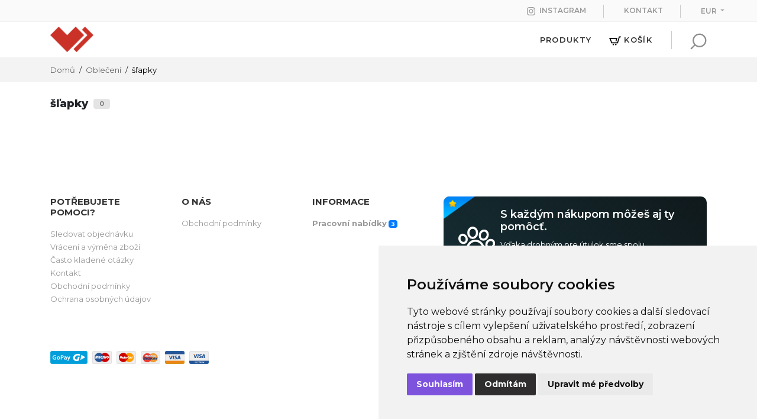

--- FILE ---
content_type: text/html; charset=UTF-8
request_url: https://www.spajkkmerch.cz/cs/category/slapky-planetfun
body_size: 9531
content:
<!DOCTYPE html>
<html lang="sk-SK" ng-app="gotshirt">
<head>
    <meta charset="UTF-8" />
    <meta name="viewport" content="width=device-width, initial-scale=1, maximum-scale=1" />
    <link rel="shortcut icon" href="https://www.spajkkmerch.cz/application/views/_external/spajkkmerch/assets/img/favicon.png" />

    <meta property="og:image" content="http://www.spajkkmerch.cz/application/views/_external/spajkkmerch/assets/img/header.jpg"/>
    <meta property="og:title" content="šľapky">

    <meta name="google-site-verification" content="DOOHf9wOWB5sJn7IrEmr2-7CsOp4zZaxfg_3eVucryU" />
    <meta name="facebook-domain-verification" content="neq8ofmgaj2ofunysjcltsm4un5qap" />

    <meta name="viewport" content="width=device-width, minimal-ui">
    
    <title>šľapky</title>

	<meta name="description" content="">

	
    
    <script>
        window.dataLayer = window.dataLayer || [];
        function gtag(){
            dataLayer.push(arguments);
        }
        gtag('consent', 'default', {
            'ad_storage': 'denied',
            'ad_user_data': 'denied',
            'ad_personalization': 'denied',
            'analytics_storage': 'denied'
        });
        </script>

        <!-- Google Tag Manager -->
        <script>(function(w,d,s,l,i){w[l]=w[l]||[];w[l].push({'gtm.start':
        new Date().getTime(),event:'gtm.js'});var f=d.getElementsByTagName(s)[0],
        j=d.createElement(s),dl=l!='dataLayer'?'&l='+l:'';j.async=true;j.src=
        'https://www.googletagmanager.com/gtm.js?id='+i+dl;f.parentNode.insertBefore(j,f);
        })(window,document,'script','dataLayer','GTM-MFRT3GK8');

         
    </script>


        <script type="text/javascript" src="https://www.termsfeed.com/public/cookie-consent/4.1.0/cookie-consent.js" charset="UTF-8"></script>

        <script type="text/javascript" charset="UTF-8">

        document.addEventListener('DOMContentLoaded', function () {

            cookieconsent.run({
                "notice_banner_type":"simple",
                "consent_type":"express",
                "palette":"light",
                "language":"cs",
                "page_load_consent_levels":["strictly-necessary"],
                "notice_banner_reject_button_hide":false,
                "preferences_center_close_button_hide":false,
                "page_refresh_confirmation_buttons":false,
                "website_name":"GoMerch.sk",
                "website_privacy_policy_url":"https://www.gomerch.sk/sk/info/gdpr",
                "callbacks": {
                "scripts_specific_loaded": (level) => {
                        switch(level) {
                            case 'targeting':
                                gtag('consent', 'update', {
                                    'ad_storage': 'granted',
                                    'ad_user_data': 'granted',
                                    'ad_personalization': 'granted',
                                    'analytics_storage': 'granted'
                                });
                                break;
                        }
                    }
                },
                "callbacks_force": true
            });

        });
        </script>


<noscript>Free cookie consent management tool by <a href="https://www.termsfeed.com/">TermsFeed</a></noscript>





    
    <script type="text/javascript">
        window.dataLayer = window.dataLayer || [];
    
    </script>


    <script type="text/javascript">

      var packetaPrimaryButtonColor = '#00aeff';

    </script>

    <!-- Fontawesome 5 -->
    <link href="/application/views/_external/gm/assets/apps/fontawesome5/css/all.css" rel="stylesheet">

    <link href="https://fonts.googleapis.com/css2?family=Open+Sans:wght@300;400;600;700;800;900&display=swap" rel="stylesheet">
    <link href="https://fonts.googleapis.com/css2?family=Montserrat:wght@400;500;600;700;800&display=swap" rel="stylesheet">

    <link href="https://stackpath.bootstrapcdn.com/bootstrap/4.3.1/css/bootstrap.min.css" rel="stylesheet" integrity="sha384-ggOyR0iXCbMQv3Xipma34MD+dH/1fQ784/j6cY/iJTQUOhcWr7x9JvoRxT2MZw1T" crossorigin="anonymous" />
    <link rel="stylesheet" href="/application/views/_external/gm/assets/css/slick.css" />
    <link rel="stylesheet" href="/application/views/_external/gm/assets/css/simple-lightbox.css" />
    <link href="/application/views/_external/gm/assets/css/contact-page.css?v=3" rel="stylesheet" />

    <link rel="stylesheet" href="/application/views/assets/css/select2.min.css" /> 
    <link href="/application/views/_external/gm/assets/css/custom.css?v=881428864" rel="stylesheet" />
    <link href="/application/views/_external/gm/assets/css/landing_pages.css?v=1417207703" rel="stylesheet" />

    
    <link href="/application/views/_external/gm/assets/css/cart.css?v=3xxv" rel="stylesheet" />
    <link href="/application/views/_external/gm/assets/css/cartNew.css?v=33" rel="stylesheet" />
    <link href="/application/views/_external/gm/assets/css/jobOffer.css" rel="stylesheet" />

    <link href="/application/views/assets/css/font-awesome.min.css" rel="stylesheet" />
    <link href="https://cdnjs.cloudflare.com/ajax/libs/font-awesome/4.7.0/css/font-awesome.min.css" rel="stylesheet"/>
    <link href="https://fonts.googleapis.com/icon?family=Material+Icons" rel="stylesheet">

    <script src="/application/views/_external/gm/assets/js/jquery-3.3.1.min.js"></script>
    <script src="/application/views/_external/gm/assets/js/inputmask.js"></script>

    <script src="https://cdnjs.cloudflare.com/ajax/libs/simplelightbox/2.2.1/simple-lightbox.jquery.min.js"></script>

            <link rel="stylesheet" href="/application/views/_external/spajkkmerch/assets/css/custom.css?v=5334">
    

    <!--KOLESO ŠTASTIA -->
    
    <script src="/application/views/assets/js/jquery.zoom.js"></script>

   

    <script src="https://www.googleoptimize.com/optimize.js?id=OPT-TV74RG8"></script>

    

    <script> (function(ss,ex){ window.ldfdr=window.ldfdr||function(){(ldfdr._q=ldfdr._q||[]).push([].slice.call(arguments));}; (function(d,s){ fs=d.getElementsByTagName(s)[0]; function ce(src){ var cs=d.createElement(s); cs.src=src; cs.async=1; fs.parentNode.insertBefore(cs,fs); }; ce('https://sc.lfeeder.com/lftracker_v1_'+ss+(ex?'_'+ex:'')+'.js'); })(document,'script'); })('p1e024Be0yK7GB6d'); </script>
    


</head>

<body class="shop-browse ">


        <!-- Google Tag Manager (noscript) -->
        <noscript><iframe src="https://www.googletagmanager.com/ns.html?id=GTM-KQJBBSM"
        height="0" width="0" style="display:none;visibility:hidden"></iframe></noscript>
        <!-- End Google Tag Manager  (noscript) -->

         
        <!-- Google Tag Manager (noscript) -->
        <noscript><iframe src="https://www.googletagmanager.com/ns.html?id=GTM-MFRT3GK8"
height="0" width="0" style="display:none;visibility:hidden"></iframe></noscript>
<!-- End Google Tag Manager (noscript) -->
    
<div ng-controller="CartController as cart" id="cartController">

    

    
        
        <nav class="navbar navbar-expand-lg fixed-top navbar-light bg-light">

            <div class="container">

        
                                    <a class="navbar-brand" href="/">
                    <img src="/application/views/_external/spajkkmerch/assets/img/logo.png">
                </a>

                    


                <div class="collapse navbar-collapse" id="menu">

                    <ul class="navbar-nav j-navbar ml-auto">

                        
                            <li>
                            <a class="nav-link" href="/cs/spajkkmerch">Produkty</a>
                          </li>
                            
                            
                        
                         


                        <li class="nav-item">
                            <a class="nav-link" href="#cart_modal" data-toggle="modal">
                                <svg xmlns="http://www.w3.org/2000/svg" width="20" height="20" viewBox="0 0 24 24"><path d="M10 19.5c0 .829-.672 1.5-1.5 1.5s-1.5-.671-1.5-1.5c0-.828.672-1.5 1.5-1.5s1.5.672 1.5 1.5zm3.5-1.5c-.828 0-1.5.671-1.5 1.5s.672 1.5 1.5 1.5 1.5-.671 1.5-1.5c0-.828-.672-1.5-1.5-1.5zm6.305-15l-3.432 12h-10.428l-2.937-7h11.162l-1.412 5h2.078l1.977-7h-16.813l4.615 11h13.239l3.474-12h1.929l.743-2h-4.195z"/></svg>

                                Košík                                <span ng-hide="cart.productsCount < 1" class="products_count ml-1" ng-cloak>{{cart.productsCount}}ks</span></a>
                        </li>



                        <div class="a-navbar_marker j-marker hidden"></div>

                    </ul>

                </div>

                <a class="cart-toggle d-lg-none" href="#cart_modal" data-toggle="modal">
                    <svg xmlns="http://www.w3.org/2000/svg" width="32" height="32" viewBox="0 0 24 24"><path d="M10 19.5c0 .829-.672 1.5-1.5 1.5s-1.5-.671-1.5-1.5c0-.828.672-1.5 1.5-1.5s1.5.672 1.5 1.5zm3.5-1.5c-.828 0-1.5.671-1.5 1.5s.672 1.5 1.5 1.5 1.5-.671 1.5-1.5c0-.828-.672-1.5-1.5-1.5zm6.305-15l-3.432 12h-10.428l-2.937-7h11.162l-1.412 5h2.078l1.977-7h-16.813l4.615 11h13.239l3.474-12h1.929l.743-2h-4.195z"/></svg>

                    <span ng-hide="cart.productsCount < 1" class="products_count" ng-cloak> {{cart.productsCount}}ks</span>

                </a>

                <button class="navbar-toggler j-toggle_mobilemenu" type="button" aria-expanded="false">
                    <svg width="28" height="28" xmlns="http://www.w3.org/2000/svg"  viewBox="0 0 24 24" fill-rule="evenodd" clip-rule="evenodd"><path  fill="#666" d="M24 18v1h-24v-1h24zm0-6v1h-24v-1h24zm0-6v1h-24v-1h24z" fill="#1040e2"/><path d="M24 19h-24v-1h24v1zm0-6h-24v-1h24v1zm0-6h-24v-1h24v1z"/></svg>
                </button>


                <div class="a-nav_contact d-block d-lg-none j-nav_contact">
                    info@gomerch.sk
                </div>


                
                    <div class="a-search d-none d-sm-block j-toggle_search">

                        <svg class="search-icon j-search_magnify" version="1.1" xmlns="http://www.w3.org/2000/svg" xmlns:xlink="http://www.w3.org/1999/xlink" width="28" height="28" viewBox="0 0 32 32">
                            <path d="M30.933 29.067l-6.6-6.6c3.667-4.467 4-10.933 0.8-15.733-2.867-4.333-8.067-6.667-13.2-5.867-5 0.733-9.267 4.467-10.733 9.333-1.467 4.933 0.133 10.4 4 13.8 4.867 4.267 12.2 4.4 17.2 0.267l6.6 6.6c1.267 1.267 3.133-0.6 1.933-1.8zM3.333 14c0-4.4 2.867-8.533 7-10 4.2-1.533 9.067-0.2 11.867 3.267s3.2 8.4 0.933 12.267c-2.267 3.8-6.867 5.8-11.267 4.933-4.867-1-8.533-5.467-8.533-10.467z"></path>
                        </svg>

                        <div class="cross-icon j-search_cross">
                            <svg class="cross-gap" version="1.1" xmlns="http://www.w3.org/2000/svg" xmlns:xlink="http://www.w3.org/1999/xlink" width="28" height="28" viewBox="0 0 32 32">
                                <path d="M12 13.333c-0.333 0-0.667-0.133-0.933-0.4l-9.333-9.333c-1.2-1.2 0.667-3.133 1.867-1.867l9.333 9.333c0.8 0.8 0.2 2.267-0.933 2.267z"></path>
                                <path d="M29.333 30.667c-0.333 0-0.667-0.133-0.933-0.4l-9.333-9.333c-1.2-1.2 0.667-3.133 1.867-1.867l9.333 9.333c0.8 0.8 0.2 2.267-0.933 2.267z"></path>
                                <path d="M2.667 30.667c-1.133 0-1.733-1.467-0.933-2.267l26.667-26.667c1.2-1.2 3.133 0.667 1.867 1.867l-26.667 26.667c-0.267 0.267-0.6 0.4-0.933 0.4z"></path>
                            </svg>
                        </div>

                        <div class="a-search_input">
                            <form method="get" action="/cs/hladat">
                            <div class="row"> 
                                <div class="col-8 pr-0">
                                    <input name="query" class="j-search" type="text" placeholder="Hledat produkty...">
                                </div>
                                <div class="col-4 pl-0">
                                    <button type="submit" class="btn btn-outline"><i class="fa fa-search"></i> Hledat</button>
                                </div>
                            </div>
                            </form>
                        </div>



                    </div>

                

            </div>
        </nav>

        <div class="a-top_bar">

            <div class="container">

                
                                    <div class="a-top_bar__link">
                        <a href="https://www.instagram.com/spajkkmerch/" target="_blank">
                            <svg xmlns="http://www.w3.org/2000/svg" width="14" height="14" viewBox="0 0 24 24"><path fill="#999" d="M12 2.163c3.204 0 3.584.012 4.85.07 3.252.148 4.771 1.691 4.919 4.919.058 1.265.069 1.645.069 4.849 0 3.205-.012 3.584-.069 4.849-.149 3.225-1.664 4.771-4.919 4.919-1.266.058-1.644.07-4.85.07-3.204 0-3.584-.012-4.849-.07-3.26-.149-4.771-1.699-4.919-4.92-.058-1.265-.07-1.644-.07-4.849 0-3.204.013-3.583.07-4.849.149-3.227 1.664-4.771 4.919-4.919 1.266-.057 1.645-.069 4.849-.069zm0-2.163c-3.259 0-3.667.014-4.947.072-4.358.2-6.78 2.618-6.98 6.98-.059 1.281-.073 1.689-.073 4.948 0 3.259.014 3.668.072 4.948.2 4.358 2.618 6.78 6.98 6.98 1.281.058 1.689.072 4.948.072 3.259 0 3.668-.014 4.948-.072 4.354-.2 6.782-2.618 6.979-6.98.059-1.28.073-1.689.073-4.948 0-3.259-.014-3.667-.072-4.947-.196-4.354-2.617-6.78-6.979-6.98-1.281-.059-1.69-.073-4.949-.073zm0 5.838c-3.403 0-6.162 2.759-6.162 6.162s2.759 6.163 6.162 6.163 6.162-2.759 6.162-6.163c0-3.403-2.759-6.162-6.162-6.162zm0 10.162c-2.209 0-4-1.79-4-4 0-2.209 1.791-4 4-4s4 1.791 4 4c0 2.21-1.791 4-4 4zm6.406-11.845c-.796 0-1.441.645-1.441 1.44s.645 1.44 1.441 1.44c.795 0 1.439-.645 1.439-1.44s-.644-1.44-1.439-1.44z"/></svg> <span class="ml-1">Instagram</span>
                        </a>
                    </div>
                
                <div class="a-top_bar__link">
                    <a href="/cs/support">Kontakt</a>
                </div>
                
                <div class="a-top_bar__link">
                    <div class="dropdown">
                        <button class="btn dropdown-toggle" type="button" id="currency_dropdown" data-toggle="dropdown" aria-haspopup="true" aria-expanded="false">
                            EUR                        </button>
                        <div class="dropdown-menu dropdown-menu-right" aria-labelledby="currency_dropdown">

                            <a class="dropdown-item" href="?currency=1">EUR</a>

                            <a class="dropdown-item" href="?currency=2">CZK</a>

                            
                            
                             

                            
                        </div>
                    </div>
                </div>


            </div>

        </div>



    


    <!-- Modal -->

    <div class="modal fade" id="to_stock" tabindex="-1" role="dialog">
        <div class="modal-dialog modal-lg" role="document">
            <div class="modal-content">

                <div class="modal-body">

                    Vzťahuje sa na produkty, ktoré máme momentálne k dispozícii na sklade, pripravené na vybavenie objednávky

                </div>

            </div>
        </div>
    </div>

    <div class="modal fade" id="to_production" tabindex="-1" role="dialog">
        <div class="modal-dialog modal-lg" role="document">
            <div class="modal-content">

                <div class="modal-body">

                    Vzťahuje sa na produkty, ktoré nie sú pripravené na okamžité vybavenie objednávky, takže ich budeme musieť vyrobiť

                </div>

            </div>
        </div>
    </div>

    <div class="modal fade" id="to_production" tabindex="-1" role="dialog">
        <div class="modal-dialog modal-lg" role="document">
            <div class="modal-content">

                <div class="modal-body">

                    Vzťahuje sa na produkty, ktoré máme momentálne k dispozícii na sklade, pripravené na vybavenie objednávky

                </div>

            </div>
        </div>
    </div>

        
    <!-- Modal -->
    <div class="modal fade gm-small_cart" id="cart_modal" tabindex="-1" role="dialog">
        <div class="modal-dialog" role="document">
            <div class="modal-content">
                <div class="modal-header">
                    <h5 class="modal-title" id="exampleModalLabel">Košík</h5>
                    <button type="button" class="close" data-dismiss="modal" aria-label="Close">
                        <svg width="20" height="20" viewBox="0 0 24 24" xmlns="http://www.w3.org/2000/svg" fill-rule="evenodd" clip-rule="evenodd"><path d="M12 11.293l10.293-10.293.707.707-10.293 10.293 10.293 10.293-.707.707-10.293-10.293-10.293 10.293-.707-.707 10.293-10.293-10.293-10.293.707-.707 10.293 10.293z"/></svg>
                    </button>
                </div>
                <div class="modal-body">

                    <div class="gm-small_cart__scroll">

                        <div>
                            <div ng-show="cart.products.length">

                                <div class="row mb-2" ng-repeat="product in cart.products" ng-hide="product.hide_for_customer == 1 || product.id_final_product == 185824">

                                    <div class="col-2 text-center pr-0">
                                        <img class="w-100" ng-if="product.image_cover.length" ng-src="{{product.image_cover}}" />
                                        <img class="w-100" ng-if="!product.image_cover.length" ng-src="{{product.image}}" />
                                    </div>

                                    <div class="col-10">
                                        <h4 class="mb-0"><a href="/product/redirect/{{product.id_final_product}}">{{product.name}}</a>

                                            <span class="badge badge-success" ng-show="product.original_price > 0 && product.unit_price_te_eur == 0">ZDARMA</span>
                                        </h4>
                                        <p class="mb-2 params" ng-hide="product.not_specified == 1">{{product.params}}</p>
                                        <p class="mb-2 params text-warning" ng-show="product.not_specified == 1">
                                            Variantu upřesníte v košíku                                        </p>
                                        <div class="row">
                                            <div class="col-6">
                                                {{product.quantity}} ks                                            </div>
                                            <div class="col-6 text-right">
                                                <small><a href="javascript:;" ng-click="removeFromCart(product.id_final_product)" class="remove">Odstranit</a></small>
                                            </div>
                                        </div>
                                    </div>
                                </div>


                                <hr />

                               
                                <div class="row">
                                    <div class="col-6">
                                        Celkem                                    </div>
                                    <div class="col-6 text-right">
                                        <strong>{{cart.prices.productsPrice}} {{cart.currency.sign}}</strong>
                                    </div>
                                </div>




                            </div>

                             <div ng-show="cart.products.length">
                                
                                <hr />

                                <div ng-show="cart.extraMessages.two_plus_one_message.length" class="text-center pt-3 pb-3">
                                    <div style="font-size:15px;line-height:1.1;font-weight:700">{{cart.extraMessages.two_plus_one_message}}</div>
                                </div>
                                <div ng-show="cart.extraMessages.two_plus_one_progress_bar">
                                    <div class="progress">
                                      <div class="progress-bar" style="background-color: #28a745;width:{{cart.extraMessages.two_plus_one_progress_bar}}%" role="progressbar" aria-valuenow="75" aria-valuemin="0" aria-valuemax="100"></div>
                                    </div>
                                </div>

                            </div>
                            <p ng-show="!cart.products.length" class="text-center">Váš košík je prázdný</p>

                            <hr /> 

                            <div class="mt-4"></div>
                            <a ng-show="cart.products.length"  href="/cs/checkout" class="btn btn-success btn-block">Přejít do košíku</a>

                           

                            <div class="mt-2"></div>

                            <a href="javascript:;" data-dismiss="modal" class="btn btn-secondary btn-block">Pokračovat v nákupu</a>

                        </div>
                    </div>
                </div>
            </div>
        </div>
    </div>
<div class="gm-breadcrumb">

    <div class="container">
        <a href="/">Domů</a>

                
                 / <a href="/cs/category/obleceni">Oblečení</a>         / <span>šľapky</span>    </div>

</div>
 

<!-- space -->
<div class="mb-4"></div>

<div class="container">


            <div class="row gm-category_title d-flex align-items-center">
        <div class="col-6">
            <h1>šľapky</h1> <span class="badge">0</span>
        </div>
             </div>

</div>

<!-- space -->
<div class="mb-3"></div>

<div class="container">

     <div class="row">
                <div class="col-md-3 col-lg-4 col-xl-3 d-none d-md-block">
            <div class="j-filter_scroll">
                <ul class="browse-nav"></ul>            </div>
        </div>
        <div class="col-12 col-md-9 col-lg-8 col-xl-9">

        
             <div class="gm-products row d-flex">
                            </div>

        </div>

    </div>

   
</div>

<div class="mb-5"></div>



<script>
     var baseUrl = '/cs/category/slapky-planetfun';
    var lang = 'cs';

    function validate(evt) {
      var theEvent = evt || window.event;

      // Handle paste
      if (theEvent.type === 'paste') {
          key = event.clipboardData.getData('text/plain');
      } else {
      // Handle key press
          var key = theEvent.keyCode || theEvent.which;
          key = String.fromCharCode(key);
      }
      var regex = /[0-9]|\./;
      if( !regex.test(key) ) {
        theEvent.returnValue = false;
        if(theEvent.preventDefault) theEvent.preventDefault();
      }
    }

   $(document).ready(function(){
            
        
   
            
   });

      var productsData = {id_product:null,description:null};
      var products = [{id_product:null,description:null}];
      var productsGallery = [];
      var groups = [];
      var idDesign = null;
      var discount = null;
      var combinations = [
      {tax_rate:null,description:null,name:null}
      ];
    
</script>


<!-- Responsive vyhledávání -->
<div class="a-mobile_search j-mobile_search">
    <div class="a-mobile_search__box">
        <div class="row">
            <div class="col-10">
                <input autocomplete="off" name="q" class="form-control a-mobile_search__input j-search" placeholder="Hľadať..." />
            </div>
            <div class="col-2 pl-0">
                <div class="a-mobile_search__buttons">
                                            <a class="btn axa-btn_whitelink btn-block btn-md j-hide_mobilesearch" href="javascript:;">
                            <svg xmlns="http://www.w3.org/2000/svg" width="18" height="18" viewBox="0 0 24 24"><path d="M23.954 21.03l-9.184-9.095 9.092-9.174-2.832-2.807-9.09 9.179-9.176-9.088-2.81 2.81 9.186 9.105-9.095 9.184 2.81 2.81 9.112-9.192 9.18 9.1z"/></svg> </a>
                                                    </div>
                    </div>
                </div>
            </div>
        </div>
        <!-- // END Responsive vyhledávání -->
        <div class="modal gm-search" tabindex="-1" role="dialog" id="search_new">
            <div class="modal-dialog" role="document">
                <div class="modal-content">
                    <div class="modal-body">
                        <div class="gm-search_input" >
                            <input class="js-new_search" placeholder="Hledat produkty" />
                            <a href="javascript:;" data-dismiss="modal" class="gm-search_close js-search_close">
                                <svg width="24" height="24" xmlns="http://www.w3.org/2000/svg" fill-rule="evenodd" clip-rule="evenodd"><path d="M12 11.293l10.293-10.293.707.707-10.293 10.293 10.293 10.293-.707.707-10.293-10.293-10.293 10.293-.707-.707 10.293-10.293-10.293-10.293.707-.707 10.293 10.293z"/></svg>
                            </a>
                        </div>
                    </div>
                </div>
            </div>
        </div>
        <!-- Responsive menu -->
        <div class="a-mobile_menu j-mobile_menu">
            <div class="a-mobile_menu__bar d-sm-none">
                <div class="row d-flex align-items-center justify-content-center">
                                        <div class="col-3 text-center ">
                        <div class="dropdown">
                            <button class="btn dropdown-toggle" type="button" id="currency_dropdownMobile" data-toggle="dropdown" aria-haspopup="true" aria-expanded="false">
                            EUR                            </button>
                            <div class="dropdown-menu dropdown-menu-right" aria-labelledby="currency_dropdownMobile">
                                <a class="dropdown-item" href="?currency=1">EUR</a>
                                <a class="dropdown-item" href="?currency=2">CZK</a>
                                                                                                                            </div>
                        </div>
                    </div>
                    <div class="col-1 text-center d-sm-none"><div class="divider"></div></div>
                    <div class="col-3 col-sm-3 text-center">
                                                    <a href="#" class="j-toggle_mobilesearch">
                                                                <svg class="search-icon" version="1.1" xmlns="http://www.w3.org/2000/svg" xmlns:xlink="http://www.w3.org/1999/xlink" width="28" height="28" viewBox="0 0 32 32">
                                <path d="M30.933 29.067l-6.6-6.6c3.667-4.467 4-10.933 0.8-15.733-2.867-4.333-8.067-6.667-13.2-5.867-5 0.733-9.267 4.467-10.733 9.333-1.467 4.933 0.133 10.4 4 13.8 4.867 4.267 12.2 4.4 17.2 0.267l6.6 6.6c1.267 1.267 3.133-0.6 1.933-1.8zM3.333 14c0-4.4 2.867-8.533 7-10 4.2-1.533 9.067-0.2 11.867 3.267s3.2 8.4 0.933 12.267c-2.267 3.8-6.867 5.8-11.267 4.933-4.867-1-8.533-5.467-8.533-10.467z"></path>
                            </svg>
                        </a>
                    </div>
                </div>
            </div>
            <div class="a-mobile_menu__nav">
                                <a class="a-mobile_menu__navitem" href="/cs/spajkkmerch">Produkty</a>                                                                <a href="https://gomerch.sk/cs/job-offer" class="a-mobile_menu__navitem highlighted j-toggle_mobile_submenu"><span>Pracovní nabídky</span> <span class="badge badge-primary">3</span></a>
                                <a href="/cs/order/track" class="a-mobile_menu__navitem">Sledovat objednávku</a>
                <a href="/cs/support" class="a-mobile_menu__navitem">Kontakt</a>
            </div>
            <!-- Subitems - produkty -->
            <div class="a-mobile_menu__submenu j-mobile_submenu" id="mob_submenu_1">
                <a class="title j-hide_mobile_submenu" href="javascript:;">
                <svg height="30px" version="1.1" viewBox="0 0 512 512" width="30px" xml:space="preserve" xmlns="http://www.w3.org/2000/svg" xmlns:xlink="http://www.w3.org/1999/xlink"><polygon points="352,115.4 331.3,96 160,256 331.3,416 352,396.7 201.5,256 "></polygon></svg>
                Produkty            </a>
            <div class="a-mobile_menu__submenu__list">
                                <a href="/cs/category/mikiny" class="a-mobile_menu__submenuitem">Mikiny</a>
                                <a href="/cs/category/tricka" class="a-mobile_menu__submenuitem">Trička</a>
                                <a href="/cs/category/teplaky" class="a-mobile_menu__submenuitem">Tepláky</a>
                                <a href="/cs/category/bundy" class="a-mobile_menu__submenuitem">Bundy</a>
                                <a href="/cs/category/spodni-pradlo" class="a-mobile_menu__submenuitem">Spodní prádlo</a>
                                <a href="/cs/category/slapky-planetfun" class="a-mobile_menu__submenuitem">šľapky</a>
                                <a href="/cs/category/gomerch-crewnecky" class="a-mobile_menu__submenuitem">Crewnecky</a>
                                <a href="/cs/category/shorts-oblecenie" class="a-mobile_menu__submenuitem">Šortky</a>
                                <a href="/cs/category/plavky-plavky" class="a-mobile_menu__submenuitem">Plavky</a>
                                                <a href="/cs/category/cepice" class="a-mobile_menu__submenuitem">Čepice</a>
                                <a href="/cs/category/batohy-vaky" class="a-mobile_menu__submenuitem">Batohy, vaky</a>
                                <a href="/cs/category/nakrcnik-gomerch" class="a-mobile_menu__submenuitem">Nákrčníky</a>
                                <a href="/cs/category/uteraky-osusky" class="a-mobile_menu__submenuitem"> Ručníky</a>
                                <a href="/cs/category/slapky-slapky" class="a-mobile_menu__submenuitem">Pantofle</a>
                                <a href="/cs/category/ponozky-ponozky" class="a-mobile_menu__submenuitem"> Ponožky</a>
                            </div>
        </div>
        <!-- // END Subitems - produkty -->
        <!-- Subitems - autoři -->
        <div class="a-mobile_menu__submenu j-mobile_submenu" id="mob_submenu_2">
            <a class="title j-hide_mobile_submenu" href="javascript:;">
            <svg height="30px" version="1.1" viewBox="0 0 512 512" width="30px" xml:space="preserve" xmlns="http://www.w3.org/2000/svg" xmlns:xlink="http://www.w3.org/1999/xlink"><polygon points="352,115.4 331.3,96 160,256 331.3,416 352,396.7 201.5,256 "></polygon></svg>
            Tvůrci        </a>
        <div class="a-mobile_menu__submenu__list">
                    </div>
    </div>
    <!-- // END Subitems - autoři -->
    <!-- Subitems - značky -->
    </div>
<!-- // END Subitems - značky -->
</div>
<!-- // END Responsive menu -->
<!-- Submenu 1 - produkty -->
<div class="a-submenu j-submenu" id="submenu_1">
<div class="row d-flex justify-content-center">
<div class="col-4 a-submenu_item">
    <div class="a-submenu_title">Oblečení</div>
    <ul>
                <li><a href="/cs/category/mikiny">Mikiny</a></li>
                <li><a href="/cs/category/tricka">Trička</a></li>
                <li><a href="/cs/category/teplaky">Tepláky</a></li>
                <li><a href="/cs/category/bundy">Bundy</a></li>
                <li><a href="/cs/category/spodni-pradlo">Spodní prádlo</a></li>
                <li><a href="/cs/category/slapky-planetfun">šľapky</a></li>
                <li><a href="/cs/category/gomerch-crewnecky">Crewnecky</a></li>
                <li><a href="/cs/category/shorts-oblecenie">Šortky</a></li>
                <li><a href="/cs/category/plavky-plavky">Plavky</a></li>
            </ul>
</div>
<div class="col-4 a-submenu_item">
    <div class="a-submenu_title">Doplňky</div>
    <ul>
                <li><a href="/cs/category/cepice">Čepice</a></li>
                <li><a href="/cs/category/batohy-vaky">Batohy, vaky</a></li>
                <li><a href="/cs/category/nakrcnik-gomerch">Nákrčníky</a></li>
                <li><a href="/cs/category/uteraky-osusky"> Ručníky</a></li>
                <li><a href="/cs/category/slapky-slapky">Pantofle</a></li>
                <li><a href="/cs/category/ponozky-ponozky"> Ponožky</a></li>
            </ul>
</div>
<div class="col-4 a-submenu_item">
    <div class="a-submenu_title">Ostatní</div>
    <ul>
                <li><a href="/cs/category/sesity">Sešity</a></li>
                <li><a href="/cs/category/youtuberske-knihy">Knihy, Audioknihy</a></li>
                <li><a href="/cs/category/palky">Pálky</a></li>
                <li><a href="/cs/category/podlozky-gomerch">Podložky </a></li>
                <li><a href="/cs/category/balls-balls">Míče</a></li>
                <li><a href="/cs/category/finger-boardy">Fingerboardy</a></li>
                <li><a href="/cs/category/vankuse-pillows">Polštáře</a></li>
                <li><a href="/cs/category/Voucher">Vouchery</a></li>
            </ul>
</div>
</div>
</div>
<!-- // END Submenu 1 -->
<!-- Submenu 2 - tvorcovia -->
<div class="a-submenu j-submenu" id="submenu_2">
<div class="row d-flex justify-content-center">
</div>
</div>
<!-- // END Submenu 2 -->
<!-- Submenu 3 - značky -->
</div>
<div class="container">
</div>
<!-- Footer -->
<footer class="gm-section gm-footer">
<div class="container mt-4">
<div class="row">
<div class="col-lg-7">
    <div class="row">
        <div class="col-md-4 mb-4 mb-md-0">
            <h4 class="mb-0 mb-md-3">Potřebujete pomoci?</h4>
            <div><a href="/cs/order/track">Sledovat objednávku</a></div>
            <div><a href="/cs/info/returns">Vrácení a výměna zboží</a></div>
            <div><a href="/cs/info/faq">Často kladené otázky</a></div>
            <div><a href="/cs/support">Kontakt</a></div>
            <div><a href="/cs/info/podmienky">Obchodní podmínky</a></div>
            <div><a href="/cs/info/gdpr">Ochrana osobných údajov</a></div>
        </div>
        <div class="col-md-4 mb-4 mb-md-0">
            <h4 class="mb-0 mb-md-3">O nás</h4>
                                    <div><a href="/cs/info/podmienky">Obchodní podmínky</a></div>
            
        </div>
                <div class="col-md-4 mb-4 mb-md-0">
            <h4 class="mb-0 mb-md-3">Informace</h4>

            <div><strong><a target="_blank" href="/cs/job-offer">Pracovní nabídky</a></strong> <span class="badge badge-primary">3</span></div>


                    </div>
            </div>
</div>
<div class="col-lg-5 mt-4 mt-lg-0">
        <div class="contribution-bubble">
        <div class="row align-items-center">
            <div class="col-sm-3 col-md-2 text-sm-center">
                <img class="paw mb-2 mb-sm-0" src="/application/views/assets/img/paw.png" />
            </div>
            <div class="col-sm-9 pr-0">
                <div class="title mb-2">S každým nákupom môžeš aj ty pomôcť.</div>
                <div class="pr-md-4">
                    Vďaka <strong>drobným pre útulok</strong> sme spolu prispeli na zvieratka v útulku už takmer <strong id="contribution">24 000€</strong>. Ďakujeme!
                </div>
            </div> 
        </div>
        <img class="dog d-none d-lg-block" src="/application/views/assets/img/dog.png" />
        <img src="/application/views/assets/img/corner.png" class="corner" />
    </div>
        <div class="mb-3"></div>
    <div class="gm-footer_social text-left text-lg-right">
                <a href="https://www.instagram.com/spajkkmerch/" target="_blank">
            <svg xmlns="http://www.w3.org/2000/svg" width="34" height="34" viewBox="0 0 24 24">
                <path d="M12 2c5.514 0 10 4.486 10 10s-4.486 10-10 10-10-4.486-10-10 4.486-10 10-10zm0-2c-6.627 0-12 5.373-12 12s5.373 12 12 12 12-5.373 12-12-5.373-12-12-12zm4.615 6h-9.23c-.766 0-1.385.62-1.385 1.384v9.23c0 .766.619 1.386 1.385 1.386h9.23c.766 0 1.385-.62 1.385-1.385v-9.23c0-.765-.619-1.385-1.385-1.385zm-4.615 3.693c1.274 0 2.309 1.032 2.309 2.307s-1.035 2.307-2.309 2.307-2.307-1.033-2.307-2.307 1.033-2.307 2.307-2.307zm4.5 6.346c0 .255-.207.461-.461.461h-8.078c-.254 0-.461-.207-.461-.461v-5.039h.949c-.045.158-.078.32-.102.486-.023.168-.038.339-.038.514 0 2.04 1.652 3.693 3.691 3.693s3.691-1.653 3.691-3.693c0-.174-.015-.346-.039-.514-.023-.166-.058-.328-.102-.486h.95v5.039zm0-6.991c0 .255-.207.462-.461.462h-1.088c-.256 0-.461-.208-.461-.462v-1.087c0-.255.205-.461.461-.461h1.088c.254 0 .461.207.461.461v1.087z"/>
            </svg>
        </a>
                        <a href="https://www.facebook.com/GOMERCH.SK" target="_blank">
            <svg xmlns="http://www.w3.org/2000/svg" width="34" height="34" viewBox="0 0 24 24">
                <path d="M12 2c5.514 0 10 4.486 10 10s-4.486 10-10 10-10-4.486-10-10 4.486-10 10-10zm0-2c-6.627 0-12 5.373-12 12s5.373 12 12 12 12-5.373 12-12-5.373-12-12-12zm-2 10h-2v2h2v6h3v-6h1.82l.18-2h-2v-.833c0-.478.096-.667.558-.667h1.442v-2.5h-2.404c-1.798 0-2.596.792-2.596 2.308v1.692z"/>
            </svg>
        </a>
            </div>
</div>
</div>
<div class="mt-5"></div>
<div class="row align-items-top">
<div class="col-sm-6 col-md-8">
    <div class="gm-footer_icons">
        <img src="/application/uploads/assets/payment-methods-icons/60x40png/gopay_bannery-modre.png" class="m-r-xs" />
        <img src="/application/uploads/assets/payment-methods-icons/60x40png/maestro.png" class="m-r-xs" />
        <img src="/application/uploads/assets/payment-methods-icons/60x40png/mastercard.png" class="m-r-xs" />
        <img src="/application/uploads/assets/payment-methods-icons/60x40png/mastercard-electronic.png" class="m-r-xs" />
        <img src="/application/uploads/assets/payment-methods-icons/60x40png/visa.png" class="m-r-xs" />
        <img src="/application/uploads/assets/payment-methods-icons/60x40png/visa-electron.png" class="m-r-xs" />
    </div>
</div>
<div class="col-sm-6 col-md-4 text-sm-right pt-4 pt-sm-0 text-center">
        Powered by
    <a href="https://gomerch.sk">
                <img width="150" src="https://www.gomerch.sk/application/views/assets/img/logo_gomerch_new.png" />
                
    </a>
    </div>
</div>
</div>
</footer>
<!-- // END Footer -->
<script>
var page = 'shop-browse';

var jsLang = {
quantity_shortcut : 'ks',
search : 'Hledat zemi',
choose_payment_and_shipping : 'Vyberte způsob doručení a platby'
};

var cartMargin = 54;
var currency = 'EUR';
var langIso = 'cs';

var responsive = function(){

}
var initMagnify = function(){

}
</script>
<script src="/application/views/_external/gm/assets/js/popper.js"></script>
<script src="/application/views/_external/gm/assets/js/bootstrap.bundle.min.js"></script>
<script type="text/javascript" src="https://cdn.jsdelivr.net/npm/lozad/dist/lozad.min.js"></script>
<script src="/application/views/assets/js/magicsuggest/magicsuggest_alt.js"></script>
<script src="/application/views/assets/js/angular.min.js"></script>
<script src="/application/views/assets/js/select2.full.min.js"></script>
<script src="/application/views/assets/js/cart.js?v=280493134"></script>
<script src="/application/views/assets/js/cartNew.js"></script>
<script src="/application/views/assets/js/joboffer.js"></script>
<script src="/application/views/_external/gm/assets/js/slick.js"></script>
<script type="text/javascript" src="/application/views/assets/js/jquery.plugin.min.js"></script>
<script type="text/javascript" src="/application/views/assets/js/jquery.countdown.js"></script>
<script type="text/javascript" src="/application/views/assets/js/jquery.countdown_sk.js"></script>
<script type="text/javascript" src="/application/views/_external/gm/assets/js/easy-autocomplete.js"></script>
<script type="text/javascript" src="/application/views/_external/gm/assets/js/custom.js?v=2113"></script>



<div class="modal" tabindex="-1" role="dialog" id="general_modal">
<div class="modal-dialog" role="document">
<div class="modal-content">
<div class="modal-body">
    <i class="fa fa-spin fa-spinner"></i>
</div>
</div>
</div>
</div>
</body> 
</html> 

--- FILE ---
content_type: text/css
request_url: https://www.spajkkmerch.cz/application/views/_external/gm/assets/css/contact-page.css?v=3
body_size: 3420
content:
body[class^="JobOffer-"], body.newContactPage-jobs {
    padding-top: 0;
}

.grid {
    display: grid !important;
}

.text-gray {
    color: #989898 !important;
}

a.no-link {
    color: inherit;
    text-decoration: none;
}

.fw-bold {
    font-weight: bold;
}

/* Gaps */
.gap-0 {
    gap: 0rem !important;
}

.gap-1 {
    gap: 0.25rem !important;
}

.gap-2 {
    gap: 0.5rem !important;
}

.gap-3 {
    gap: 1rem !important;
}

.gap-4 {
    gap: 1.5rem !important;
}

.gap-5 {
    gap: 3rem !important;
}

@media (min-width: 576px) {
    .gap-sm-0 {
        gap: 0rem !important;
    }
}
@media (min-width: 576px) {
    .gap-sm-1 {
        gap: 0.25rem !important;
    }
}
@media (min-width: 576px) {
    .gap-sm-2 {
        gap: 0.5rem !important;
    }
}
@media (min-width: 576px) {
    .gap-sm-3 {
        gap: 1rem !important;
    }
}
@media (min-width: 576px) {
    .gap-sm-4 {
        gap: 1.5rem !important;
    }
}
@media (min-width: 576px) {
    .gap-sm-5 {
        gap: 3rem !important;
    }
}
@media (min-width: 768px) {
    .gap-md-0 {
        gap: 0rem !important;
    }
}
@media (min-width: 768px) {
    .gap-md-1 {
        gap: 0.25rem !important;
    }
}
@media (min-width: 768px) {
    .gap-md-2 {
        gap: 0.5rem !important;
    }
}
@media (min-width: 768px) {
    .gap-md-3 {
        gap: 1rem !important;
    }
}
@media (min-width: 768px) {
    .gap-md-4 {
        gap: 1.5rem !important;
    }
}
@media (min-width: 768px) {
    .gap-md-5 {
        gap: 3rem !important;
    }
}
@media (min-width: 992px) {
    .gap-lg-0 {
        gap: 0rem !important;
    }
}
@media (min-width: 992px) {
    .gap-lg-1 {
        gap: 0.25rem !important;
    }
}
@media (min-width: 992px) {
    .gap-lg-2 {
        gap: 0.5rem !important;
    }
}
@media (min-width: 992px) {
    .gap-lg-3 {
        gap: 1rem !important;
    }
}
@media (min-width: 992px) {
    .gap-lg-4 {
        gap: 1.5rem !important;
    }
}
@media (min-width: 992px) {
    .gap-lg-5 {
        gap: 3rem !important;
    }
}
@media (min-width: 1200px) {
    .gap-xl-0 {
        gap: 0rem !important;
    }
}
@media (min-width: 1200px) {
    .gap-xl-1 {
        gap: 0.25rem !important;
    }
}
@media (min-width: 1200px) {
    .gap-xl-2 {
        gap: 0.5rem !important;
    }
}
@media (min-width: 1200px) {
    .gap-xl-3 {
        gap: 1rem !important;
    }
}
@media (min-width: 1200px) {
    .gap-xl-4 {
        gap: 1.5rem !important;
    }
}
@media (min-width: 1200px) {
    .gap-xl-5 {
        gap: 3rem !important;
    }
}
@media (min-width: 1400px) {
    .gap-xxl-0 {
        gap: 0rem !important;
    }
}
@media (min-width: 1400px) {
    .gap-xxl-1 {
        gap: 0.25rem !important;
    }
}
@media (min-width: 1400px) {
    .gap-xxl-2 {
        gap: 0.5rem !important;
    }
}
@media (min-width: 1400px) {
    .gap-xxl-3 {
        gap: 1rem !important;
    }
}
@media (min-width: 1400px) {
    .gap-xxl-4 {
        gap: 1.5rem !important;
    }
}
@media (min-width: 1400px) {
    .gap-xxl-5 {
        gap: 3rem !important;
    }
}
/* Grids */
.grid-cols-1 {
    grid-template-columns: repeat(1, minmax(0, 1fr));
}

.grid-cols-2 {
    grid-template-columns: repeat(2, minmax(0, 1fr));
}

.grid-cols-3 {
    grid-template-columns: repeat(3, minmax(0, 1fr));
}

.grid-cols-4 {
    grid-template-columns: repeat(4, minmax(0, 1fr));
}

.grid-cols-5 {
    grid-template-columns: repeat(5, minmax(0, 1fr));
}

.grid-cols-6 {
    grid-template-columns: repeat(6, minmax(0, 1fr));
}

.grid-cols-7 {
    grid-template-columns: repeat(7, minmax(0, 1fr));
}

.grid-cols-8 {
    grid-template-columns: repeat(8, minmax(0, 1fr));
}

.grid-cols-9 {
    grid-template-columns: repeat(9, minmax(0, 1fr));
}

.grid-cols-10 {
    grid-template-columns: repeat(10, minmax(0, 1fr));
}

.grid-cols-11 {
    grid-template-columns: repeat(11, minmax(0, 1fr));
}

.grid-cols-12 {
    grid-template-columns: repeat(12, minmax(0, 1fr));
}

@media (min-width: 576px) {
    .sm\:grid-cols-1 {
        grid-template-columns: repeat(1, minmax(0, 1fr));
    }
}
@media (min-width: 576px) {
    .sm\:grid-cols-2 {
        grid-template-columns: repeat(2, minmax(0, 1fr));
    }
}
@media (min-width: 576px) {
    .sm\:grid-cols-3 {
        grid-template-columns: repeat(3, minmax(0, 1fr));
    }
}
@media (min-width: 576px) {
    .sm\:grid-cols-4 {
        grid-template-columns: repeat(4, minmax(0, 1fr));
    }
}
@media (min-width: 576px) {
    .sm\:grid-cols-5 {
        grid-template-columns: repeat(5, minmax(0, 1fr));
    }
}
@media (min-width: 576px) {
    .sm\:grid-cols-6 {
        grid-template-columns: repeat(6, minmax(0, 1fr));
    }
}
@media (min-width: 576px) {
    .sm\:grid-cols-7 {
        grid-template-columns: repeat(7, minmax(0, 1fr));
    }
}
@media (min-width: 576px) {
    .sm\:grid-cols-8 {
        grid-template-columns: repeat(8, minmax(0, 1fr));
    }
}
@media (min-width: 576px) {
    .sm\:grid-cols-9 {
        grid-template-columns: repeat(9, minmax(0, 1fr));
    }
}
@media (min-width: 576px) {
    .sm\:grid-cols-10 {
        grid-template-columns: repeat(10, minmax(0, 1fr));
    }
}
@media (min-width: 576px) {
    .sm\:grid-cols-11 {
        grid-template-columns: repeat(11, minmax(0, 1fr));
    }
}
@media (min-width: 576px) {
    .sm\:grid-cols-12 {
        grid-template-columns: repeat(12, minmax(0, 1fr));
    }
}
@media (min-width: 768px) {
    .md\:grid-cols-1 {
        grid-template-columns: repeat(1, minmax(0, 1fr));
    }
}
@media (min-width: 768px) {
    .md\:grid-cols-2 {
        grid-template-columns: repeat(2, minmax(0, 1fr));
    }
}
@media (min-width: 768px) {
    .md\:grid-cols-3 {
        grid-template-columns: repeat(3, minmax(0, 1fr));
    }
}
@media (min-width: 768px) {
    .md\:grid-cols-4 {
        grid-template-columns: repeat(4, minmax(0, 1fr));
    }
}
@media (min-width: 768px) {
    .md\:grid-cols-5 {
        grid-template-columns: repeat(5, minmax(0, 1fr));
    }
}
@media (min-width: 768px) {
    .md\:grid-cols-6 {
        grid-template-columns: repeat(6, minmax(0, 1fr));
    }
}
@media (min-width: 768px) {
    .md\:grid-cols-7 {
        grid-template-columns: repeat(7, minmax(0, 1fr));
    }
}
@media (min-width: 768px) {
    .md\:grid-cols-8 {
        grid-template-columns: repeat(8, minmax(0, 1fr));
    }
}
@media (min-width: 768px) {
    .md\:grid-cols-9 {
        grid-template-columns: repeat(9, minmax(0, 1fr));
    }
}
@media (min-width: 768px) {
    .md\:grid-cols-10 {
        grid-template-columns: repeat(10, minmax(0, 1fr));
    }
}
@media (min-width: 768px) {
    .md\:grid-cols-11 {
        grid-template-columns: repeat(11, minmax(0, 1fr));
    }
}
@media (min-width: 768px) {
    .md\:grid-cols-12 {
        grid-template-columns: repeat(12, minmax(0, 1fr));
    }
}
@media (min-width: 992px) {
    .lg\:grid-cols-1 {
        grid-template-columns: repeat(1, minmax(0, 1fr));
    }
}
@media (min-width: 992px) {
    .lg\:grid-cols-2 {
        grid-template-columns: repeat(2, minmax(0, 1fr));
    }
}
@media (min-width: 992px) {
    .lg\:grid-cols-3 {
        grid-template-columns: repeat(3, minmax(0, 1fr));
    }
}
@media (min-width: 992px) {
    .lg\:grid-cols-4 {
        grid-template-columns: repeat(4, minmax(0, 1fr));
    }
}
@media (min-width: 992px) {
    .lg\:grid-cols-5 {
        grid-template-columns: repeat(5, minmax(0, 1fr));
    }
}
@media (min-width: 992px) {
    .lg\:grid-cols-6 {
        grid-template-columns: repeat(6, minmax(0, 1fr));
    }
}
@media (min-width: 992px) {
    .lg\:grid-cols-7 {
        grid-template-columns: repeat(7, minmax(0, 1fr));
    }
}
@media (min-width: 992px) {
    .lg\:grid-cols-8 {
        grid-template-columns: repeat(8, minmax(0, 1fr));
    }
}
@media (min-width: 992px) {
    .lg\:grid-cols-9 {
        grid-template-columns: repeat(9, minmax(0, 1fr));
    }
}
@media (min-width: 992px) {
    .lg\:grid-cols-10 {
        grid-template-columns: repeat(10, minmax(0, 1fr));
    }
}
@media (min-width: 992px) {
    .lg\:grid-cols-11 {
        grid-template-columns: repeat(11, minmax(0, 1fr));
    }
}
@media (min-width: 992px) {
    .lg\:grid-cols-12 {
        grid-template-columns: repeat(12, minmax(0, 1fr));
    }
}
@media (min-width: 1200px) {
    .xl\:grid-cols-1 {
        grid-template-columns: repeat(1, minmax(0, 1fr));
    }
}
@media (min-width: 1200px) {
    .xl\:grid-cols-2 {
        grid-template-columns: repeat(2, minmax(0, 1fr));
    }
}
@media (min-width: 1200px) {
    .xl\:grid-cols-3 {
        grid-template-columns: repeat(3, minmax(0, 1fr));
    }
}
@media (min-width: 1200px) {
    .xl\:grid-cols-4 {
        grid-template-columns: repeat(4, minmax(0, 1fr));
    }
}
@media (min-width: 1200px) {
    .xl\:grid-cols-5 {
        grid-template-columns: repeat(5, minmax(0, 1fr));
    }
}
@media (min-width: 1200px) {
    .xl\:grid-cols-6 {
        grid-template-columns: repeat(6, minmax(0, 1fr));
    }
}
@media (min-width: 1200px) {
    .xl\:grid-cols-7 {
        grid-template-columns: repeat(7, minmax(0, 1fr));
    }
}
@media (min-width: 1200px) {
    .xl\:grid-cols-8 {
        grid-template-columns: repeat(8, minmax(0, 1fr));
    }
}
@media (min-width: 1200px) {
    .xl\:grid-cols-9 {
        grid-template-columns: repeat(9, minmax(0, 1fr));
    }
}
@media (min-width: 1200px) {
    .xl\:grid-cols-10 {
        grid-template-columns: repeat(10, minmax(0, 1fr));
    }
}
@media (min-width: 1200px) {
    .xl\:grid-cols-11 {
        grid-template-columns: repeat(11, minmax(0, 1fr));
    }
}
@media (min-width: 1200px) {
    .xl\:grid-cols-12 {
        grid-template-columns: repeat(12, minmax(0, 1fr));
    }
}
@media (min-width: 1400px) {
    .xxl\:grid-cols-1 {
        grid-template-columns: repeat(1, minmax(0, 1fr));
    }
}
@media (min-width: 1400px) {
    .xxl\:grid-cols-2 {
        grid-template-columns: repeat(2, minmax(0, 1fr));
    }
}
@media (min-width: 1400px) {
    .xxl\:grid-cols-3 {
        grid-template-columns: repeat(3, minmax(0, 1fr));
    }
}
@media (min-width: 1400px) {
    .xxl\:grid-cols-4 {
        grid-template-columns: repeat(4, minmax(0, 1fr));
    }
}
@media (min-width: 1400px) {
    .xxl\:grid-cols-5 {
        grid-template-columns: repeat(5, minmax(0, 1fr));
    }
}
@media (min-width: 1400px) {
    .xxl\:grid-cols-6 {
        grid-template-columns: repeat(6, minmax(0, 1fr));
    }
}
@media (min-width: 1400px) {
    .xxl\:grid-cols-7 {
        grid-template-columns: repeat(7, minmax(0, 1fr));
    }
}
@media (min-width: 1400px) {
    .xxl\:grid-cols-8 {
        grid-template-columns: repeat(8, minmax(0, 1fr));
    }
}
@media (min-width: 1400px) {
    .xxl\:grid-cols-9 {
        grid-template-columns: repeat(9, minmax(0, 1fr));
    }
}
@media (min-width: 1400px) {
    .xxl\:grid-cols-10 {
        grid-template-columns: repeat(10, minmax(0, 1fr));
    }
}
@media (min-width: 1400px) {
    .xxl\:grid-cols-11 {
        grid-template-columns: repeat(11, minmax(0, 1fr));
    }
}
@media (min-width: 1400px) {
    .xxl\:grid-cols-12 {
        grid-template-columns: repeat(12, minmax(0, 1fr));
    }
}
/* Fonts */
.text-normal {
    font-size: 1rem;
}

.text-sm {
    font-size: 0.875rem!important;
}

.text-md {
    font-size: 1.125rem!important;;
}

.text-lg {
    font-size: 1.5rem!important;;
}

.text-xl {
    font-size: 2rem!important;;
}

@media (min-width: 576px) {
    .sm\:text-normal {
        font-size: 1rem;
    }
}
@media (min-width: 576px) {
    .sm\:text-sm {
        font-size: 0.875rem;
    }
}
@media (min-width: 576px) {
    .sm\:text-md {
        font-size: 1.125rem;
    }
}
@media (min-width: 576px) {
    .sm\:text-lg {
        font-size: 1.5rem;
    }
}
@media (min-width: 576px) {
    .sm\:text-xl {
        font-size: 2rem;
    }
}
@media (min-width: 768px) {
    .md\:text-normal {
        font-size: 1rem;
    }
}
@media (min-width: 768px) {
    .md\:text-sm {
        font-size: 0.875rem;
    }
}
@media (min-width: 768px) {
    .md\:text-md {
        font-size: 1.125rem;
    }
}
@media (min-width: 768px) {
    .md\:text-lg {
        font-size: 1.5rem;
    }
}
@media (min-width: 768px) {
    .md\:text-xl {
        font-size: 2rem;
    }
}
@media (min-width: 992px) {
    .lg\:text-normal {
        font-size: 1rem;
    }
}
@media (min-width: 992px) {
    .lg\:text-sm {
        font-size: 0.875rem;
    }
}
@media (min-width: 992px) {
    .lg\:text-md {
        font-size: 1.125rem;
    }
}
@media (min-width: 992px) {
    .lg\:text-lg {
        font-size: 1.5rem;
    }
}
@media (min-width: 992px) {
    .lg\:text-xl {
        font-size: 2rem;
    }
}
@media (min-width: 1200px) {
    .xl\:text-normal {
        font-size: 1rem;
    }
}
@media (min-width: 1200px) {
    .xl\:text-sm {
        font-size: 0.875rem;
    }
}
@media (min-width: 1200px) {
    .xl\:text-md {
        font-size: 1.125rem;
    }
}
@media (min-width: 1200px) {
    .xl\:text-lg {
        font-size: 1.5rem;
    }
}
@media (min-width: 1200px) {
    .xl\:text-xl {
        font-size: 2rem;
    }
}
@media (min-width: 1400px) {
    .xxl\:text-normal {
        font-size: 1rem;
    }
}
@media (min-width: 1400px) {
    .xxl\:text-sm {
        font-size: 0.875rem;
    }
}
@media (min-width: 1400px) {
    .xxl\:text-md {
        font-size: 1.125rem;
    }
}
@media (min-width: 1400px) {
    .xxl\:text-lg {
        font-size: 1.5rem;
    }
}
@media (min-width: 1400px) {
    .xxl\:text-xl {
        font-size: 2rem;
    }
}
/* Icons */
.width-normal {
    width: 1rem;
}

.width-sm {
    width: 0.875rem;
}

.width-md {
    width: 1.125rem;
}

.width-lg {
    width: 1.5rem;
}

.width-xl {
    width: 2rem;
}

@media (min-width: 576px) {
    .sm\:width-normal {
        width: 1rem;
    }
}
@media (min-width: 576px) {
    .sm\:width-sm {
        width: 0.875rem;
    }
}
@media (min-width: 576px) {
    .sm\:width-md {
        width: 1.125rem;
    }
}
@media (min-width: 576px) {
    .sm\:width-lg {
        width: 1.5rem;
    }
}
@media (min-width: 576px) {
    .sm\:width-xl {
        width: 2rem;
    }
}
@media (min-width: 768px) {
    .md\:width-normal {
        width: 1rem;
    }
}
@media (min-width: 768px) {
    .md\:width-sm {
        width: 0.875rem;
    }
}
@media (min-width: 768px) {
    .md\:width-md {
        width: 1.125rem;
    }
}
@media (min-width: 768px) {
    .md\:width-lg {
        width: 1.5rem;
    }
}
@media (min-width: 768px) {
    .md\:width-xl {
        width: 2rem;
    }
}
@media (min-width: 992px) {
    .lg\:width-normal {
        width: 1rem;
    }
}
@media (min-width: 992px) {
    .lg\:width-sm {
        width: 0.875rem;
    }
}
@media (min-width: 992px) {
    .lg\:width-md {
        width: 1.125rem;
    }
}
@media (min-width: 992px) {
    .lg\:width-lg {
        width: 1.5rem;
    }
}
@media (min-width: 992px) {
    .lg\:width-xl {
        width: 2rem;
    }
}
@media (min-width: 1200px) {
    .xl\:width-normal {
        width: 1rem;
    }
}
@media (min-width: 1200px) {
    .xl\:width-sm {
        width: 0.875rem;
    }
}
@media (min-width: 1200px) {
    .xl\:width-md {
        width: 1.125rem;
    }
}
@media (min-width: 1200px) {
    .xl\:width-lg {
        width: 1.5rem;
    }
}
@media (min-width: 1200px) {
    .xl\:width-xl {
        width: 2rem;
    }
}
@media (min-width: 1400px) {
    .xxl\:width-normal {
        width: 1rem;
    }
}
@media (min-width: 1400px) {
    .xxl\:width-sm {
        width: 0.875rem;
    }
}
@media (min-width: 1400px) {
    .xxl\:width-md {
        width: 1.125rem;
    }
}
@media (min-width: 1400px) {
    .xxl\:width-lg {
        width: 1.5rem;
    }
}
@media (min-width: 1400px) {
    .xxl\:width-xl {
        width: 2rem;
    }
}
.form-label {
    margin-bottom: 0.5rem;
}

.form-select {
    display: block;
    width: 100%;
    padding: 0.375rem 2.25rem 0.375rem 0.75rem;
    -moz-padding-start: calc(0.75rem - 3px);
    font-size: 1rem;
    font-weight: 400;
    line-height: 1.5;
    color: #212529;
    background-color: #fff;
    background-image: url("data:image/svg+xml,%3csvg xmlns='http://www.w3.org/2000/svg' viewBox='0 0 16 16'%3e%3cpath fill='none' stroke='%23343a40' stroke-linecap='round' stroke-linejoin='round' stroke-width='2' d='m2 5 6 6 6-6'/%3e%3c/svg%3e");
    background-repeat: no-repeat;
    background-position: right 0.75rem center;
    background-size: 16px 12px;
    border: 1px solid #ced4da;
    border-radius: 0.375rem;
    transition: border-color 0.15s ease-in-out, box-shadow 0.15s ease-in-out;
    -webkit-appearance: none;
    -moz-appearance: none;
    appearance: none;
}

@media (prefers-reduced-motion: reduce) {
    .form-select {
        transition: none;
    }
}
.form-select:focus {
    border-color: #86b7fe;
    outline: 0;
    box-shadow: 0 0 0 0.25rem rgba(13, 110, 253, 0.25);
}

.form-select[multiple], .form-select[size]:not([size="1"]) {
    padding-right: 0.75rem;
    background-image: none;
}

.form-select:disabled {
    background-color: #e9ecef;
}

.form-select:-moz-focusring {
    color: transparent;
    text-shadow: 0 0 0 #212529;
}

section {
    padding-top: 2rem !important;
    padding-bottom: 2rem !important;
}

body[class^=rmaassistent] {
    background-color: #F4F5FB;
    font-family: "Montserrat";
}

#gm-new {
    background-color: #F4F5FB;
    font-family: "Montserrat";
}
#gm-new *:not(.fas) {
    font-family: "Montserrat";
}
#gm-new a {
    color: #005CFF;
}
#gm-new a.no-link {
    color: inherit;
    font-size:13px;
}
#gm-new .wrapper {
    padding: 12rem 1rem;
}
@media (min-width: 768px) {
    #gm-new .wrapper {
        padding-right: 2rem;
        padding-left: 2rem;
    }
}
@media (min-width: 1200px) {
    #gm-new .wrapper {
        padding-right: 6rem;
        padding-left: 6rem;
    }
}
@media (min-width: 1400px) {
    #gm-new .wrapper {
        padding-right: 11rem;
        padding-left: 11rem;
    }
}
#gm-new .box-dash {
    border: 4px dashed #E4E4E4;
    padding: 0.25rem;
    border-radius: 1rem;
}
@media (min-width: 768px) {
    #gm-new .box-dash {
        border-radius: 3rem;
        border-width: 2px;
        padding: 0.4rem;
    }
}
#gm-new .box-dash .box-dash-content {
    display: flex;
    align-items: center;
    justify-content: center;
    width: 100%;
    height: 100%;
    padding: 0.5rem 1rem;
    gap: 1rem;
    border-radius: 1rem;
    background-color: #e6eafe;
}
@media (min-width: 768px) {
    #gm-new .box-dash .box-dash-content {
        padding: 1rem 2.5rem;
        border-radius: 3rem;
    }
}
#gm-new .box {
    background-color: #fff;
    border-radius: 1.5rem;
    padding: 1rem 0.75rem;
    display: flex;
    flex-direction: column;
    gap: 1rem;
    box-shadow: 0 0 22px rgba(0, 0, 0, 0.03);
}
#gm-new .box.dashed {
    border: 2px dashed #E4E4E4;
}
@media (min-width: 992px) {
    #gm-new .box {
        padding: 1rem;
    }
}
@media (min-width: 1400px) {
    #gm-new .box {
        padding: 25px 15px;
        gap: 2rem;
    }
}
#gm-new .box .box-image img {
    width: 100%;
    max-height: 80px;
    object-fit: contain;
    display: block;
    margin: auto;
}
@media (min-width: 992px) {
    #gm-new .box .box-image img {
        max-height: 300px;
    }
}
#gm-new .box .box-content {
    display: flex;
    flex-direction: column;
    flex: 1;
}
#gm-new .box .box-title {
    font-weight: bold;
    text-align: center;
    margin-bottom: 0.5rem;
    font-size: 0.875rem;
}
@media (min-width: 992px) {
    #gm-new .box .box-title {
        font-size: 1.125rem;
    }
}
#gm-new .box .box-text {
    display: none;
}
#gm-new .box .box-footer {
    width: 100%;
}
@media (min-width: 992px) {
    #gm-new .box .box-title {
        text-align: left;
    }
    #gm-new .box .box-text {
        display: block;
    }
}
#gm-new .plane-arrow-address {
    position: absolute;
    bottom: 2rem;
    left: 30vw;
}
#gm-new .plane-arrow-return {
    position: absolute;
    bottom: -3.5rem;
    left: 50%;
    right: initial;
}
@media (min-width: 992px) {
    #gm-new .plane-arrow-return {
        bottom: 0;
        left: initial;
        right: -30px;
    }
}

#gm-new .plane-arrow-return-page {
    position: absolute;
    right: -10%;
    bottom: 3rem;
    display: none;
}
@media (min-width: 576px) {
    #gm-new .plane-arrow-return-page {
        display: block;
    }
}
#gm-new .btn {
    font-weight: bold;
    padding: 0.5rem;
    font-size: 0.875rem;
}
@media (min-width: 576px) {
    #gm-new .btn {
        font-size: 1rem;
        padding: 0.625rem 1rem;
    }
}
#gm-new .btn.btn-primary {
    background-color: #005CFF;
    color: #ffffff;
}
#gm-new .btn.btn-primary:hover {
    background-color: #337dff;
}
#gm-new .btn.btn-light {
    background-color: #F2F2F2;
    color: #989898 !important;
}
#gm-new .btn.btn-light:hover {
    background-color: #f4f4f4;
}
#gm-new .form-control {
    padding: 1rem 1.5rem;
    height: auto;
}
#gm-new .nav-pills .nav-item {
    background-color: #F2F2F2;
    color: #989898;
    font-weight: bold;
    font-size: 0.875rem;
    padding: .5rem .5rem;
    border: 2px solid #989898;
}
@media (min-width: 576px) {
    #gm-new .nav-pills .nav-item {
        padding: .5rem 1rem;
    }
}
#gm-new .nav-pills .nav-item:hover {
    background-color: #f0f0f0;
    border-color: transparent;
}
#gm-new .nav-pills .nav-item.active {
    background-color: #005CFF;
    color: #ffffff;
    border-color: transparent;
}
#gm-new #faq {
    display: flex;
    flex-direction: column;
    gap: 1rem;
}
#gm-new #faq .card {
    border-color: #E4EFFF;
    border-radius: 0.25rem;
    border-bottom: 1px solid #E4EFFF;
}
#gm-new #faq .card .card-header {
    position: relative;
    background-color: #fff;
    border-color: #E4EFFF;
    padding: 0;
}
#gm-new #faq .card .card-header .btn {
    padding: 1rem;
    color: #000;
    width: 100%;
    text-align: left;
    text-decoration: none;
}
#gm-new #faq .card .card-header .btn:hover {
    background-color: #fff;
}
#gm-new #faq .card .card-header .btn::after {
    content: url("/application/views/_external/gm/supportNew/img/chevron.svg");
    position: absolute;
    right: 1rem;
    top: 50%;
    transform: translateY(-50%) rotate(-180deg);
}
#gm-new #faq .card .card-header .btn.collapsed::after {
    transform: translateY(-50%);
}
#gm-new .list-group-custom {
    list-style: none;
}
#gm-new .list-group-custom li {
    list-style-image: url("/application/views/_external/gm/supportNew/img/list-bullet.svg");
}
#gm-new .terms-list {
    counter-reset: item;
    position: relative;
}
#gm-new .terms-list h1 {
    counter-reset: subitem subsubitem;
    font-size: 1.5rem;
    font-weight: bold;
    padding-left: 2.5rem;
    margin-bottom: 1rem !important;
}
#gm-new .terms-list h1.no-number {
    padding-left: 0;
}
#gm-new .terms-list h1.no-number::before {
    content: "" !important;
    counter-increment: none !important;
}
#gm-new .terms-list h1::before {
    position: absolute;
    left: 0;
    counter-increment: item;
    content: counter(item) ". ";
}
#gm-new .terms-list h2 {
    counter-reset: subsubitem;
    font-size: 1rem;
    padding-left: 2.5rem;
    margin-bottom: 1rem !important;
}
#gm-new .terms-list h2::before {
    position: absolute;
    left: 0;
    font-weight: 100;
    content: counter(item) "." counter(subitem);
    counter-increment: subitem;
}
#gm-new .terms-list h3 {
    font-size: 1rem;
    padding-left: 2rem;
    margin-left: 2rem !important;
    margin-bottom: 1rem !important;
}
#gm-new .terms-list h3::before {
    position: absolute;
    left: 2rem;
    font-weight: 100;
    content: counter(subsubitem, lower-alpha) ") ";
    counter-increment: subsubitem;
}
#gm-new .terms-list h4 {
    font-size: 1rem;
    padding-left: 2rem;
    margin-left: 3rem !important;
    margin-bottom: 1rem !important;
}
#gm-new .terms-list h4::before {
    position: absolute;
    left: 4rem;
    font-weight: 100;
    content: "-";
}
#gm-new .terms-list h1 span, #gm-new .terms-list h2 span, #gm-new .terms-list h3 span, #gm-new .terms-list h4 span {
    display: block;
    margin: 1rem 0 !important;
}
#gm-new .terms-list span {
    display: block;
}
#gm-new .terms-list p {
    margin-bottom: 1rem !important;
}
#gm-new .terms-list section {
    padding: 0 !important;
}
#gm-new .terms-addition h1 {
    font-size: 1.5rem;
    font-weight: bold;
    margin-bottom: 1rem !important;
}
#gm-new .terms-addition h2, #gm-new .terms-addition h3, #gm-new .terms-addition h4 {
    font-size: 1rem;
    margin-bottom: 1rem !important;
}
#gm-new .terms-addition p {
    margin-bottom: 1rem !important;
}
#gm-new .btn-bigger {
    padding: 1rem 1.25rem;
}
#gm-new .job-count {
    display: flex;
    justify-content: center;
    align-items: center;
    font-weight: bold;
    background-color: #005CFF;
    color: #ffffff;
    padding: 0.5rem;
    font-size: 0.875rem;
    border-radius: 0.5rem;
    margin-left: 0.5rem;
}
#gm-new .jumbotron {
    background-color: #ffffff;
    border-radius: 1rem;
    box-shadow: 0 0 16px rgba(0, 0, 0, 0.03);
}
#gm-new .job-item {
    background-color: #ffffff;
    border: 1px solid #D3E5FF;
    border-radius: 1rem;
    padding: 2rem 4rem;
    display: flex;
    gap: 1rem;
    color: #000000;
    text-decoration: none;
    transition: 0.25s ease-in-out;
}
#gm-new .job-item:hover {
    border-color: transparent;
    box-shadow: 0 3px 16px rgba(0, 0, 0, 0.1);
}
#gm-new .job-item .job-item-title {
    font-weight: bold;
    text-transform: uppercase;
}
#gm-new .job-item .job-item-row {
    display: flex;
    gap: 1rem;
}
#gm-new .job-item .job-item-info {
    flex: 1;
    display: flex;
    flex-direction: column;
    gap: 0.5rem;
}

#gm-new .job-offer-nav-link .badge {
    font-size: 0.8rem;
    padding: 0.5rem;
}

#gm-new .job-offer-item .job-list-item {
    background-color: #fff;
    border: 1px solid #D3E5FF;
    padding: 2.5rem 1.5rem;
}
#gm-new .job-offer-item .job-list-item-img {
    height: 2rem;
    width: 2rem;
}


#gm-new .btn {
    white-space: inherit !important;
}

#gm-new .job-offer-item .job-list-item-img img {
    width: 100%;
    height: 100%;
    object-fit: contain;
}

#gm-new .gm-box.gm-contact_box {
    background-color: #fff;
    border-radius: 1rem;
    box-shadow: 0 0 22px rgba(0, 0, 0, 0.03);
}

/*# sourceMappingURL=master.css.map */


--- FILE ---
content_type: text/css
request_url: https://www.spajkkmerch.cz/application/views/_external/gm/assets/css/custom.css?v=881428864
body_size: 20209
content:
@import url("./topbar.css?v=4");
@import url("./navbar.css?v=5");
@import url("./submenu.css?v=9339");
@import url("./menu.css?v=3433");
@import url("./testimonials.css");
@import url("./colors.css?v=343");
@import url("./products.css?v=1");
@import url("./breadcrumb.css");
@import url("./igz.css");
@import url("./select2.css?v=55");
@import url("./footer.css");
@import url("./detail.css?v=333");
@import url("./smallcart.css?v=644xxx42");
@import url("./modal.css");

/* basics */
body {
    font-family:'Montserrat';
    font-size:15px;
    line-height:1.7;  
    padding-top:97px;
    font-weight:400;
     -webkit-font-smoothing: antialiased;
    -moz-osx-font-smoothing: grayscale;
}

a {
    color:black;
}

.password {
    position:fixed;
    top: 0px;
    left:0px;
    width: 100vw;
    height:100vh;
    display:flex;
    align-items:center;
    justify-content:center;

}

.alert-danger.alert-arrow-down:after {
    top: 100%;
    left: 50%;
    border: solid transparent;
    content: "";
    height: 0;
    width: 0;
    position: absolute;
    pointer-events: none;
    border-color: rgba(248, 215, 218, 0);
    border-top-color: #f8d7da;
    border-width: 8px;
    margin-left: -8px; 
}

.alert-danger.alert-arrow-up:after {
    bottom: 100%;
    left: 50%;
    border: solid transparent;
    content: "";
    height: 0;
    width: 0;
    position: absolute;
    pointer-events: none;
    border-color: rgba(248, 215, 218, 0);
    border-bottom-color: #f8d7da;
    border-width: 8px;
    margin-left: -8px;
}

.password  form {
    max-width:350px;
    padding: 20px;
    box-shadow: 0 5px 25px rgba(0,0,0,.3);
}

.text-warning {
    color: #ff9007!important;
} 

.image.insurance {
    background-image: url("data:image/svg+xml,%3Csvg xmlns='http://www.w3.org/2000/svg' width='24' height='24' viewBox='0 0 24 24'%3E%3Cpath fill='%23666' d='M12 0c-2.996 2.995-7.486 4-11 4 0 8.583 5.067 16.097 11 20 5.932-3.903 11-11.417 11-20-3.515 0-8.006-1.005-11-4zm-.587 14.953l-3.452-3.362 1.237-1.239 2.215 2.123 4.381-4.475 1.238 1.238-5.619 5.715z'/%3E%3C/svg%3E");
}
.image.packing {
    background-image: url("data:image/svg+xml,%3Csvg xmlns='http://www.w3.org/2000/svg' width='24' height='24' viewBox='0 0 24 24'%3E%3Cpath fill='%23666' d='M17.677 16.879l-.343.195v-1.717l.343-.195v1.717zm2.823-3.324l-.342.195v1.717l.342-.196v-1.716zm3.5-7.602v11.507l-9.75 5.54-10.25-4.989v-11.507l9.767-5.504 10.233 4.953zm-11.846-1.757l7.022 3.2 1.7-.917-7.113-3.193-1.609.91zm.846 7.703l-7-3.24v8.19l7 3.148v-8.098zm3.021-2.809l-6.818-3.24-2.045 1.168 6.859 3.161 2.004-1.089zm5.979-.943l-2 1.078v2.786l-3 1.688v-2.856l-2 1.078v8.362l7-3.985v-8.151zm-4.907 7.348l-.349.199v1.713l.349-.195v-1.717zm1.405-.8l-.344.196v1.717l.344-.196v-1.717zm.574-.327l-.343.195v1.717l.343-.195v-1.717zm.584-.332l-.35.199v1.717l.35-.199v-1.717zm-16.656-4.036h-2v1h2v-1zm0 2h-3v1h3v-1zm0 2h-2v1h2v-1z'/%3E%3C/svg%3E");
}
.hp-slide-timer {
    position: absolute;
    display: flex;
    align-items: center;
    justify-content: center;
    gap: 2rem;
    left: 50%;
    float: none;
    line-height:inherit;
    top: 65.5%;
    transform: translate(-50%,0);
    width:auto;
    color: #fff;
    background-color:#000;
    padding:0px 20px 10px 80px;
}
.hp-slide-timer:after {
    background-image: url("data:image/svg+xml,%3Csvg xmlns='http://www.w3.org/2000/svg' width='24' height='24' viewBox='0 0 24 24'%3E%3Cpath fill='%23fff' d='M12 2c5.514 0 10 4.486 10 10s-4.486 10-10 10-10-4.486-10-10 4.486-10 10-10zm0-2c-6.627 0-12 5.373-12 12s5.373 12 12 12 12-5.373 12-12-5.373-12-12-12zm1 12v-6h-2v8h7v-2h-5z'/%3E%3C/svg%3E");
    position: absolute;
    left: 20px;
    top:50%;
    margin-top:-20px;
    background-size:cover;
    width:40px;
    height:40px;
    background-repeat: no-repeat;
    content: ''; 
}

.hp-slide-timer .timer-item {
    display: flex;
    flex-direction: column;
    justify-content: center;
    align-items: center;
}

.hp-slide-timer .timer-item-number {
    display: block;
    font-weight: bold;
    font-size: 3rem;
    line-height:4rem;
}

.hp-slide-timer .timer-item-lang {
    text-transform: uppercase;
    line-height:1.2;
}
.hp-slide-timer .timer .timer-item.days {
    position:absolute;
    content: ':';
    font-size: 3rem;
    color: #fff;
    right:10px;
    top:10%;
} 

@media(max-width: 950px) {
    .hp-slide-timer:after{
        width:30px;
        height:30px;
        margin-top:-15px;
    }
    .hp-slide-timer .timer-item-number{
        font-size: 1.5rem;
        line-height:1.6rem;
    }
    .hp-slide-timer {
        padding-top:5Px;
        top: auto;
        gap: 1rem;
        bottom: 20px;
    }
}   
@media(max-width: 575px) {
    .hp-slide-timer .timer-item-lang {
        font-size:11px;
        line-height:1.2;
    }
    .hp-slide-timer:after{
        width:20px;
        height:20px;
        left:10px;
        margin-top:-10px;
    }
    .hp-slide-timer .timer-item-number{
        font-size: 1rem;
        line-height:1.1rem;
    }
    .hp-slide-timer {
        padding-bottom:4px;
        padding-right:10px;
        bottom:5px;
        padding-left:45px;
    }
}   



.sold {
    background: #dc3545;
    position: absolute;
    top: 10px;
    right: 10px;
    color: #fff;
    font-size:12px;
    border-radius: 9px;
    padding: 4px 10px;
    text-transform: uppercase;
    font-weight: 600;
}

[ng-cloak] {
    display:none !important;
}

.alert-christmas {
    display:block;
    line-height:1.1;
    padding-left:60px;
    background:url('/application/views/assets/img/christmas_tree.png') 10px center no-repeat #e9f3ea;
    background-size:auto 80%;
    padding-right:25px;
    font-size:13px;
    color: #1C5E1F;
}
.alert-christmas-after {
    background: url('/application/views/assets/img/christmas_tree.png') 10px center no-repeat #f2ebd6;
    color: #95695d;
}

.atc .dropdown-toggle::after{
    display:none;
}

.ms-res-ctn.dropdown-menu {
    width: 100% !important;
}
.atc .dropdown-menu{
    width:100%;
}

.atc .dropdown-item .col-6:first-child {
    color:#000;
    font-weight:700;
}


body.order-addproducts {
    padding-top:40px;
}
.text-uppercase{
    text-transform:uppercase;
}
.gm-detail_arrows a{
     white-space: nowrap;
  overflow: hidden;
  text-overflow: ellipsis;
  overflow:hidden;
  display:block;
}
.superlink {
    position:absolute;
    top:0%;
    left:0%;
    width:100%;
    height:100%;
}
@media (max-width:767px) {
    .container {
        max-width: 100%;
    }
}
.gm-rel {
    position:relative;
}

.size-table-link,
.size-table-link:hover {
    color:#333;
    text-decoration:underline;
}
.slick-slide > div {
    float: left;
    line-height: 0;
    width:100%;
}
/* modals */
.modal-backdrop{
    z-index:1250;
}
.modal{
    z-index:1300;
}
.modal-dialog {
    min-height: calc(100vh - 60px);
    display: flex;
    flex-direction: column;
    justify-content: center;
    overflow: auto;
}
@media(max-width: 768px) {
  .modal-dialog {
    min-height: calc(100vh - 20px);
  }
}

.modal-content{
    border-radius:0px;
}


/* alerts */
.alert {
    border:none;
    border-radius:0px;
}


/* buttons */
.btn-rounded {
    border-radius:99px;
}
.btn-group-lg>.btn, .btn-lg{
    font-size:17px;
}
.btn-success[disabled="disabled"] {
    opacity:0.6;
}
/* forms */
.form-control {
    font-size:16px;
}
.form-control:focus{
    border-color:#000;
    box-shadow:none !important;
}
/* boxes */
.gm-box {
    background-color:#f3f3f3;
    padding:20px;
}
.gm-contact_box{
    position:relative;
}
.gm-contact_box svg{
    opacity:0.5;
}
.gm-contact_box h4 a {
    color: #212529;
    text-decoration:none;
}
.gm-contact_box h4 a:hover{
    text-decoration:underline;
}

/* colors */
.original-price {
    text-decoration:line-through;
}
/* Arrows */
.slick-prev,
.slick-next
{
    font-size: 0;
    line-height: 0;
    position: absolute;
    top: 50%;
    display: block;
    width: 40px;
    height: 40px;
    padding: 0;
    margin-top:-40px;
    cursor: pointer;
    color: transparent;
    border: none;
    outline: none;
    border-radius:999px;
    background:none;
    z-index:50;
}

.slick-prev:before,
.slick-next:before
{
    position:absolute;
    opacity:0.4;
    content:'';
    top:0px;
    left:0px;
    width:100%;
    background-repeat:no-repeat;
    height:100%;
    background-size:100% 100%;
    background-position:center center;
}

.slick-prev
{
    left: 25px;
}
.slick-prev:before
{
    background-image: url("data:image/svg+xml,%3Csvg width='24' height='24' xmlns='http://www.w3.org/2000/svg' fill-rule='evenodd' clip-rule='evenodd'%3E%3Cpath d='M12 0c6.623 0 12 5.377 12 12s-5.377 12-12 12-12-5.377-12-12 5.377-12 12-12zm0 1c6.071 0 11 4.929 11 11s-4.929 11-11 11-11-4.929-11-11 4.929-11 11-11zm3 5.753l-6.44 5.247 6.44 5.263-.678.737-7.322-6 7.335-6 .665.753z'/%3E%3C/svg%3E");
}
.slick-next
{
    right: 25px;
}
.slick-next:before
{
    background-image: url("data:image/svg+xml,%3Csvg width='24' height='24' xmlns='http://www.w3.org/2000/svg' fill-rule='evenodd' clip-rule='evenodd'%3E%3Cpath d='M12 0c6.623 0 12 5.377 12 12s-5.377 12-12 12-12-5.377-12-12 5.377-12 12-12zm0 1c6.071 0 11 4.929 11 11s-4.929 11-11 11-11-4.929-11-11 4.929-11 11-11zm-3 5.753l6.44 5.247-6.44 5.263.678.737 7.322-6-7.335-6-.665.753z'/%3E%3C/svg%3E");
}

/* Dots */
.slick-dots
{
    position: absolute;
    bottom:-35px;
    display: block;
    width: 100%;
    padding: 0;
    margin: 0;

    list-style: none;

    text-align: center;
}
.slick-dots li
{
    position: relative;

    display: inline-block;

    width: 20px;
    height: 20px;
    margin:0;
    padding: 0;

    cursor: pointer;
}
.slick-dots li button
{
    font-size: 0;
    line-height: 0;

    display: block;

    width: 20px;
    height: 20px;
    padding: 5px;

    cursor: pointer;

    color: transparent;
    border: 0;
    outline: none;
    background: transparent;
}
.slick-dots li button:hover,
.slick-dots li button:focus
{
    outline: none;
}
.slick-dots li button:hover:before,
.slick-dots li button:focus:before
{
    opacity: 1;
}
.slick-dots li button:before
{
    font-size: 20px;
    line-height: 20px;

    position: absolute;
    top: 0;
    left: 0;

    width: 15px;
    height: 15px;

    content: '•';
    text-align: center;

    opacity: .25;
    color: black;

    -webkit-font-smoothing: antialiased;
    -moz-osx-font-smoothing: grayscale;
}
.slick-dots li.slick-active button:before
{
    opacity: .75;
    color: #35b3ee;
}



.gm-home_slider img {
    width:100%;
}
.gm-home_slider .slick-dots {
    background:#f3f4f8;
    bottom:-20px;
}
.gm-home_slider .slick-initialized .slick-slide{
    overflow:hidden;
}

.gm-section {
    padding:50px 0;
}
.gm-section.bg-grey{
    background-color:#f3f4f8;
}
.gm-subtitle {
    color:#000;
    text-transform:uppercase;
    text-align:center;
    font-weight:700;
    font-size:28px;
}
@media(max-width:991px) {
    .gm-home_slider{
    }
}
@media(max-width:767px) {
    .gm-subtitle {
        font-size:18px;
    }
}
@media(max-width:575px) {
    .btn:not(.btn-lg) {
        font-size:14px;
    }

    .gm-home_slider img:not(.tmr) {
        width: 145vw;
    }
}


.gm-swiper{
    margin-bottom:30px;
}
.gm-swiper .slick-slide {
    margin:0 10px;
}

.gm-product {
    border-radius: 4px;
}

.gm-product .gm-rel .image {
    border-radius: 4px;
}

.gm-swiper_product {
    padding:25px;
    position:relative;
    text-align:center;
    border: 1px solid #f1f1f1;
}
.gm-product:hover,
.gm-swiper_product:hover {
    box-shadow:0px 0px 10px rgba(0,0,0,.08);
}
.gm-swiper_product .image {
    position:relative;
    height:18vw;
    background-size:cover;
    background-position:center center;
    background-repeat:no-repeat;
}
.gm-product .name,
.gm-swiper_product .name {
    color: #222;
    font-weight: 600;
    letter-spacing: -0.5px;
    /*word-break: break-all;*/
    margin-top:10px;
    font-size:14px;
}
.gm-product .price,
.gm-swiper_product .price {
    margin-top:10px;
    font-size: 14px;
    font-weight: 400;
    color: #666666;
}

.gm-product .discount,
.gm-swiper_product .discount {
    position:absolute;
    top:10px;
    right:5px;
    width: 70px;
    height: 42px;
    display: flex;
    align-items: center;
    justify-content: flex-end;
    text-align:center;
    background: url(../img/discount.svg?v=55) no-repeat 50% 50%;
    -webkit-border-radius: none;
    -moz-border-radius: none;
    border-radius: none;
    padding: 0;
}

.gm-product .discount span,
.gm-swiper_product .discount span {
    font-family: 'Gotham Rounded',sans-serif;
    color: #fff;
    font-size: 14px;
    font-weight: 600;
    transform: rotate(14deg);
    width: 50px;
    margin-right: 5px;
    margin-bottom: 4px;
}


@media(max-width:1700px) {
    .gm-swiper_product .image  {
        height: 25vw;
    }
}
@media(max-width:575px) {
    .gm-swiper_product .image  {
        height:44vw;
    }
    .btn-group-lg>.btn, .btn-lg {
        font-size:15px;
        padding: .4rem 1rem;
    }
    .gm-detail .btn-group-lg>.btn, .btn-lg{
        padding:0.6rem 1rem;
    }
}


.gm-instagram {
    background-color:#f3f3f3;
    padding:25px 0;
}
.gm-footer {
    font-size:13px;
    color:#333;
}
.gm-footer h4 {
    font-size:15px;
    font-weight:700;
    margin-bottom:20px;
    text-transform:uppercase;
}
.gm-footer a {
    color:#999;
}
.gm-footer_social a {
    text-decoration:none !important;
    margin-right:10px;
}
.gm-footer_icons img {
    height:22px;
    margin-right:5px;
}

.gm-shop_header{
    height:15vw;
    background-position:center center;
    background-repeat:no-repeat;
}


.gm-shop_header.nibuska {
    height: 22vw; 
}


.page h1 {
    font-weight: 700;
    text-transform: uppercase;
    font-size: 29px;
}
.page h2 {
    font-size: 21px;
    font-weight: 700;
    text-transform: uppercase;
    margin-bottom: 20px;
}
.page h3,.page h4 {
    font-size: 19px;
    font-weight: 700;
    text-transform: uppercase;
    margin-bottom: 20px;
}


@media(max-width:991px) {

    .gm-shop_header{
        height:25vw;
    }
}

@media(max-width:767px) {
        body {
        padding-top:60px;
    }
    .igz-container > div:last-child {
        display:none !important;
    }
    .page h1 {
        font-size:22px;
    }
    .page h2,
    .page h3,
    .page h4 {
        font-size:17px;
    }
}

@media(max-width:1199px) {
    .gm-footer_social {
        padding-top:30px;
    }
    .gm-footer-social a {
        margin:0 10px;
    }
}

.select2-selection:focus,
.select2-selection:active,
a:focus,
input:focus,
.btn:focus,
button:focus {
    outline:none !important;
    box-shadow:none !important;
}

.box {
    background-color:#f3f4f8;
    padding:25px;
}
.box-outline {
    border:1px solid #d4d4d4;
    padding:25px;
}
.box-danger {
    border-color:red;
}

.gm-order_product {
    line-height:1.2;
}


@media(max-width:575px) {
    .box,.box-outline {
        padding:15px;
    }
    .gm-shop_header{
        height:35vw;
    }
    .gm-swiper .slick-slide{
        margin:0 5px;
    }
    body {
        padding-top:60px;
    }
    .gm-section {
        padding:30px 0;
    }
    .gm-swiper_product{
        padding:10px;
    }
}


/* scrolled filter */
.gm-scrolled_filter {
    position:fixed;
    top:20px;
    z-index:999;
    background:#fff;
}


/* thank you page */
.gm-thanks {
    position:relative;
}
.gm-thanks h2 {
    color:#555;
    font-size:32px;
    text-transform:none;
    margin:0;
}
.gm-thanks h2:after{
    content:'';
    display:block;
    margin:20px auto 0 auto;
    max-width:70px;
    height:2px;
    background:#555;
}
.gm-thanks .btn-lg {
    min-width:200px;
    padding:12px 30px;
    font-size:20px;
    line-height:1;
}

.gm-faces {
    max-width:250px;
    margin:0 auto;
}
.gm-faces > div{
    padding:0 4px;
}

.gm-faces .item {
    border-radius:8px;
    border:2px solid #eaeaea;
    display:block;
    padding:10px 0;
    text-align:center;

}
.gm-faces .item svg {
    opacity:0.3;
}
.gm-faces .item-1 svg path {
    fill:#28a745;
}
.gm-faces .item-2 svg path {
    fill:#ffc107;
}
.gm-faces .item-3 svg path {
    fill:#dc3545;
}
.gm-faces .item-1.active {
    border-color:#28a745;
}
.gm-faces .item-2.active {
    border-color:#ffc107;
}
.gm-faces .item-3.active {
    border-color:#dc3545;
}
.gm-faces .item:hover svg,
.gm-faces .item.active svg {
    opacity:1;
}
.gm-thanks_code {
    font-weight:600;
    letter-spacing:3px;
    background-color:#eee;
    padding:10px;
    font-size:22px;
}

.gm-thanks .btn.reference {
    -moz-user-select: text;
    -ms-user-select: text;
    user-select: text;
}

.gm-thanks_sidebar h3 {
    text-transform:none;
    font-weight:400;
}
.gm-thanks_status {
    font-size:;
    color:#777;
    border-radius:5px;
    padding:15px 10px;
}
.gm-thanks_status .title {
    font-weight:600;
    font-size:17px;
    text-transform: uppercase;
}
.gm-thanks_status.active {
    border:1px solid #6E97FF;
    color:#333;
}


@media(max-width:767px) {
    .gm-thanks_box {
        background:#f5f5f5;
        padding-top:80px;
        padding-bottom:40px;
        position:relative;
    }
    .gm-thanks_box:before{
        content:'';
        background-image:url('../img/wave.svg');
        background-size:100% 100%;
        background-position:center center;
        background-repeat:no-repeat;
        position:absolute;
        top:0px;
        left:0px;
        width:100%;
        height:60px;
    }
}
.gm-product_rating .fa-star,
.gm-product_rating .fa-star-half-o,

.product-list_rating .fa-star,
.product-list_rating .fa-star-half-o ,
.product-detail_rating .fa-star,
.product-detail_rating .fa-star-half-o{
    color:#F3D22F;
    margin-right:1px;
}
.gm-product_rating .fa-star.disabled {
    color:#eee;
}
.product-detail_reviewtext {
    max-width:650px;
    margin:0 auto 20px auto;
    border-bottom:1px solid #eee;
    padding-bottom:20px;
}
.product-list_rating .fa-star.disabled,
.product-detail_rating .fa-star.disabled {
    color:#d0d0d0;
}



.gm-cookies {
    position: fixed;
    background: #fff;
    padding: 15px 10px;
    width:100%;
    text-align: center;
    font-size: 14px;
    line-height: 1.2;
    bottom: 0px;
    left: 0px;
    box-shadow: 0px 0px 10px rgba(0,0,0,.2);
    z-index: 9999;
}

.gm-cookies .btn {
    padding: 4px 12px;
    line-height: 1.2;
    font-size: 13px;
}

.about_image img {
    max-width:100%;
}


.star-rating {
    display:inline;
    color:#F3D22F;
    font-size:23px;
}
.star-rating i {
    cursor:pointer;
}



.kl-orderproduct{
  padding-bottom:15px;
  margin-bottom:15px;
}
.kl-orderproduct:not(:last-child) {
  border-bottom:1px solid #eee;
}
.kl-orderproduct_name {
    color: #111;
    font-weight: 600;
    margin-bottom: 10px;
}

.kl-orderproduct_params{
  font-size:85%;
}

.kl-orderproduct_return {
  color:#111;
  display:block;
  font-weight:500;
  text-decoration:none;
}
.kl-orderproduct_return svg {
  vertical-align: -7px;
}

.kl-orderproduct_return:hover{
  color:#111;
  text-decoration:none;
}

.extra-message {
    position:fixed;
    width:100%;
    top:0px;
    line-height:1;
    left:0px;
    background-color: #ffbe08;
    color: #000;
    text-align:center;
    padding:8px 0;
    z-index:9999;
}
.extra-message.pink {
    background-color:#fad3e4 !important;
    color: red !important;
}
.extra-message.easter {
    background-color:#FAF4C9 !important;
    color: #B34399 !important;
}
.extra-message.easter img {
    vertical-align:-3px;
    margin-right:7px;
}

.extra-message.lightblue {
    background-color:#8bdefa !important;
    color: #8e4da6 !important;
    font-weight:700;
}


body.blackfriday .extra-message {
    color:#fff;
    font-weight:400;
    text-transform:uppercase;
    background-color:#0e0c0d;
}
body.blackfriday .extra-message  strong {
    font-weight:800;
}


body.xmas .extra-message {
    color:#fff;
    font-weight:400;
    letter-spacing:0.3ps;
    text-transform:uppercase;
    background-color:#000;
}
body.xmas .extra-message img {
    position: relative;
    top: -2px;
}

body.halloween .extra-message{
    background-color:#333;
    text-transform:uppercase;
    color:#fff !important;
}
 .extra-message .countdown-amount {
    font-weight:700;
 }
 .extra-message .countdown-period {
    font-size:12px;
    text-transform:none;
    margin-left: 2px;
    margin-right:7px;
 }


body.halloween .extra-message strong {
    
    font-weight:800;
}
body.halloween .extra-message img {
    position:relative;
    top:-2px;
}

body.zasilkovna .extra-message svg {
    display:none;
}

@media(min-width: 1080px) {
    body.zasilkovna .extra-message svg{
        display:block;
        display:block;
        position:absolute;
        right:20px;
        height:70%;
        top:15%;
    }
}
.extra-message br {
    display:none;
}
.extra-message .close {
    position:absolute;
    top:50%;
    margin-top:-10px;
    right:10px;
    height:20px;
    width:20px;
    background-size:100% 100%;
    background-image: url("data:image/svg+xml,%3Csvg width='24' height='24' viewBox='0 0 24 24' xmlns='http://www.w3.org/2000/svg' fill-rule='evenodd' clip-rule='evenodd'%3E%3Cpath fill='%23000' d='M12 11.293l10.293-10.293.707.707-10.293 10.293 10.293 10.293-.707.707-10.293-10.293-10.293 10.293-.707-.707 10.293-10.293-10.293-10.293.707-.707 10.293 10.293z'/%3E%3C/svg%3E");
}

@media(min-width:600px) {

    body.e_message {
        padding-top:120px;
    }
    .e_message .a-top_bar {
        top:31px;
    }
    .e_message nav.fixed-top {
        top:69px;
    }
    .e_message nav.scrolled.fixed-top {
        top:31px;
    }

}
body.e_message.xmas-banner .extra-message-close {
    display: none;
}
@media(max-width:599px) {
    .extra-message {
        position: relative;
        line-height: 1.3;
        top:auto;
        left:auto;
    }

    body.e_message.xmas-banner .extra-message-close {
        display: block;
    }

    .extra-message-close {
        position: absolute;
        top: 50%;
        transform: translateY(-50%);
        right: 0.5rem;
        font-size: 2rem;
        text-decoration: none!important;
    }

    body.xmas-banner .extra-message {
        position: fixed;
        line-height: 1.3;
        top:0;
        left:0;
    }
    body.xmas-banner .extra-message-close {
        color: #fff;
    }
    body.xmas-banner .nav.fixed-top {
        top: 35px;
    }
}

@media (min-width:600px) and (max-width: 991px) {
    .e_message nav.fixed-top {
        top: 31px;
    }
}

body.e_message.xmas-banner .extra-message {
    display: flex;
    align-items: center;
    justify-content: center;
    z-index: 1000;
}
.extra-message .xmas-banner-text {
    padding: 0 0.5rem;
}
.extra-message .xmas-banner-text br {
    display: none;
}
@media (max-width: 599px) {
    .extra-message .xmas-banner-text br {
        display: block;
    }

    body.e_message.xmas-banner nav.fixed-top {
        top: 55px;
    }

    body.e_message.xmas-banner {
        padding-top: 120px;
    }

    body.e_message.xmas-banner .a-mobile_menu {
        top: 115px!important;
    }
}

body.e_message.halloween .extra-message {
    background-color:#333;
    color:#fff;
}

#black-friday-2022 {
    display:flex;
    flex-direction: column-reverse;
    flex-wrap: wrap;
    align-content: stretch;
    justify-content: center; background-color:#060707;
    width: 100%;
    height: 150px;
    border-radius:3px;
}

#black-friday-2022 strong {
    font-family: 'Montserrat';
    font-style: normal;
    font-weight: 700;
    font-size: 18px;
    line-height: 147.02%;
    /* or 29px */

    text-transform: uppercase;
}

#black-friday-2022 #countdown ul li {
    font-family: 'Montserrat';
    font-style: normal;
    font-weight: 700;
    font-size: 22px;
    line-height: 147.02%;
    color: #FFFFFF;
    display: inline;
}

@media (min-width:768px) and (max-width: 991px) {
    #black-friday-2022 .col-4 img {
        max-height: 85px !important;
    }
    #black-friday-2022 .col-4 {
        margin-left: -80px !important;
    }
    #black-friday-2022 ul li {
        font-size: 17px !important;
    }
}


/* update */

.gm-detail_stock{
    color:#000;
}
.gm-detail_price.action-price{
    color:#d42626;
}
.gm-detail_price.original-price{
    color:#111;
    font-weight:400 !important;
}



.gm-detail_collectionName a {
    text-decoration:underline;
    color: #1b1b1b;
}

.gm-new_discount {
    position: absolute;
    top: 30px;
    font-size: 16px;
    right: 40px;
    color: #fff;
    border-radius: 5px;
    line-height: 1;
    padding: 8px 15px;
    align-items: center;
    justify-content: flex-end;
    background: #f11c33;
    font-weight: 700;
    text-align: center;
}

.gm-drop_alert {
    font-size: .6rem;
    border-radius: 5px;
    line-height: 1;
    padding: 8px 15px;
    align-items: center;
    justify-content: flex-end;
    color: #f11c33;
    background: transparent;
    text-align: center;
}

@media (min-width: 575px){
    .gm-drop_alert:not(.detail) {
        position: absolute;
        top: 30px;
        right: 40px;
        font-size: .7rem;
        color: #fff;
        background-color: #f11c33;
    }
}

.gm-detail .gm-drop_alert{
    font-size: 14px;
}
.gm-detail .timer h6 {
    font-size:24px;
}

@media(min-width:576px) {
    .new .gm-detail_price.original-price{
            display: block;
            font-size: 20px;
            opacity: 1;
    }
}

@media (max-width: 575px){
    .navbar-toggler {
        top: 6px;
        left: 0px;
        right: auto;
        border-left: 1px solid #ccc;
    }
}

@media(max-width:991px) {
    .gm-detail_name {
        font-size: 20px;
        font-weight: 600;
        text-transform: none;
    }
}
.new .size-table-link{
    text-decoration:none;
}

.new .special-countdown_info{
    margin-bottom:0px;
}
@media (max-width: 575px) {
    .gm-detail_collectionName{
        font-size:15px;
    }
    .gm-detail_price{
        font-size:22px;
        font-weight: 700;
    }
    .navbar-brand {
        position: relative;
        margin: 0 auto;
        display: block;
        top: auto;
        left: auto;
    }
    .cart-toggle{
        right:10px;
    }

}



.gm-detail_info .card {
  border-left:none;
  border-right:none;
  border-radius:0px;
}
.gm-detail_info .card:not(:last-child) {
  border-bottom:0px;
}
.gm-detail_info .card-header,
.gm-detail_info .card-header:first-child {
  padding:0;
  border: none;
}

.gm-detail_info .card:first-child {
    border-top:none;
}

.gm-detail_info .card-header .btn,
.gm-detail_info .card-header .btn:focus,
.gm-detail_info .card-header .btn:active {
  padding:12px 0px;
  font-weight:600;
  width:100%;
  text-align:left;
  line-height:1;
  color:#111;
  font-size:0.85rem;
  text-decoration:none;
  background-color:#fff;
  background-position:right center;
  background-repeat:no-repeat;
  background-size:auto 18px;
}

.gm-detail_info .card-header .btn[aria-expanded="false"]{
  background-image: url('https://www.gomerch.sk/application/views/_external/gm/assets/img/show_reviews.svg');
  background-size: 24px 24px;
}
.gm-detail_info .card-header .btn[aria-expanded="true"]{
  background-image: url("data:image/svg+xml,%3Csvg width='24' height='24' xmlns='http://www.w3.org/2000/svg' fill-rule='evenodd' clip-rule='evenodd'%3E%3Cpath d='M0 12v1h23v-1h-23z'/%3E%3C/svg%3E");
}

.gm-detail_info .author{
    font-size:90%;
    color:#666;
}
.gm-detail_info .review .rating {
    color:#fdc800;
}
.gm-detail_info .review .text {
    color:#000;
}
.gm-detail_info .review hr {
    background-color:#e2e2e2;
    margin:20px auto;
    border:none;
    height:2px;
    max-width:100px;
}
.gm-detail_info .review:last-child hr {
    display:none;
}

.gm-param_select{
    text-decoration:none;
    padding:3px 0;
    font-weight:700;
    color:#111;
    border-bottom:1px solid #eee;
}
.gm-param_select:last-child {
    border:none;
}
.gm-param_select .note {
    padding-left:10px;
    color:#666;
    font-size:12px;
    font-weight:400;
}
.gm-param_select:hover {
    background-color:rgba(0,0,0,.05);
    text-decoration:none;
    color:#111;
}
.modal-backdrop.show{
    opacity:0.3;
}


.animate-bottom {
  position: relative;
  animation: animatebottom 0.4s;
}

@keyframes animatebottom {
  from {
    bottom: -300px;
    opacity: 0;
  }

  to {
    bottom: 0;
    opacity: 1;
  }
}

.gm-detail_image .slick-dots li button:before{
    display:none;
}
.gm-detail_image .slick-dots li button {
    width:4px;
    height:4px;
    border:2px solid #fff;
    border-radius:99px;
    background-color:#eee;
}
.gm-detail_image .slick-dots li.slick-active button{
    background-color:#1eaffc;
}

#params_modal .modal-dialog {
        justify-content: flex-end;
        margin:10px 0 0 0;
}
#params_modal .modal-content,
#params_modal .modal-header {

    border-radius:15px 15px 0 0;
}
#params_modal .modal-content{
    border:none;
}
@media (max-width: 768px) {
#params_modal .modal-dialog {
    min-height: calc(100vh - 10px);
}
}




.special-countdown{
    background-color: #f01d33;
    background-image: url("data:image/svg+xml,%3Csvg xmlns='http://www.w3.org/2000/svg' width='24' height='24' viewBox='0 0 24 24'%3E%3Cpath fill='%23fff' d='M12 2c5.514 0 10 4.486 10 10s-4.486 10-10 10-10-4.486-10-10 4.486-10 10-10zm0-2c-6.627 0-12 5.373-12 12s5.373 12 12 12 12-5.373 12-12-5.373-12-12-12zm1 12v-6h-2v8h7v-2h-5z'/%3E%3C/svg%3E");
    background-position:5px center;
    background-size:auto 80%;
    background-repeat:no-repeat;
    border-radius: 99px;
    color: #fff;
    padding: 8px 15px 8px 43px;
    line-height:1;
    text-transform:lowercase;
}
.special-countdown .countdown-section {
    margin-right:7px;
}
.special-countdown .countdown-amount{
    font-size:17px;
    margin-right:4px;
}



.special-countdown_info {
    max-width: 370px;
    margin:0 auto 30px auto;
}
.special-countdown_info hr {
    margin:10px 0;
}
.special-countdown_info .green,
.special-countdown_info .green a {
    color:#2ee471;
}
.special-countdown_info .blue,
.special-countdown_info .blue a{
    color:#1da6ec;
}

.special-countdown_info .col-4 {
    -ms-flex: 0 0 64px;
    flex: 0 0 64px;
    max-width: 64px;
}
.special-countdown_info .col-8 {
    -ms-flex: 0 0 calc(100% - 94px);
    flex: 0 0 calc(100% - 94px);
    max-width: calc(100% - 94px);
}
.special-countdown_info .green,
.special-countdown_info .blue {
    font-weight:600;
    font-size:15px;
    display:block;
}
.special-countdown_info .green a,
.special-countdown_info .blue a {
    text-decoration:none;
}
@media(max-width:991px) {
   .special-countdown_info .green,
   .special-countdown_info .blue {
        font-size:13px;
   }
}

@media(max-width:575px){
    .special-countdown .countdown-section {
        margin-right:5px;
    }
    .special-countdown .countdown-amount{
        font-size:14px;
        margin-right:3px;
    }
}


/* product page update */

.container.new-product-page {
    font-family: "Arial Narrow";
    letter-spacing: 2px;
}
.new-product-page .main {
    width:500px;
    display:block;
    /*margin:0 auto;*/
}
@media screen and (min-width: 1201px){
    .new-product-page .gm-new_discount {top: 30px; right: 40px}
}
@media screen and (min-width: 1001px) and (max-width: 1200px){
    .new-product-page .gm-new_discount {top: 30px; right: 100px}
}
@media screen and (min-width: 1001px){
    .new-product-page .gm-add_to_cart_button {font-size: 20px; padding:15px 20px}
    .new-product-page .gm-detail_name {font-size: 32px;}
    .new-product-page .gm-next_items {font-size: 15px}
    .new-product-page .main {width: 500px;}
    .new-product-page .gm_size_option {width: 54px}

}
@media screen and (orientation: landscape) and (max-width: 1000px){
    .new-product-page .gm-add_to_cart_button {font-size: 20px;padding: 20px}
    .new-product-page .gm-detail_name {font-size: 26px;}
    .new-product-page .gm-next_items {font-size: 15px;}
    .new-product-page .main {width: 500px;}
    .new-product-page .gm_size_option {width: 54px}
}
@media screen and (orientation: portrait) and (max-width: 1000px) and (min-width: 401px){
    .new-product-page .slider-nav {display: none;}
    .new-product-page .gm-add_to_cart_button {font-size: 18px;padding:14px 20px}
    .new-product-page .gm-detail_name {font-size: 26px;}
    .new-product-page .gm-next_items {font-size: 12px;}
    .new-product-page .main {width: 100%;}
    .new-product-page .gm_size_option {width: 54px}
}
@media screen and (orientation: portrait) and (max-width: 400px) and (min-width: 351px){
    .new-product-page .slider-nav {display: none;}
    .new-product-page .gm-add_to_cart_button {font-size: 15px; padding: 24px}
    .new-product-page .gm-detail_name {font-size: 24px;}
    .new-product-page .gm-next_items {font-size: 12px;}
    .new-product-page .main {width: 100%;}
    .new-product-page .gm_size_option {width: 40px}
}
@media screen and (orientation: portrait) and (max-width: 350px){
    .new-product-page .slider-nav {display: none;}
    .new-product-page .gm-add_to_cart_button {font-size: 18px;padding: 8px}
    .new-product-page .gm-detail_name {font-size: 24px;}
    .new-product-page .gm-next_items {font-size: 10px;}
    .new-product-page .main {width: 100%;}
    .new-product-page .gm_size_option {width: auto;padding:0 6px;}
}


.new-product-page  .gm-text_nav {
    font-size: 12px;
    font-family: Arial, sans-serif;
    text-decoration: none;
    letter-spacing: normal;
    color: gray;
}
.new-product-page  .gm-bold_nav {
    font-weight: 900;
    text-decoration: none;
    color: black;
}
.new-product-page  .gm-detail_name{
    font-family: Oswald, sans-serif;
    font-weight: 600;
}
.new-product-page  .gm-nav_img{
    height: 80px;
    float: bottom;
    margin-top: -10px;
    margin-left: 5px;
    margin-right: 5px;
}
.new-product-page  .gm-center_text {
    text-align: center;
}
.new-product-page  .gm-gray_text {
    color: #BBBBBB;
    font-weight: bold;
}
.new-product-page  .gm-detail_price {
    font-weight: 400;
    font-size: 20px;
    margin: 5px;
    font-family: Arial, sans-serif;
}
.new-product-page  .gm-color_pick {
    border: none;
    width: auto;
    height: 60px;
    padding: 5px;
    background: transparent;
    overflow: hidden;
    outline: none;
}
.new-product-page  .gm-color {
    margin: 5px;
    width: 55px;
    font-size: 8px;
    font-family: Arial, sans-serif;
    font-weight: bold;
    height: 20px;
    border-radius: 100px;
    border: thin solid black;
    background: white;
    padding: 6px;
    display: inline-block;
}
.new-product-page  .gm-product_size {
    width: auto;
    height: 60px;
    padding: 5px;
    font-size: x-large;
    background: transparent;
    border: none;
    overflow: hidden;
    outline: none;
}
.new-product-page  .gm-product_size {
    width: auto;
    height: 60px;
    padding: 5px;
    font-size: x-large;
    background: transparent;
    border: none;
    overflow: hidden;
    outline: none;
}

.new-product-page  .gm_size_option {
    height:auto;
    border-radius:0px;
    margin-left: 4px;
    margin-right: 4px;
    font-weight: 600;
    font-size: 24px;
    font-family: Arial, sans-serif;
    padding: 8px 0;
    text-align: center;
    display: inline-block;
    cursor: pointer;
}

.new-product-page  .gm_size_option:visited {
    background-color: #a4a4a7 !important;
    color: white;
}
.new-product-page  .gm_size_option:hover {
    background-color: #a4a4a7 !important;
    color: white;
}
.new-product-page  .gm_size_option:active {
    background-color: #a4a4a7 !important;
    color: white;
}
.new-product-page  .gm_size_option:focus {
    background-color: #a4a4a7 !important;
    color: white;
}
.new-product-page  .btn-primary {
    background-color: #a4a4a7;
    color: white;
}

.btn-outline-primary{
    border-color:#F7F6F8;
    background-color: #F7F6F8;
    color:#111;
}
.show>.btn-outline-primary.dropdown-toggle,
.btn-outline-primary:not(:disabled):not(.disabled):active,
.btn-outline-primary:hover,
.btn-outline-primary:active,
.btn-outline-primary:active:focus{
    border-color:#111;
    color:#111;
    background-color: #F7F6F8;
}

.selectParam .dropdown-item.active,
.selectParam .dropdown-item:active{
    background-color:#7D53DE;
}
@media(max-width:575px) {
    .new-product-page .gm-detail_gallery .slick-prev,
    .new-product-page .gm-detail_gallery .slick-next {
        width: 25px;
        height: 25px;
    }
    .new-product-page .gm-detail_gallery .slick-slide img {
        max-width:70%;
    }
    .new-product-page .gm-detail_price .gm-detail_price{
        display: inline !important;
    }

}
.new-product-page  .gm-add_to_cart_button {
    height:auto;
    color: white;
    font-family: Arial, sans-serif;
    font-weight: 900;
}
.new-product-page .slick-next,
.new-product-page .slick-prev{
    opacity:0.5;
}
.new-product-page  .product-description {
    font-weight: 400;
    font-size: 12px;
    letter-spacing: 2px;
    line-height: 1.6;
    padding-top:4vw;
    font-family: "Open Sans", sans-serif;
}
@media(max-width:1350px) {
    .new-product-page  .product-description{
        padding-top:7vw;
    }
}
.new-product-page  .gm-info_text {
    text-decoration: underline;
    font-weight: bolder;
    letter-spacing: 2px;
    font-size: 14px;
}
@media(min-width:1200px) {
     .new-product-page .slick-next {
        right:-20px;
     }
     .new-product-page .slick-prev {
        left:-20px;
     }
}
.new-product-page  .gm-next_items a {
    display: inline-block;
    overflow: hidden;
    white-space: nowrap;
    text-overflow: ellipsis;
    color: black;
    font-family: Oswald, sans-serif;
    letter-spacing: 2px;
}
.new-product-page  .gm-arrow {
    width: 15px;
    margin-bottom: 2px;
    margin-left: 10px;
    margin-right: 10px;
}
.new-product-page  .gm-subtitle {
    font-size: 25px;
}
.new-product-page  .gm-name {
    width: 100%;
    float: left;
    font-size: 28px;
    font-weight: bold;
    letter-spacing: 2px;
    text-align: left;
    margin-left: 5px;
}
.new-product-page  .gm-price {
    font-size: 20px;
    float: left;
    text-align: left;
    margin-left: 5px;
    line-height: 1;
    font-weight: 500;
}
.new-product-page  .gm-product_rating {
    float: left;
    text-align: left;
    margin: 10px;
}
.new-product-page  .gm-shopping_cart {
    width: 35px;
}
.new-product-page .gm-param-buttons .btn {
    margin:0 8px;
    border-radius:99px;
    text-transform:uppercase;
    line-height:1;
    font-size:13px;
    font-weight:600;
    border:2px solid #eee;
    box-shadow:1px 1px 4px rgba(0,0,0,.3);
}
.new-product-page .btn:hover {
    cursor: pointer;
}

.new-product-page .gm-add_to_cart_button[disabled="disabled"] {
   color:#000;
   border:1px solid #000;
   background:none;
}

/* u velikostí stačí modry background na selected parameter,
ale u barev to musíme nechat volné aby šla obarvit přes ng-style */
.new-product-page .gm-param-buttons.color .btn-primary {
    background:none;
}
/* box shadow aby byla vidět trošku aspoň bily border */
.new-product-page .gm-param-buttons.color .btn {
    box-shadow:1px 1px 4px rgba(0,0,0,.2);
}


/*              --- Account ---             */

.gm-account {
    font-style: normal;
    font-weight: normal;
}

a:hover {
    color: black;
}

.gm-account-logout-button {
    height: 22px;
    width: 99px;
    border-radius: 9px;
    border-width: 1px;
    line-height: 16px;
    font-size: 14px;
    padding: 0;
    background: none;
}

.gm-account-line1 {
    width: 185px;
    border-top: 1px solid #AAAAAA;
}

.gm-account-line2 {
    height: 100%;
    border-left: 1px solid #AAAAAA;
}

.gm-account-line3 {
    border-left: 1px solid #AAAAAA;
    width: 100%
}

.gm-account-line4 {
    height: 100%;
    border-left: 1px solid #AAAAAA;
}

.gm-account-nav-text {
    width: 82px;
    height: 23px;
    font-weight: 500;
    font-size: 18px;
    line-height: 23px;
    text-decoration: none;
    color: #C4C4C4;
    margin-top: 7px;
}
.gm-account-nav-text:hover {
    text-decoration: none;
    color: #C4C4C4;
}

.gm-account-header {
    font-weight: 400;
    font-size: 30px;
    line-height: 32px;
    text-align: start;
}

.gm-account-medium-header {
    font-weight: 400;
    font-size: 20px;
    line-height: 26px;
}

.gm-account-small-header {
    font-weight: 400;
    font-size: 16px;
    line-height: 22px;
}

.gm-account-save-button {
    width: 100%;
    height: calc(1.5em + .75rem + 2px);
    font-weight: bold;
    color: black;
    border: 1px solid black;
}

.gm-account-save-login {
    width: 100%;
    height: calc(1.5em + .75rem + 2px);
    font-weight: bold;
    color: white;
}

.gm-account-input-password::placeholder {
    text-align:right;
    font-family: FontAwesome, sans-serif;
}

.gm-account-medium-text {
    font-weight: 300;
    font-size: 22px;
}

.gm-account-small-text {
    font-weight: 300;
    font-size: 18px;
    line-height: 25px;
}

.gm-account-plus {
    font-family: "Open Sans", sans-serif;
    font-size: 40px;
    font-weight: 100;
}

.gm-account-rewards {
    border-radius: 15px;
    padding: 10px;
    color: #8a8888;
    border: #eeeeee solid;
}

.gm-account-reward-number {
    color: white;
    font-weight: 900;
    font-family: "Open Sans", sans-serif;
    font-size: 4rem;
    padding-top: 8px;
    left: 0;
    right: 0;
    top: -5px;
    bottom: 0;
}

.gm-modal-submit-btn {
    border: 4px solid; 
    border-radius:5px; 
    width: 100px;
}

.gm-account-reward-badge-number {
    color: white;
    font-weight: 900;
    font-family: "Open Sans", sans-serif;
    font-size: 2.5rem;
    padding-top: 8px;
    left: 0;
    right: 0;
    top: -5px;
    bottom: 0;
    transform-box: fill-box;
    transform-origin: center;
    transform: rotate(-5deg);
}

.gm-account-badge {
    overflow: hidden;
    height: 100px;
    max-width: 120px;
    border-radius: 15px;
    border: #eeeeee solid;
    right: -3%;
}

.gm-account-reward-info { 
    width: 30px; 
    line-height: 30px;
    border-radius: 100%;
    text-align: center;
    border: 3px solid #8a8888;
}

.gm-account-reward-info-content {
    margin-left: 52%;
    margin-top: 1%;
    background-color: rgb(216, 201, 201);
    z-index: 1000;
    position: absolute;
    max-width: 80%;
    padding: 10px;
}

.gm-account-big-input {
    max-width: 250px;
    text-align: center;
}

/* background: */
.gm-account-reward-first-progress::-webkit-progress-bar {background-color: #c7eefa !important; width: 100%;height: 20px;border-radius: 5px;}
.gm-account-reward-first-progress::-webkit-progress-value {border-radius: 5px;}
.gm-account-reward-first-progress::-moz-progress-bar {background-color: #c7eefa !important; width: 100%;height: 20px;border-radius: 5px;}
.gm-account-reward-first-progress {background-color: #c7eefa !important;width: 100%;height: 20px;border-radius: 5px;}

.gm-account-reward-second-progress::-webkit-progress-bar {background-color: #c3ebe4 !important; width: 100%;height: 20px;border-radius: 5px;}
.gm-account-reward-second-progress::-webkit-progress-value {border-radius: 5px;}
.gm-account-reward-second-progress::-moz-progress-bar {background-color: #c3ebe4 !important; width: 100%;height: 20px;border-radius: 5px;}
.gm-account-reward-second-progress {background-color: #c3ebe4 !important;width: 100%;height: 20px;border-radius: 5px;}

.gm-account-reward-third-progress::-webkit-progress-bar {background-color: #d1f0d6 !important; width: 100%;height: 20px;border-radius: 5px;}
.gm-account-reward-third-progress::-webkit-progress-value {border-radius: 5px;}
.gm-account-reward-third-progress::-moz-progress-bar {background-color: #d1f0d6 !important; width: 100%;height: 20px;border-radius: 5px;}
.gm-account-reward-third-progress {background-color: #d1f0d6 !important;width: 100%;height: 20px;border-radius: 5px;}

/* value: */

.gm-account-reward-first-progress::-webkit-progress-value {background-color: #1eaffc !important;}
.gm-account-reward-first-progress::-moz-progress-bar {background-color: #1eaffc !important;}
.gm-account-reward-first-progress {color: #1eaffc !important;}

.gm-account-reward-second-progress::-webkit-progress-value {background-color: #209b9b !important;}
.gm-account-reward-second-progress::-moz-progress-bar {background-color: #209b9b !important;}
.gm-account-reward-second-progress {color: #209b9b !important;}

.gm-account-reward-third-progress::-webkit-progress-value {background-color: #28973f !important;}
.gm-account-reward-third-progress::-moz-progress-bar {background-color: #28973f !important;}
.gm-account-reward-third-progress {color: #28973f!important;}




.gm-account-progress-text {
    color: white;
    height: 20px;
    font-weight: bold;
}

.gm-account-no-orders {
    background-color: #efefef;
    height: 100px;
}

.gm-account-order-state {
    width: 100px;
    height: 20px;
    border-radius: 5px;
    font-size: 0.8em;
    font-weight: 500;
    color: white;
    text-align: center;
}

.gm-account-table-bold {
    font-weight: 500;
}

.gm-account-table {
    border-spacing: 0;
    border: none;
    text-align: center;
    font-weight: 300;
}

.gm-account-detail-brand {
    font-weight: 300;
    font-size: 12px;
}

.gm-account-detail-product {
    font-size: 14px;
    font-weight: 600;
}

.gm-account-detail-price {
    font-weight: 400;
    font-size: 12px;
}

.gm-account-info-text {
    font-size: 13px;
    font-weight: 300;
    color: #838181;
}

.gm-account-complaint-th {
    text-align: center;
}
.gm-account-complaint-td {
    text-align: center;
}

.gm-account-checkbox {
    width: 16px;
    height: 16px;
}

.gm-account-select {
    padding: 1px;
    width: 200px;
    height: 30px;
    border-radius: 5px;
    font-weight: 300;
    text-align: center;
    text-align-last: center;
}

.gm-account-gray-select {
    background: #C4C4C4;
    color: #ffffff;
    font-weight: 600;
}

.gm-account-next-button {
    float: right;
    width: 90%;
    height: 35px;
    font-weight: 700;
    letter-spacing: 0.08em;
    padding: 4px;
}

.gm-account-textarea {
    height: 60px;
    width: 100%;
    /*border: none;*/
}

.gm-account-big-input {
    width: 100%;
    color: #888888;
}

.gm-account-checkmark-text {
    left: 40px;
}

.gm-account-complaint-button1 {
    font-weight: 600;
    letter-spacing: 0.1em;
    width: 350px;
}

.gm-account-complaint-button2 {
    font-weight: 600;
    letter-spacing: 0.1em;
    width: 350px;
}

@media (min-width: 768px) {
    .gm-account-table {
        border: 0.5px solid #999999 !important;
        border-radius: 5px;
        border-collapse: separate;
    }
    .gm-account-next-button {
        width: 190px;
    }
    th {
        font-weight: 300;
        font-size: 18px;
    }
    .gm-account-big-input {
        width: 400px;
    }
}

th {
    border-bottom: 1px solid black !important;
    border-top: none !important;
    font-weight: 500;
    font-size: 15px;
    padding: .3rem !important;
}

td {
    border: none !important;
    padding: .4rem !important;
    vertical-align: middle !important;
}


.modal-body .gm-detail_gallery > div.pl-xl-0 {
    padding-left:15px !important;
}
.modal-body .gm-detail_gallery{
    max-height:60vh;
    overflow:hidden;
}
@media(min-width:1200px) {
    .modal-body .gm-detail_gallery > div.col-xl-9 {
        -ms-flex: 0 0 99%;
        flex: 0 0 99%;
        max-width: 99%;
    }
}
 
.cart-product-not-available { 
}
.alert-danger a {
    color:#9e4f4f !important;
}

.a-mobile_menu__navitem .badge {
    vertical-align:1px;
}
.a-mobile_menu__navitem.highlighted > span:first-child {
    text-decoration:underline;
}

.detail_video {
    overflow: hidden;
    position: relative;
}

.detail_video_thumb {
    overflow: hidden;
    position: relative;
}


.detail_video video {
    width: 100%;
    max-height:600px;
    margin-bottom:30px;
    outline: unset;
    border:none !important;
}
.detail_video_thumb video {
    width: 100%;
    max-height:200px;;
    outline: unset;
    border:none !important;
}
@media(max-width: 575px) {
    .detail_video video{
        max-height:350px;
    }
}



.gm-search {
    top:0px;
}

.gm-search .modal-dialog {
max-width: 100%;
  width: 100%;
  margin: 0px;
}
.gm-search .modal-content {
    border-radius:0px;
    border:none;
    height:calc(100vh);
}
.gm-search .modal-body {
  height:100%;
}
.gm-search_input {
  position:relative;
}
.gm-search_close{
  position:absolute;
  right:0px;
  top:0px;
  background:#fff;
  padding:12px;
  text-decoration:none;
}
.gm-search_close svg path {
  fill:#999;
}
.gm-search .modal-body {
  padding-top:0px;
}


@media(max-width:575px) {
  .kl-navbar{
    min-height:66px;
  }
  .gm-search {

  }
  .gm-search .modal-content {
  
  }

}


/*
 * easy-autocomplete 
 */
 
.easy-autocomplete {
    position: relative;
    border-bottom: 1px solid #eee;
    width:100% !important;
}
.easy-autocomplete input {
    width:100%;
    background-color: #fff;
    border: none;
    border-radius: 0px;
    height:50px;
    font-size:16px;
}
@media(min-width:768px) {
    .easy-autocomplete input {
        font-size:20px;
    }
}
.easy-autocomplete input:hover, .easy-autocomplete input:focus {
    box-shadow: none;
}
.easy-autocomplete a {
    display: block;
}
.easy-autocomplete.eac-bootstrap input {
  border-color: #ccc;
  border-radius: 4px;
  border-style: solid;
  border-width: 1px;
  color: #555;
  padding: 6px 12px;
}

.easy-autocomplete-container {
  left: 0;
  position: absolute;
  width: 100%;
  z-index: 2;
  max-height: calc(100vh - 130px);
  overflow-y: scroll;
  padding-right: 20px;
}
.easy-autocomplete-container::-webkit-scrollbar {
  display: none;
}

.easy-autocomplete-container ul {
  display: none;
  margin-top:15px;
  padding:0px;
  position: relative;
  margin-left:-10px;
  margin-right:-20px;

  display: -webkit-box;
  display: -ms-flexbox;
  display: flex;
  -ms-flex-wrap: wrap;
  flex-wrap: wrap;

}
.easy-autocomplete-container ul li,
.easy-autocomplete-container ul .eac-category {
  background: inherit;
  display:block;
  margin-bottom:15px;
  padding:0 10px;

  -webkit-box-flex: 0;
  -ms-flex: 0 0 50%;
  flex: 0 0 50%;
  max-width: 50%;

}
.easy-autocomplete-container ul li.selected {
  cursor: pointer;
}
.easy-autocomplete-container ul .eac-category {
  font-color: #aaa;
  font-style: italic;
}

.eac-description .eac-item span {
  color: #aaa;
  font-style: italic;
  font-size: 0.9em;
}

.eac-icon-left .eac-item img {
  margin-right: 4px;
  max-height: 30px;
}

.eac-icon-right .eac-item {
  margin-top: 8px;
  min-height: 24px;
  position: relative;
}
.eac-icon-right .eac-item img {
  margin-left: 4px;
  max-height: 30px;
  position: absolute;
  right: -4px;
  top: -8px;
}

.easy-autocomplete-container ul li a,
.easy-autocomplete-container ul li a:hover {
text-decoration: none !important;
}

.gm-sold{
    padding: 10px;
    text-align: center;
    background-color: rgb(217 69 69);
    border-radius: 4px;
    color: #fff;
}

@media(min-width:768px) {
  .easy-autocomplete-container ul li {
    -webkit-box-flex: 0;
    -ms-flex: 0 0 33.333%;
    flex: 0 0 33.333%;
    max-width: 33.333%;
  } 
}

@media(min-width:992px) {
  .easy-autocomplete-container ul li {
    -webkit-box-flex: 0;
    -ms-flex: 0 0 24.99%;
    flex: 0 0 24.99%;
    max-width: 24.99%;
  }  
}
@media(min-width:1200px) {
  .easy-autocomplete-container ul li {
    -webkit-box-flex: 0;
    -ms-flex: 0 0 19.99%;
    flex: 0 0 19.99%;
    max-width: 19.99%;
  }  
}


.explo-book{
    border: 1px solid #ededed;
    border-radius:6px;
    padding:8px;
    font-size:13px;
    position: relative;
    text-decoration:none;
    line-height:1.16;
}
.explo-book .fa,
.explo-book .far{ 
    position: absolute;
    color: #999;
    top:8px;
    right:8px;
    font-size: 18px;
}
.explo-book.active .fa,
.explo-book.active .far {
    color: #1eaffc;
}
.explo-book.active {
    border: 1px solid #1eaffc;
}
.explo-book:hover{
    text-decoration:none;
}
.explo-book .desc {
    color: #999;
    font-size: 11px;
}
.explo-book:hover{
    box-shadow:0px 0px 15px rgba(0,0,0,.1);
}

@media(max-width: 991px){
    .search-icon-new{
        position:absolute;
        right:60px;
    }
}



.snowflake {
  color: #fff;
  font-size:0px;
  border-radius:99px; 
}


.snowflake { 
  font-size:12px;
} 

.snowflake:nth-child(even){
    font-size: 18px;
}

@-webkit-keyframes snowflakes-fall{0%{top:-10%}100%{top:100%}}@-webkit-keyframes snowflakes-shake{0%,100%{-webkit-transform:translateX(0);transform:translateX(0)}50%{-webkit-transform:translateX(80px);transform:translateX(80px)}}@keyframes snowflakes-fall{0%{top:-10%}100%{top:100%}}@keyframes snowflakes-shake{0%,100%{transform:translateX(0)}50%{transform:translateX(80px)}}

.snowflake{position:fixed;top:-10%;z-index:9999;-webkit-user-select:none;-moz-user-select:none;-ms-user-select:none;user-select:none;cursor:default;-webkit-animation-name:snowflakes-fall,snowflakes-shake;-webkit-animation-duration:10s,3s;-webkit-animation-timing-function:linear,ease-in-out;-webkit-animation-iteration-count:infinite,infinite;-webkit-animation-play-state:running,running;animation-name:snowflakes-fall,snowflakes-shake;animation-duration:10s,3s;animation-timing-function:linear,ease-in-out;animation-iteration-count:infinite,infinite;animation-play-state:running,running}

.snowflake:nth-of-type(0){left:1%;-webkit-animation-delay:0s,0s;animation-delay:0s,0s}.snowflake:nth-of-type(1){left:10%;-webkit-animation-delay:1s,1s;animation-delay:1s,1s}.snowflake:nth-of-type(2){left:20%;-webkit-animation-delay:6s,.5s;animation-delay:6s,.5s}.snowflake:nth-of-type(3){left:30%;-webkit-animation-delay:4s,2s;animation-delay:4s,2s}.snowflake:nth-of-type(4){left:40%;-webkit-animation-delay:2s,2s;animation-delay:2s,2s}.snowflake:nth-of-type(5){left:50%;-webkit-animation-delay:8s,3s;animation-delay:8s,3s}.snowflake:nth-of-type(6){left:60%;-webkit-animation-delay:6s,2s;animation-delay:6s,2s}.snowflake:nth-of-type(7){left:70%;-webkit-animation-delay:2.5s,1s;animation-delay:2.5s,1s}.snowflake:nth-of-type(8){left:80%;-webkit-animation-delay:1s,0s;animation-delay:1s,0s}.snowflake:nth-of-type(9){left:90%;-webkit-animation-delay:3s,1.5s;animation-delay:3s,1.5s}.snowflake:nth-of-type(10){left:25%;-webkit-animation-delay:2s,0s;animation-delay:2s,0s}.snowflake:nth-of-type(11){left:65%;-webkit-animation-delay:4s,2.5s;animation-delay:4s,2.5s}



.select2-results__option .row {
    margin-left:0px;
    margin-right:0px;
}
.select2-results__option .row > div:first-child {
    padding-left:0px;
}

.select2-results__option .row > div:last-child {
    padding-right:0px;
}

/* cookies 2022 */
@media (min-width: 768px) {
    .cookies-modal .modal-dialog {
        max-width: 700px;
    }
    .cookies-modal .modal-body {
        padding:30px;
    }
}
.cookies-modal .btn {
    padding-top:15px;
    padding-bottom:15px;
}
.cookies-modal a:not(.btn) {
    text-decoration: underline;
}
.cookies-modal h2 {
    font-weight:700;
}
@media(max-width: 575Px) {
    .cookies-modal h2{
        font-size:21px;
    }
} 
@media(max-height: 1100px) {
    .cookies-modal_preferences > .inner{
        max-height:calc(100vh - 300px);
        overflow:scroll;
        padding-right:20px;
    }
}
.cookies-modal_preferences > .inner > .row {
    margin-left:0px;
    margin-right:0px;
}
.cookies-modal_preferences > .inner > .row > div:first-child {
    padding-left:0px;
}
.cookies-modal_preferences > .inner > .row > div:last-child {
    padding-right:0px;
}
[class*=icheck-]>input:first-child {
    position: absolute!important;
    opacity: 0;
    margin: 0;
}
[class*=icheck-]>label {
    padding-left: 29px!important;
    min-height: 22px;
    line-height: 22px;
    display: inline-block;
    position: relative;
    vertical-align: top;
    margin-bottom: 0;
    font-weight: 400;
    cursor: pointer;
}

[class*=icheck-]>input:first-child+input[type=hidden]+label::before, [class*=icheck-]>input:first-child+label::before {
    content: "";
    display: inline-block;
    position: absolute;
    width: 22px;
    height: 22px;
    border: 1px solid #D3CFC8;
    border-radius: 0;
    margin-left: -29px;
}
.icheck-primary>input:first-child:checked+input[type=hidden]+label::before, .icheck-primary>input:first-child:checked+label::before {
    background-color: #337ab7;
    border-color: #2e6da4;
}

[class*=icheck-]>input:first-child:checked+input[type=hidden]+label::after, [class*=icheck-]>input:first-child:checked+label::after {
    content: "";
    display: inline-block;
    position: absolute;
    top: 0;
    left: 0;
    width: 7px;
    height: 10px;
    border: 2px solid #fff;
    border-left: none;
    border-top: none;
    transform: translate(7.75px,4.5px) rotate(45deg);
    -ms-transform: translate(7.75px,4.5px) rotate(45deg);
}
[class*=icheck-]>input:first-child:disabled+label{
    opacity:0.65 !important;
}
.cookies-modal p.small {
    font-size:13px;
}

#direct_sizetable table{
    border:1px solid #ddd !important;
}
#direct_sizetable table td{
    border-bottom: 1px solid #ddd !important;
}
#direct_sizetable table td:not(:last-child) {
    border-right: 1px solid #ddd !important;
}

@media(min-width: 992px) {
    .navbar-brand img {
        margin-top:18px;
    }
}

.navbar-brand img.tree {
    position: absolute;
    right: -38px;
    top:18px;
    margin: 0;
    z-index: 10;
    height: 30px;
    width: auto;
}
@media(max-width: 991px) {
    .navbar-brand img.tree{
        top: 12px;
    }
}
@media(max-width: 575px) {
    .navbar-brand img.tree {
        right: -30px;
        top:1px;
        height: 26px;
    }
}

.wof-open{
    position: fixed;
    width:120px;
    height:120px;
    right:20px;
    bottom:20px;
    background-position:center center;
    box-shadow:0px 0px 20px rgba(0,0,0,.4);
    background-size:80% 80%;
    background-color: #141d34;
    border-radius:99px;
    background-repeat:no-repeat;
    background-image: url('https://www.gomerch.sk/application/views/_external/gm/assets/img/wheel-04-2022.png');
}
.wof-open_christmas{
    position: fixed;
    width:120px;
    height:120px;
    right:20px;
    bottom:20px;
    background-position:center center;
    box-shadow:0px 0px 20px rgba(0,0,0,.4);
    background-size:90% 90%;
    background-color: #fff;
    border-radius:99px;
    background-repeat:no-repeat;
    background-image: url('https://www.gomerch.sk/application/views/_external/gm/assets/img/wheel-xmas-2023.png?v=33');
}

.wof-open_valentine{
    position: fixed;
    width:120px;
    height:120px;
    right:20px;
    bottom:20px;
    background-position:center center;
    box-shadow:0px 0px 20px rgba(0,0,0,.4);
    background-size:90% 90%;
    background-color: #FFF;
    border-radius:99px; 
    background-repeat:no-repeat;
    background-image: url('https://www.gomerch.sk/application/views/_external/gm/assets/img/wheel-03-2023.png?v=333');
}

#wof {
    color: #fff;
    font-family: 'Baloo Bhaijaan 2', cursive;
}

#wof_christmas {
    color:#fff;
    font-family: 'Montserrat', sans-serif;
}

#wof .modal-body{
    padding-left:40px;
    padding-right:40px;
    padding-bottom:70px;
    position:relative;
}

#wof_christmas .modal-body{
    padding: 15px;
    position:relative;
    margin: 15px;
} 
#wof_christmas .heart {
    position: absolute;
    bottom: -10px;
    left: 50%;
    border-right: 10px solid #fff;
    border-left: 10px solid #fff;
    width: 40px;
    background: #fff;
    transform: translate(-50%,0);
}
#wof_christmas .heart.top {
    top: -10px;
    bottom: auto;
}
#wof_christmas .trees {
    position: absolute;
    right: 5px;
    bottom: 0px;
    width: 240px;
}
#wof_christmas .arrow {
    position: absolute;
    right: 141px;
    bottom: 50px;
}

}
#wof svg.star {
    position:absolute;
}

#wof svg.star-1 {
    left:45%;
    top:-2%;
}
#wof svg.star-2 { 
    left:54%;
    top:0%;
}
#wof svg.star-3 {
    left:60%;
    top:-4%;
}
#wof svg.star-4 {
    left:75%; 
    top:-1%;
}
#wof svg.star-5 {
    left:82%;
    top:1%;
}
#wof svg.star-6 {
    left:85%;
    top:-0.5%;
}
#wof svg.star-7 {
    left:90%;
    top:3%;
} 

#wof svg.star-8 {
    left:95%;
    top:7%;
}

#wof_christmas .modal-dialog {
    overflow:visible;
}

#wof .modal-content {
    background-color:#141d34;
    background-image:url('../img/rocket_bg.png');
    background-repeat:no-repeat;
    background-position:right bottom;
    background-size:66% auto;    
    border-radius:20px;
}
#wof_christma .modal-header {
    display:none !important;
}
#wof_christmas .modal-content{
    background-color:#fff;
    border: none;
    position: relative; 
    background-image:url('../img/wof-bg.png');
    background-size: cover;
    background-repeat:no-repeat;
    background-position:center center;
    border-radius:25px 0 25px 25px;
}

#wof .text-warning {
    color:#f69020 !important;
}
#wof_christmas .text-warning {
    color: #d8c499 !important;
}

#wof_christmas .result,
#wof .result {
    min-height:115px;
    max-width:75%;
    color: #000;
}

#wof .wheel-wrap {
    position:absolute;
    top:6%;
    right:25px;
    overflow:hidden;
}

#wof_christmas .wheel-wrap{
    position:absolute;
    top:7%;
    right:25px;
    overflow:hidden;
}

#wof #wheel_ring {
    background-image: url('/application/views/_external/gm/assets/img/wheel-04-2022.png');
    width: 330px;
    height: 330px;
    background-size: contain;
    border-radius: 50%;
    transition: 5s;
    overflow: hidden;
}
#wof_christmas .hr {
    height:3px;
    background-color:#7755D6;
    width:100%;
    position:relative;
}
#wof_christmas .hr  img {
    position:absolute;
    width:20Px;
    bottom: 0px;
    right:calc(25% - 10px);
}
#wof_christmas #wheel_ring {
    background-image: url('/application/views/_external/gm/assets/img/wheel-xmas-2023.png');
    width: 270px;
    height: 270px;
    background-size: contain;
    border-radius: 50%;
    transition: 5s;
    overflow: hidden;
}

#wof_christmas .logo {
    max-width:230px;
    margin-bottom:5px;
}
#wof_christmas .input,
#wof .input {
    position:relative;
    background-color:#7755D6;
    border-radius:14px;
    z-index:1;
    padding: 10px 15px;
    font-size: 19px;
    border:2px solid #7755D6;
    font-weight:700;
    z-index:30;
    color: #fff;
}
#wof_christmas .win,
#wof .win {
    font-size:16px;
    color: #000;
    max-width: 400px;
}
#wof_christmas .input .form-control,
#wof .input .form-control {
    font-size: 20px;
    color: #fff;
    border-color:#7755D6;
    background-color:#7755D6;
    border: none;
    height:35px;
    padding:0px 10px;
}

#wof_christmas .input .copy,
#wof .input .copy {
    position:absolute;
    right: 0px;
    width:50px;
    height:100%;
    top:0px;
    background-color:#7755D6;
    border-radius: 0px 10px 10px 0;
    background-image: url("data:image/svg+xml,%3Csvg xmlns='http://www.w3.org/2000/svg' width='24' height='24' viewBox='0 0 24 24'%3E%3Cpath fill='%23141d34' d='M6 22v-16h16v7.543c0 4.107-6 2.457-6 2.457s1.518 6-2.638 6h-7.362zm18-7.614v-10.386h-20v20h10.189c3.163 0 9.811-7.223 9.811-9.614zm-10 1.614h-5v-1h5v1zm5-4h-10v1h10v-1zm0-3h-10v1h10v-1zm2-7h-19v19h-2v-21h21v2z'/%3E%3C/svg%3E");
    background-size:20px auto;
    background-repeat:no-repeat;
    background-position:center center;
}

#wof_christmas .input .copy {
    background-color:#7755D6;
    background-image: url("data:image/svg+xml,%3Csvg xmlns='http://www.w3.org/2000/svg' width='24' height='24' viewBox='0 0 24 24'%3E%3Cpath fill='%23fff' d='M6 22v-16h16v7.543c0 4.107-6 2.457-6 2.457s1.518 6-2.638 6h-7.362zm18-7.614v-10.386h-20v20h10.189c3.163 0 9.811-7.223 9.811-9.614zm-10 1.614h-5v-1h5v1zm5-4h-10v1h10v-1zm0-3h-10v1h10v-1zm2-7h-19v19h-2v-21h21v2z'/%3E%3C/svg%3E");

}


#wof_christmas .btn-spin{
    color:#fff;
    background-color:transparent;
    background-image: url('../img/wof-btn.png');
    background-size:100% 100%;
    padding-left:30px;
    background-repeat:no-repeat;
    background-position:center center;
}

#wof_christmas .info,
#wof .info {
    font-size:16px;
    font-weight:600;
    color:#000;
    padding-left:8px;
    border-radius:10px;
    padding-right:8px;
}

#wof_christmas .btn{
    border-radius:5px;
}
#wof .btn {
    border-radius:10px;
}
#wof .btn-warning:hover{
    background-color:#bf343c;
}
#wof_christmas .btn-warning:hover{
    background-color:#c5373f;
}
#wof_christmas .btn-lg,
#wof .btn-lg {
    font-weight:800;
    text-transform:uppercase;
    font-size: 30px;
    padding:16px 35px;
    line-height:1;
}

#wof_christmas .modal-dialog{
    max-width:630px;
}
#wof .modal-dialog{
    max-width:700px;
}


#wof .title {
    font-weight: 700;
    line-height:1.2;
    max-width: 290px;
}

#wof_christmas .title{
    font-weight: 700;
    line-height:1.2;
    max-width: 290px;
}

#wof_christmas .subtitle {
    text-transform:uppercase;
    font-weight:700;
    font-size:20px;
    color: #000;
    line-height:1.6;
    max-width:50%;
} 
#wof_christmas .subtitle  span{
    display:block;
    font-size:17px;
}
#wof_christmas .title,
#wof .title {
    font-size:50px;
}

#wof_christmas .modal-header,
#wof .modal-header{
    border-bottom:none;
}

#wof_christmas .modal-header{
    padding:0px;
    height:30px;
}

#wof .modal-header .close{
    color: #fff;
    opacity:1;
}
#wof_christmas .modal-header .close{
    position: absolute;
    top: 1rem;
    right: 1rem;
    color: #fff;
    opacity:1;
    z-index:99;
}

#wof .logo {
    transform: rotate(-4deg);
    width:230px;
}



@media(max-width: 767px) {
    #wof_christmas .arrow{
        position: absolute;
        right: 50%;
        bottom: 20px;
        margin-right: -15px;
    }
    #wof_christmas .modal-body{
        margin:5px;
    }
    #wof_christmas .heart{
        display:none;
    }
    #wof_christmas .modal-content{
        border-width:5px;
    }
    #wof_christmas .input .form-control{
        font-size:13px;
        padding: 0px; 
    }
    #wof_christmas .btn-lg, #wof .btn-lg{
        font-size: 24px;
        padding: 12px 20px;
    }
    #wof_christmas .logo {
        margin: 20px auto 10px auto;
        max-width: 150px;
    }
    #wof_christmas .wheel-wrap{
        margin:15px auto 0 auto;
        position:relative;
        top: auto;
        right:auto;
    }
    #wof .modal-dialog,
    #wof_christms .modal-dialog,{
        max-width:90%;
        margin:0 auto;
    }

    #wof_christmas .trees {
        position: absolute;
        right: 27%; 
        bottom: 0px;
        width: 36%;
        bottom: 0px;
    }

    #wof .modal-content{
        background-image: url('../img/rocket_only.png?v=4');
        background-size:auto 130px;
        background-position:center bottom;
    }
    #wof_christmas .input,
    #wof .input{
        padding: 5px 10px;
        font-size: 15px;
    }

    #wof .modal-header .close{
        right:10px;
        top:4px;
    }
    #wof_christmas .result,
    #wof .result{
        max-width: 100%;
    }
    #wof_christmas .result svg,
    #wof .result svg {
        width:30px;
    }
    #wof_christmas .win,
    #wof .win{
        text-align:center;
        font-size:17px;
    }
    #wof .modal-body {
        text-align:center;
        padding-left:20px;
        padding-right:20px;
        padding-top:20px !important;
        padding-bottom:30px;
    }
     #wof_christmas .modal-body{
        overflow:hidden;
        padding-top:0px !important;
        text-align:center;
     }
    #wof_christmas .title,
    #wof .title{
        font-size:30px;
    }
    #wof_christmas .subtitle,
    #wof .subtitle{

    }
    #wof .title, 
    #wof .subtitle,
    #wof_christmas .title, 
    #wof_christmas .subtitle{
        max-width: 100%;
    }
    #wof svg.star-1 {
        left:10%;
    }
    #wof .star-2 {
        display:none;
    }
    #wof .star-4 {
        display:none;
    }
    #wof .logo{
        width:180px;
    }
    #wof .star {
        margin-top:20px;
    }
    #wof .btn-lg{
        padding:8px 20px;
        font-size:28px;
    }
    #wof .wheel-wrap{
        top: auto;
        right: auto;
        position:relative;
        margin-top: 20px;
        text-align:center;
        padding-bottom:30px;
    }
    #wof_christmas #wheel_ring,
    #wof #wheel_ring{
        margin:0 auto;
        width:230px;
        height:230px;
    }
    #wof .result{
        min-height:0px;
    }

}

.gm-cart_products .gm-cart_newinsurance .name{
    overflow: inherit;
    text-overflow: none;
    white-space:inherit;
}


.gm-cart_insurance a {
    text-decoration:none;
}

@media(max-width: 380px) {
    #wof .modal-content{
        background-size:auto 150px;
    }
}


.text-easter-purple {
    color: #B34399 !important;
}

body.happykids .extra-message {
    background-color:#8560c8;
    color:#fff;
}
.gm-product_easter h3 {
    font-size:19px;
    font-weight:700;
    text-transform:none;
}
.text-easter-blue {
    color: #00B3C5 !important;
}
.gm-product_easter {
    background-color:#faf7ca;
    padding:20px 30px;
    font-size: 15px;
    line-height:1.2;
}
.gm-product_easter big {
    font-size: 18px;
}
@media(max-width: 575px) {
    .gm-product_easter {
        padding:15px 20px;
    }
}

.gm-product_easter .eggImg{
    width: 100%;
    max-width:70px;
}

.gm-product_easter img.shaking{
  animation: shake 0.5s;
  animation-iteration-count: 2;
}

.gm-product_easter .input-group .form-control {
    border-color:#00B3C5;
    background-color:#fff !important;
    font-weight:700;
    color: #000;
    text-align: center;
    font-size: 16px;
}
.gm-product_easter .input-group-text {
    background: #00B3C5;
    border-color: #00B3C5;
    cursor:pointer;
}

@keyframes pulse {
    0% {
        transform: scale(0.85);
    }

    70% {
        transform: scale(1.15);
    }

    100% {
        transform: scale(0.85);
    }
}


@media(max-width: 575px){
    .gm-product_easter{
        font-size:14px;
    }
    .gm-product_easter big {
        font-size: 16px;
    }
}


body.halloween .gm-product_easter{
    background-color: #2e2d2e;
    background-image: url('../img/halloween-bg.png');
    background-repeat:no-repeat;
    background-position:center center;
    background-size: cover;
    border-radius:4px;
    text-transform:uppercase;
    color: #fff;
}
body.halloween .gm-product_easter #easter_code{
    max-width:160px;
}
@media(max-width: 767px) {
    body.halloween .gm-product_easter #easter_code{
        margin: 0 auto;
        max-width:100%;
    }
}
body.halloween .gm-product_easter .js-easterOpened {
    background-size:auto 25px;
    background-position:right 30px bottom;
    background-image: url('../img/halloween-underline.png');
    padding-bottom: 20px;
    background-repeat:no-repeat;
}
body.halloween .gm-product_easter .js-easterImage{
   animation: pulse .6s linear infinite;
}
body.halloween .gm-product_easter img.title {
    width:100%; 
    max-width:240px;
}
body.halloween .gm-product_easter  .text-easter-blue {
    color: #fff !important;
}
body.halloween .gm-product_easter  .text-easter-purple{
    color: #ddf774 !important;
}
body.halloween .gm-product_easter .input-group .form-control{
    border-color: #ddf774;   
    borde-right: none;
    border-width:3px;
}
@media(max-width: 575Px) {
    body.halloween .gm-product_easter .js-easterImage{
        max-width:80px !important;
    }
}
body.halloween .gm-product_easter .input-group-text {
    background: #7755d6;
    border-color: #ddf774;
    border-width: 3px;
    border-left:none;
}
body.halloween .js-easterResult strong {
    display: block;
    font-weight: 800;
    text-transform: uppercase;
    font-size: 140%;
}


.gm-detail_price.easter-price {
    color:#8561c8 !important;
    position:relative;
}

.gm-detail_price.easter-price:after {
    color: #fff;
    font-weight:600;
    border-radius:4px;
    content: '-20%';
    position:absolute;
    padding:3px 5px;
    line-height:1;
    top: 4px;
    right:-40px;
    background-color:#8561c8;
    font-size:11px;
}

@media(max-width: 575px) {
    .gm-detail_price.easter-price:after{
        right:0px;
        top: -20px;
    }
}

@keyframes shake {
  0% { transform: translate(1px, 1px) rotate(0deg); }
  10% { transform: translate(-1px, -2px) rotate(-1deg); }
  20% { transform: translate(-3px, 0px) rotate(1deg); }
  30% { transform: translate(3px, 2px) rotate(0deg); }
  40% { transform: translate(1px, -1px) rotate(1deg); }
  50% { transform: translate(-1px, 2px) rotate(-1deg); }
  60% { transform: translate(-3px, 1px) rotate(0deg); }
  70% { transform: translate(3px, 1px) rotate(-1deg); }
  80% { transform: translate(-1px, -1px) rotate(1deg); }
  90% { transform: translate(1px, 2px) rotate(0deg); }
  100% { transform: translate(1px, -2px) rotate(-1deg); }
}



/* slick - basics */
.gmnew-slider.slick-slider{
    padding-bottom:45px;
    position:relative;
}
.gmnew-slider .slick-arrow{
    width: 50px;
    height:50px;
    background-color:#fff;
    background-size:auto 50%;
    background-position:center center;
    background-repeat:no-repeat;
    border-radius:99px;
    box-shadow:0px 0px 15px rgba(0,0,0,.15);
    position:absolute;
    z-index:999;
    top:calc(((100% + 45px)/2));
    border: none;
    font-size:0px;
    color: transparent;
    cursor:pointer;
    transform: translate(0,-50%);
}
.gmnew-slider .slick-dots li button:before{
    display: none !important;
}
.gmnew-slider .slick-arrow:before {
    display:none !important;
}
.gmnew-slider .slick-arrow:focus,
.gmnew-slider .slick-arrow:active {
    box-shadow:0px 0px 15px rgba(0,0,0,.15) !important;
}
.gmnew-slider .slick-arrow:hover{
    box-shadow:0px 0px 15px rgba(0,0,0,.25);
}
.gmnew-slider .slick-arrow:focus {
    box-shadow:none;
    outline: none;
}
.gmnew-slider .slick-prev {
    left: 0px;
    background-image: url("data:image/svg+xml,%0A%3Csvg width='13' height='22' viewBox='0 0 13 22' fill='none' xmlns='http://www.w3.org/2000/svg'%3E%3Cpath d='M0.619046 10.9871L11.3283 0.285721L12.4623 1.37413L2.84337 10.9871L12.4623 20.6001L11.3283 21.6886L0.619046 10.9871Z' fill='black'/%3E%3C/svg%3E%0A");
}
.gmnew-slider .slick-next {
    right:5px;
    background-image: url("data:image/svg+xml,%0A%3Csvg width='13' height='22' viewBox='0 0 13 22' fill='none' xmlns='http://www.w3.org/2000/svg'%3E%3Cpath d='M12.3808 11.0129L1.67157 21.7143L0.537598 20.6259L10.1565 11.0129L0.5376 1.39986L1.67157 0.311444L12.3808 11.0129Z' fill='black'/%3E%3C/svg%3E%0A");
}

.gmnew-slider .slick-dots {
    position:absolute;
    left:0px;
    bottom:15px;
    width:100%;
    text-align:center;
    margin:0;
    padding:0;
    list-style:none;
}
.gmnew-slider .slick-dots > li {
    display:inline-block;
    width:auto;
    height:auto;
    margin:0 2px;
}
.gmnew-slider .slick-dots > li > button {
    border: none;
    background-color:#eee;
    border-radius:99px;
    width:50px;
    height:8px;
    color:transparent;
    position:relative;
    overflow:hidden;
    font-size:0px;
    box-shadow:none !important;
    transition:all .3s;
}
.gmnew-slider .slick-dots > li.slick-active > button {
    background-color:#ddd;
}
.gmnew-slider .slick-dots > li > button:after {
    width:0px;
    position:absolute;
    left: 0px;
    top: 0px;
    height:100%;
    border-radius:99px;
    content: '';
    background-color:#000;
}
.gmnew-slider .slick-dots > li.animating > button:after {
    transition:all 4s;
    width:100%;
}



@media(max-width: 575px) {
    .gmnew-slider.slick-slider{
        padding-bottom:35px;
    }
    .gmnew-slider .slick-dots{
        bottom:10px;
    }
    .gmnew-slider .slick-dots > li > button {
        width:15px;
    }
    .gmnew-slider .slick-dots > li.slick-active > button{
        width:40px;
    }
    .gmnew-slider .slick-arrow{
        width:28px;
        height:28px;
        top:calc(50% + 22px);
    }
}   

/* slick - homepage slider */

.gmnew-slider .slick-slide {
    padding:0 10px;
}
.gmnew-slider .slick-prev {
    left:calc(20vw - 25px);
}
.gmnew-slider .slick-next {
    right:calc(20vw - 25px);
}   
.gmnew-slider img {
    height:auto;
}
@media(max-width: 575px) {
    .gmnew-slider .slick-slide{
        padding:0 5px;
    }
    .gmnew-slider .slick-prev{
        left:5px;
    }
    .gmnew-slider .slick-next {
        right:5px;
    }
}

.fast-order .select2-container .select2-selection--single{
    height:46px;
}

.fast-order .select2-container .select2-selection--single .select2-selection__rendered{
    padding-top: 4px;
}

.fast-order .edit-quantity{
    max-width:26px;
}

.fast-order .input-qty{
    height: 47px;
    line-height: 45px;
    text-align: center;
    border: 1px solid #eee;
    border-radius: 4px 0 0 4px;
    border-right: none;
}
.fast-order .text-light{
    color: #8b8b8b !important;
}
.fast-order .edit-quantity a{
    display: block;
    border: 1px solid #eee;
    padding: 5px;
    font-size: 11px;
    margin: 0;
    float: left;
    background:#fff;
    line-height: 11px;
    color: #999;
}

.gm-ig_new .row {
    margin-left:-8px;
    margin-right: -8px;
}
.gm-ig_new .row > div{
    padding-left:8px;
    padding-right:8px;
}
@media(min-width: 768px) {
    .gm-ig_new .row > div.col-md-2 {
        max-width:19.999%;
        flex: 0 0 19.999%;
    }
    .gm-ig_new .row > div.d-md-block.d-md-none {
        display:none !important;
    }
}

.fast-order .edit-quantity a:first-child {
    border-top-right-radius:4px;
    border-bottom: none;
}

.fast-order .edit-quantity a:last-child {
    border-bottom-right-radius:4px;
}

.gmplus-cells {
    cursor:pointer; 
   margin-left:-4px;
   margin-right:-4px; 
}
.gmplus-cells > div {
    padding-left:4px;
    padding-right:4px;
}

.gmplus-cell{
    text-align:center;
    font-size:13px;
    position:relative;
}
.gmplus-cell > div:first-child{
    border: 1px solid #eaeaea;
    border-bottom:none;
    padding:4px;
    line-height:1.2;
}

.gmplus-cell > div:first-child img {
    margin-left:2px;
    position:relative;
    top:-2px;
}

.gmplus-cell > div:last-child{
    color: #fff;
    font-weight:700;
    background-color:#626262;
    line-height:1.1 ;
    padding:4px;
}
.gmplus-cell > div:last-child.not{
    background-color:#7c4141;
}

@media(max-width: 575px) {
    .gmplus-cells > div {
        padding:3px;
        font-size:12px;
    }
}

.sizetable img{
    max-width:100%;
    height:auto;
}


.product-timer{
    border: 1px solid #eee;
    border-radius: 4px;
    padding:15px;
}
.product-timer .timer {
    overflow:hidden;
    margin-left:-8px;
    margin-right:-8px;
}
.product-timer .timer-item {
    float: left;
    width: 25%;
    max-width: 80px;
    text-align:left;
    padding:0 8px;
}
.product-timer .timer-item-number {
    font-size:23px;
    font-weight:800;
}
.product-timer .timer-item-lang {
    font-size:13px;
    margin-left:4px;
    color: #999;
}


.material-link {
    display:block;
    border-radius:8px;
    border: 1px solid #333;
    padding:15px;
    text-decoration:none;
    line-height:1.1;
    text-align:center;
}
.material-link:hover{
    text-decoration:none;
}
.material-link.active {
    color: #1eaffc;
    border-color:#1eaffc;
}
.material-link strong {
    font-size:17px;
    margin-bottom: 4px;
}

.alecau-counter{
    background-color:#000;
    color: #fff;
    background-image: url('/application/views/_external/alecau/assets/img/alecau.png');
    padding:100px 0 0 20px;
    height:195px;
    text-align:center;
    background-position:center center;
    background-size:cover;
}
@media(max-width: 767px) {
    .alecau-counter {
        height:26vw;
        padding-top: 12vw;
        padding-left:2vw;
    }
}
.alecau-counter .timer-item {
    display:inline-block;
}
.alecau-counter .timer-item:nth-child(1) {
    display:none ;
}
.alecau-counter .timer-item:not(:last-child):after {
    content: ':';
    margin: 0 4px;
    font-weight:900;
    font-size:40px;
    display:inline-block;
}
.alecau-counter .timer-item-lang {
    display:none !important;
}
.alecau-counter .timer{
    max-width: 240px;
    margin:0 auto;
}
.alecau-counter .timer-item-number {
    font-size:40px;
    line-height:1;
    font-weight:900;
}

@media(max-width: 575px) {
    .alecau-counter .timer-item-number,
    .alecau-counter .timer-item:not(:last-child):after{
        font-size:24px;
    }
}

.a-search_input button{
    border:none;
    height:30px;
    background-color:#000;
    color: #fff;
    padding:0 15px;
    border-radius:4px;
}
.a-search_input button:hover{
    color:#fff;
    background-color:#000;
}
.a-search.j-opened {
    border-left:none;
}

.umdtm {
    background: linear-gradient(90deg, #0066FF 0%, #0500FF 100%);
    color: #fff!important;
    font-weight: bold;
    padding: .5rem 1.25rem;
    border-radius: .25rem;
    text-decoration: none!important;
    position: relative;
    font-family: 'Inter', sans-serif;
    z-index: 1;
}

.new-umdtm {
    background: linear-gradient(90deg, #7D53DE 0%, #7D53DE 100%);
    color: #fff!important;
    font-weight: bold;
    padding: .5rem 1rem;
    border-radius: .25rem;
    text-decoration: none!important;
    position: relative;
    font-family: 'Inter', sans-serif;
    z-index: 1;
}

.new-umdtm .umd {
    position: relative;
}
.new-umdtm .tm {
    position: absolute;
    top: 0;
    right: -10px;
    font-size: .5rem;
}
.new-umdtm::before {
    content: '';
    position: absolute;
    top: 0;
    bottom: 0;
    left: 0;
    right: 0;
    opacity: 0;
    transition: .5s ease-in-out;
    border-radius: .25rem;
    z-index: 0;
    background: linear-gradient(90deg, #7D53DE 0%, #7D53DE 100%);
}

.new-umdtm:hover::before {
    opacity: 1;
}

.umdtm .umd {
    position: relative;
}
.umdtm .tm {
    position: absolute;
    top: 0;
    right: -10px;
    font-size: .375rem;
}
.umdtm::before {
    content: '';
    position: absolute;
    top: 0;
    bottom: 0;
    left: 0;
    right: 0;
    opacity: 0;
    transition: .5s ease-in-out;
    border-radius: .25rem;
    z-index: 0;
    background: linear-gradient(90deg, #0500FF 0%, #0066FF 100%);
}

.umdtm:hover::before {
    opacity: 1;
}

.gm-paymenticons img {
    margin-right:5px;
}

.xmas-banner .extra-message {
    background: rgb(97,15,10);
    background: linear-gradient(90deg, rgba(97,15,10,1) 0%, rgba(191,40,27,1) 25%, rgba(97,15,10,1) 50%, rgba(191,40,27,1) 75%, rgba(97,15,10,1) 100%);
    color: #fff;
}

.xmas22-progress {
    padding: 0.35rem;
    text-align: center;
    font-weight: bold;
    background-color:#9d89de;
    border-radius: 0.5rem;
    margin-top: 0.5rem;
    position: relative;
    overflow: hidden;
}
.xmas22-progress-bar {
    height: 100%;
    background-color:#7256cf;
    position: absolute;
    left: 0;
    top: 0;
    z-index: 0;
}
.xmas22-progress-bar.done {
    background-color: #05D355;
}
.xmas22-progress-text {
    color:#fff;
    font-size:13px;
    position: relative;
}
@keyframes shake {
    10%, 90% {
        transform: translate3d(-1px, 0, 0);
    }

    20%, 80% {
        transform: translate3d(2px, 0, 0);
    }

    30%, 50%, 70% {
        transform: translate3d(-4px, 0, 0);
    }

    40%, 60% {
        transform: translate3d(4px, 0, 0);
    }
}
.xmas22-lottery-trigger {
    animation: shake 0.82s 1s cubic-bezier(.36,.07,.19,.97) both;
    position: relative;
}
.xmas22-lottery-trigger::before {
    content: '';
    position: absolute;
    top: 0;
    left: 0;
    display: block;
    background: #F3D595;
    filter: blur(46px);
    width: 100%;
    height: 100%;
    transition: .25s ease-in-out;
    opacity: 0;
}
.xmas22-lottery-trigger:hover::before {
    opacity: 1;
}
.xmas22-lottery-trigger img {
    transition: .25s ease-in-out;
    position: relative;
}
.xmas22-lottery-trigger img:hover {
    transform: scale(1.05);
}
.xmas22-modal * {
    font-family: 'Montserrat', sans-serif;
}
.xmas22-modal .close {
    z-index: 1;
    color: #000;
    opacity: 1;
}
.xmas22-modal .close.fixed {
    position: absolute;
    top: 2rem;
    right: 2rem;
}
.xmas22-modal .modal-title {
    font-size: 1.7rem;
    font-weight: bold;
    background-color: #F2D28D;
    background-image: linear-gradient(0deg, #B57E48 0%, #F5DDA1 15%, #AC784A 42%, #F3D89D 71%, #F2D28D 100%);
    background-clip: text;
    -webkit-background-clip: text;
    -webkit-text-fill-color: transparent;
    -moz-background-clip: text;
    -moz-text-fill-color: transparent;
    text-fill-color: transparent;
}

@media (min-width: 992px) {
    .xmas22-modal .modal-title {
        font-size: 2.5rem;
    }
}

@media(max-width:767px) {
    #wof_christmas .info {
        line-height: 1.2;
        z-index: 9999;
        text-align: center;
        background-color:#fff;
        padding: 5px;
        width: 100%;
    }
}

.xmas22-modal .modal-content {
    border: none;
}
.xmas22-modal .modal-content p {
    line-height: 1.6rem;
}
.xmas22-modal .modal-content ul {
    padding: 0;
    margin: 0;
    list-style-type: none;
}

.alert-info a {
    text-decoration:underline;
    color: #0c5460;
    font-weight: 600;
}

.gm-january-timer {
    color: #fff;
    background-color:red;
    border-radius:99px;
    padding:8px 12px 8px 30px;
    background-image: url("data:image/svg+xml,%3Csvg width='20' height='21' viewBox='0 0 20 21' fill='none' xmlns='http://www.w3.org/2000/svg'%3E%3Cpath d='M10 18.8327C14.6024 18.8327 18.3334 15.1017 18.3334 10.4993C18.3334 5.89698 14.6024 2.16602 10 2.16602C5.39765 2.16602 1.66669 5.89698 1.66669 10.4993C1.66669 15.1017 5.39765 18.8327 10 18.8327Z' stroke='white' stroke-width='1.5' stroke-linecap='round' stroke-linejoin='round'/%3E%3Cpath d='M10 5.5V10.5L13.3333 12.1667' stroke='white' stroke-width='1.5' stroke-linecap='round' stroke-linejoin='round'/%3E%3C/svg%3E%0A");
    background-size:auto 50%;
    font-size:15px;
    background-position:8px center;
    background-repeat:no-repeat;
    display:inline-block;
}
.gm-january-timer .mt-1 {
    margin-top:0px !important;
}
.gm-january-timer h6,.gm-january-timer * {
    font-size:15px !important;
    line-height:1 !important;
    font-weight:500;
}

.attr-modal-discount {
    position: relative;
    background-image: url("data:image/svg+xml,%3Csvg width='44' height='22' viewBox='0 0 44 22' fill='none' xmlns='http://www.w3.org/2000/svg'%3E%3Cpath d='M35.9178 0H3C1.34315 0 0 1.34315 0 3V19C0 20.6569 1.34315 22 3 22H35.8983C36.9745 22 37.9682 21.4235 38.5025 20.4893L43.1386 12.3826C43.6715 11.4508 43.6659 10.3053 43.124 9.37867L38.5073 1.48539C37.9693 0.565429 36.9835 0 35.9178 0Z' fill='%23DD0000'/%3E%3C/svg%3E%0A");
    font-weight:700;
    background-size:cover;
    background-position:center center;
    background-repeat:no-repeat;
    color: #fff;
    display:inline-block;
    border-radius:3px;
    padding:2px 8px 2px 5px;
    line-height: 1;
    letter-spacing: -0.7px;
}

.dummy-row {
    background-color: rgba(0,0,0,.1);
    height:15px;
    border-radius:3px;
    display:inline-block;
}
.bf-info{
    border-radius:8px;
    overflow:hidden;
    position:relative;
    padding-top: 40px;
    padding-bottom:80px;
    padding-left:30px;
    padding-right: 35%;
    background-image: url('/application/views/_external/gm_new/assets/img/bf_bg.png');
    background-position:right center;
    background-size: cover;
    background-repeat:no-repeat;
}
.bf-info .title {
    position:relative;
    padding-bottom:18px;
    color: #fff;
    text-transform:uppercase;
    line-height:1.1;
    display:inline-block;
    font-weight:600;
    font-size:18px;
    background-image: url('/application/views/_external/gm_new/assets/img/bf_underline.png');
    background-size:100% 35px;
    background-repeat:no-repeat;
    background-position:center bottom;
}
.bf-info .title  span {
    font-weight:800;
    font-size:24px;
}

.bf-info .timer {
    padding:10px;
    color: #fff;
    font-weight:800;
    padding-right:30px;
    font-size:20px;
   background-image: url('/application/views/_external/gm_new/assets/img/bf_bubble.svg');
   background-position:center center;
   background-size:100% 100%;
   background-repeat:no-repeat;
   position:absolute;
   bottom: 20px;
   left:30px;
}
.bf-info .countdown-section:not(:last-child):after {
    content: ':';
    display:inline-block;
    margin: 0 3px;
}
.bf-info .countdown-period {
    display:none;
}
.christmas-shippingB{
     background-image: url('/application/views/_external/gm/assets/img/tree_bg.png');
   background-position:center center;
   background-size:100% 100%;
   margin-bottom:20px;
   line-height:1.1;
   text-align:center;
   background-repeat:no-repeat;
   padding:20px 30px;
   text-transform:uppercase;
   font-size:17px;
   font-weight:300;
    border-radius:6px;
    color:#fff;
}
.christmas-shippingB strong {
    font-weight:600;
}


.gm-TopBar {
    position:absolute;
    width:100%;
    color: #2F2D2E;
    top:0px;
    background-color: #F7F6F8;
    text-align:right;
    border-bottom: 1px solid rgba(47, 45, 46, 0.10);
    z-index:1200;
    padding:16px 0;
    font-family:'Montserrat', sans-serif;
}

body.modal-open .gm-TopBar{
    z-index:10;
}

.gm-TopBar a {
    color: #2F2D2E;
    font-weight:500;
    display:inline-block;
    font-size:13px;
    position:relative;
}

.gm-TopBar a:hover {
    text-decoration:none;
}

.gm-TopBar .links {
    display:flex;
    justify-content:end;
    align-items:center;
    gap:20px;
    line-height:1.2;
    margin-left:auto;
}

.gm-TopBar button.btn,
.gm-TopBar a.btn{
    display:inline-block;
    background:none;
    font-size:13px;
    font-family:'Montserrat', sans-serif;
    padding:0px;
    border: none;
    text-decoration:none;
    position:relative;
}

.gm-TopBar .btn img {
    position: relative;
    top: -2px;
    width: 18Px;
    margin-right: 5px;
}


.gm-Nav .dropdown-toggle::after,
.gm-TopBar .dropdown-toggle::after {
    border: none;
    margin: 0;
    background-image:url('../img/gm-dropdown.svg');
    width:10px;
    height: 5px;
    background-size:cover;
    background-position: center center;
    transition: .2s all;
    vertical-align:2px;
    margin-left:4px;
    background-repeat:no-repeat;
    opacity: 0.75;
}
.gm-Nav .dropdown-toggle[aria-expanded="true"]::after,
.gm-TopBar .dropdown-toggle[aria-expanded="true"]::after {
    transform: rotate(180deg);
}
.gm-Nav .dropdown-toggle::after{
    opacity:1;
}


.gm-Nav {
    padding:25px 0;
}

.gm-Nav .navbar-brand{
    position:relative;
}   

.gm-Nav .navbar-brand img {
    margin-top:0px;
}

.gm-Nav .navbar-nav .nav-link {
    font-size:15px;
    font-family:'Montserrat', sans-serif;
    font-weight: 700;
    letter-spacing:0;
    color:#2F2D2E;
    text-transform:none;
    padding: 24px 24px;
}


.gm-NavSearch.form-control {
    font-family:'Montserrat', sans-serif;
    background-color:#F7F6F8;
    border-radius:4px;
    height:56px;
    padding: 0 16px 0 64px;
    border: none;
    background-size:28px auto;
    background-image: url('../img/new-search_icon.svg');
    background-position:16px center;
    background-repeat:no-repeat;
}

.gm-Search.form-control {
    font-family:'Montserrat', sans-serif;
    background-color:#F7F6F8;
    border-radius:4px;
    height:56px;
    border: none;
    padding: 0 58px 0 15px;
    background-size:28px auto;
    background-image: url('../img/new-search_icon.svg');
    background-position: right 1em bottom 8px;
    background-repeat: no-repeat;
}

.gm-Search {
    font-family:'Montserrat', sans-serif;
    background-color:#F7F6F8;
    border-radius:4px;
    height:56px;
    border: none;
    padding: 0 0 0 58px;
    background-size:32px auto;
    background-image: url('../img/gm-search.svg');
    background-position:16px center;
    background-repeat:no-repeat;
}

.Gm-detail_search {
    -webkit-appearance: none; /* Safari */
    -moz-appearance: none; /* Firefox */
    appearance: none;
    font-family:'Montserrat', sans-serif;
    border-radius:4px;
    border: 1px #E5E5E5 solid;
    height:56px;
    padding-top: 16px;
    padding-bottom: 16px;
    padding-left: 24px;
    padding-right: 24px;
}

.Gm-detail_search option {
    font-family: 'Montserrat', sans-serif;
    padding: 16px 24px; /* This might not be supported or render inconsistently */
    background-color: white; /* Attempting to ensure a consistent background */
    border: none; /* Removing any default border applied by the browser, though this might not have any effect */
}

/* Style to remove default appearance for Firefox */
.Gm-detail_search:-moz-focusring {
    color: transparent;
    text-shadow: 0 0 0 #000;
}

.Gm-select_wrapper {
    position: relative;
    display: inline-block;
    width: 100%;
}

.Gm-select_wrapper:after {
    content: '';
    position: absolute;
    right: 10px; /* Adjust based on padding */
    top: 75px;
    transform: translateY(-50%);
    /* Custom arrow styles */
    width: 12px; 
    height: 7.4px; 
    border-left: 5px solid transparent;
    border-right: 5px solid transparent;
    border-top: 5px solid #2F2D2E; /* Arrow color */
}

/* GM new detail start*/

.Gm-reviews_text {
    font-family: Montserrat;
    font-size: 13px;
    font-weight: 700;
    line-height: 13px;
    letter-spacing: 0em;
    text-align: left;
}

.new_price {
    text-align: left;
    color: black;
    margin-top: 10px;
    font-size: 20px;
    font-weight: 700;
}

.btn-show_more {
    width: 306px;
    height: 65px;
    font-weight: 700;
    font-size: 14px;
    display: flex;
    border: 2px solid #C6C6C6;
    justify-content: center;
    align-items: center;
    margin: 0 auto;
}

.Gm-new_discount {
    position: absolute;
    top: 30px;
    font-size: 16px;
    right: 40px;
    color: #fff;
    border-radius: 5px;
    line-height: 1;
    padding: 8px 15px;
    align-items: center;
    justify-content: flex-end;
    background-color: #7D53DE;
    font-weight: 700;
    text-align: center;
}

.Gm-detail_galleryNav .slick-slide {
    padding: 20px;
}

.Gm-collectionPathText {
    font-size: 12px;
    font-weight: 600;
    line-height: 12px;
    letter-spacing: 0em;
    text-align: left;
    opacity: 0.35;
}

.Gm-detail_name {
    font-size: 25px;
    font-weight: 500;
    line-height: 35px;
    letter-spacing: -0.02em;
    text-align: left;
}

.Gm-detail_client_button {
    background-color: #E8E1EF;
    height: 31px;
    padding: 8px;
    border-radius: 4px;
    gap: 8px;
}

.Gm-detail_client_button span {
    font-size: 12px;
    font-weight: 600;
    line-height: 15px;
    letter-spacing: 0em;
}

.Gm-detail_new_button {
    background-color: #7D53DE;
    width: 76px;
    height: 31px;
    padding: 8px;
    border-radius: 4px;
    border: 0 !important;
}

.Gm-detail_add_to_cart {
    height: 56px;
    padding: 16px, 40px, 16px, 24px;
    border-radius: 4px;
    gap: 12px;
    background-color: #7D53DE;
}

.Gm-detail_add_to_cart strong {
    font-size: 14px;
    font-weight: 700;
    line-height: 17px;
    letter-spacing: 0em;
    color: white;

}

.Gm-detail_new_button span {
    font-size: 12px;
    font-weight: 600;
    line-height: 15px;
    letter-spacing: 0em;
    color: #FFFFFF;
}

.Gm-detail_price {
    font-size: 31px;
    font-weight: 700;
    line-height: 43px;
    letter-spacing: 0em;
    text-align: left;
    color: #1A1A1A;
}

.Gm-product-description {
    font-size: 15px;
    font-weight: 500;
    line-height: 26px;
    letter-spacing: 0em;
    text-align: left;
    color: #333333;
    opacity: 0.6;
}

.Gm-detail_new_frame {
    padding: 24px;
    border-radius: 4px;
    border: 1px #E5E5E5 solid;
}

.Gm-detail_new_frame_text {
    font-family: Montserrat;
    font-size: 12px;
    font-weight: 700;
    line-height: 12px;
    letter-spacing: 0em;
    line-height: 1.2em;
}

.Gm-detail_support_text {
    font-family: Montserrat;
    font-size: 12px;
    font-weight: 600;
    line-height: 12px;
    letter-spacing: 0em;
}

.Gm-detail_days_text {
    font-family: Montserrat;
    font-size: 15px;
    font-weight: 700;
    line-height: 15px;
    letter-spacing: 0em;
}

.Gm_detail_products_title {
    font-family: Montserrat;
    font-size: 31px;
    font-weight: 600;
    line-height: 43px;
    letter-spacing: -0.02em;
    text-align: left;
}

.Gm_products_main_page_title {
    font-family: Montserrat;
    font-size: 48px;
    font-weight: 600;
    line-height: 67px;
    letter-spacing: -0.02em;
    text-align: left;
}



/* GM new detail end */

.gm-Search-label {
    font-family: Montserrat;
    font-size: 20px;
    font-weight: 600;
    line-height: 28px;
    letter-spacing: -0.04em;
    text-align: left;

}

.gm-new_detail_gallery_frame {
    margin-top: 20px;
}

.js-navSearchSub {
    width: 500px;
    height: 300px;
    background-color: #00B3C5;
    overflow: hidden;
}

.gm-new_section {
    margin-top: 100px!important;
}

@media(min-width: 992px) {
    .gm-Nav.fixed-top {
        position:sticky;
        top:0px;
        padding-left: 5vw;
        padding-right: 5vw;
    }
    .gm-Nav.fixed-top.scrolled {
        position:sticky;
        top:0px;
    }
}

@media(min-width: 992px) and (max-width: 1100px) {

    .gm-Nav.fixed-top {
        position: sticky;
        top: 0px;
        padding-left: 1vw;
        padding-right: 1vw;
    }

}



@media(min-width: 1200px) {
    .gm-NavSearch.form-control{
        min-width: 400px;
    }

    .gm-Search.form-control{
        width:100%;
    }
}

@media(min-width: 576px) and (max-width: 991px) {

    .gm-Nav .navbar-brand {
        left: 40%;
        top: 30px;
        position: absolute;
    }

    .gm-Nav.navbar {
        display: flex!important;
    }

    .gm-Nav .cart-toggle {
        border-right: 0px!important;
        position: absolute!important;
        right: 0;
        top: 30px!important;
        padding-right: 20px;
    }

}

@media(max-width: 991px) {

    .user_account_icon {
        position: absolute;
        right: 44px;
        top: 19px;
    }
}


/******* GM ACCOUNT ********/

.Gm-account_title {
    font-size: 20px;
    font-weight: 600;
    line-height: 24px;
    letter-spacing: 0em;
    color: #2F2D2E;
}

.Gm-account_subtitle {
    font-size: 16px;
    font-weight: 600;
    line-height: 19.5px;
    color: #2F2D2E;
}

.Gm-account_dropdown_boxes:hover {
    background-color: #F7F6F8;
}

.Gm-account_dropdown_titles {
    font-size: 14px;
    font-weight: 600;
    line-height: 17.07px;
}

.Gm-account_section {
    padding-top: 50px;
    padding-bottom: 150px;
}

.Gm-account_button {
    border-radius: 4px;   
    border: 1px solid #ADADAD;
    height: 48px;
    font-size: 16px;
    font-weight: 400;
    line-height: 20px;
    letter-spacing: 0em;
    color: #2F2D2E;
}

.Gm-account_label {
    font-size: 16px;
    font-weight: 400;
    line-height: 20px;
    letter-spacing: 0em;
    color: #2F2D2E;
}

.Gm-account_input {
    height: 48px;
    border-radius: 4px;
    border: 1px solid #ADADAD;   
}

.Gm-account_input::placeholder {
    font-size: 16px;
    font-weight: 400;
    line-height: 20px;
    letter-spacing: 0em;
    color: #ADADAD;
}

.Gm-account_login_button {
    height: 66px;
    border-radius: 4px;
    background-color: #2F2D2E;
    font-family: Montserrat;
    font-size: 16px!important;
    font-weight: 600;
    line-height: 20px;
    letter-spacing: 0em;
    color: #FDFCFB;
}

.Gm-account_login_button:hover {
    color: #FDFCFB!important;
}


.Gm-acoount_no_account {
    font-size: 16px;
    font-weight: 400;
    line-height: 20px;
    letter-spacing: 0em;
    color: #2F2D2E;
}

.Gm-account_register_link {
    color:#7D53DE; 
    font-weight: 500;
    text-decoration:underline;
}

.Gm-account_forgot_password_link {
    color:#7D53DE; 
    text-decoration:underline;
    font-size: 16px;
    line-height: 20px;
    letter-spacing: 0em;
}

.Gm-account_save_password {
    width: 24px;
    height: 24px;
    border-radius: 5px;
    border: 1px solid #ADADAD;
}

.Gm-account_orders_content {
    border-bottom: 1px solid #ADADAD;
}

.Gm-account_orders_titles th {
    font-size: 16px;
    font-weight: 600;
    line-height: 20px;
    letter-spacing: 0em;
    color: #2F2D2E;
}

.Gm-account_orders_reference {
    font-size: 16px;
    font-weight: 600;
    line-height: 20px;
    letter-spacing: 0em;
    color: #2F2D2E;
}

.Gm-account_orders_date {
    font-size: 16px;
    font-weight: 500;
    line-height: 20px;
    letter-spacing: 0em;
    color: #808080;
}

.Gm-account_orders_status {
    height: 24px;
    border-radius: 4px;
    font-size: 12px;
    font-weight: 600;
    line-height: 15px;
    letter-spacing: 0em;
    color: white;
}

.Gm-account_orders_detail_link {
    color:#7D53DE; 
    text-decoration:underline;
    font-size: 16px;
    font-weight: 400;
    line-height: 20px;
    letter-spacing: 0em;
}

.Gm-account_orders_products_imgs {
    border-radius: 10px;
    border: 1px solid #E7E8EA;
    display: inline-block;
}

.Gm-account_orders_products_imgs img {
    border-radius: 4px;
}

.Gm-account_orders_box {
    border-radius: 10px;
    box-shadow: 2px 7px 16px 0px #00000012;
}

.Gm-account_orders_box .col_title {
    font-size: 15px;
    font-weight: 600;
    line-height: 18px;
    letter-spacing: 0em;
}

.Gm-account_orders_box .col_content {
    font-size: 15px;
    font-weight: 400;
    line-height: 18px;
    letter-spacing: 0em;
}

.Gm-account_address_subtitle {
    font-size: 15px;
    font-weight: 500;
    line-height: 18.29px;
}

.Gm-account_detail_drop tr {
    display: table-cell;
}

@media(max-width:767px) {
    .Gm-account_login_button {
        height: 50px;
    }
    .Gm-account_section {
        padding-top: 35px;
    }

}

.termsfeed-com---nb-simple{
    font-family: Montserrat !important;
}
.termsfeed-com---pc-dialog input[type=checkbox].cc-custom-checkbox:checked+label:before,
.termsfeed-com---palette-light .cc-nb-okagree,
.termsfeed-com---palette-light .cc-cp-foot-save {
    background-color: #7D53DE !important;
}
.termsfeed-com---palette-light .cc-nb-reject{
    background-color: #2F2D2D !important;
}

--- FILE ---
content_type: text/css
request_url: https://www.spajkkmerch.cz/application/views/_external/gm/assets/css/landing_pages.css?v=1417207703
body_size: 6953
content:
/** general **/
.btn-new {
	font-family: Montserrat;
	padding:20px 28px;
	font-size:14px;
	line-height:1;
	font-weight: 700;

}


:root {
    --primary-color: #7D53DE;
  }

.lp-greybox .inner img {
	background-color: var(--primary-color);
	border-radius: 10px;
}

.text-dark {
	color: #2F2D2E !important;
}

.btn-new.btn-lg {
	font-size: 14px;
	padding:22px 36px;
}
.lp-slider .btn-new.btn-lg{
	font-size:16px;
}

.lp {
	padding: 0vw;
}

.lp-gradient {
	background: linear-gradient(to bottom, rgba(255,255,255,1) 0%,#E7E6E8 100%);
}

.lp .btn-outline {
	border: 1px solid rgba(26, 26, 26, 0.25);
	color: #000;
	background: none;
}

.paging-info{
	position:absolute;
	bottom: -71px;
	left:160px;
}
.btn-white {
	color: #000;
	background-color:#fff;
}
.btn-white:hover{
	color: #000;
	background-color:#fff;
}

.btn-neon {
	color: #000;
	background-color:#D7F75B;
}
.btn-neon:hover{
	color: #000;
	background-color:#D7F75B;
}

.btn-purple {
	color: #fff;
	background-color:var(--primary-color);
}
.btn-purple:hover{
	color:#fff;
}
.btn-pink,
.btn-pink: hover{
	background-color:#E8E1EF;
	color: #2F2D2E;
}

.text-purple {
	color: var(--primary-color) !important;
}

.btn-darkgrey {
	color: #fff;
	background-color: #2F2D2E;
}
.btn-darkgrey:hover {
	color: #fff;
}
 
.lp, .lp h1, .lp h2, .lp h3,.lp p, .lp ul, .lp .btn {
	font-family: Montserrat;
}

.lp-text {
	color: rgba(0,0,0,.8);
	font-family: Montserrat;
	letter-spacing: -0.4px;
	font-size: 19px;
	opacity: 0.6;
}

@media(min-width: 768px) and (max-width: 991px) {
	.ysi .lp-slider h1.title{
		min-height:152px;
	}
}

.lp-techList{
	display: flex;
    flex-direction: row;
    gap: 10px;
    flex-wrap: wrap;
}
.lp-techList > div {
	text-align:center;
	font-size:13px;
	color: #000;
	width:72px;
	line-height:1.15;
	margin-bottom:8px;
}
.lp-techList > div .grey-icon {
	margin-bottom:10px;
}

.lp-techList{
	display: flex;
    flex-direction: row;
    gap: 10px;
    flex-wrap: wrap;
}
.lp-techList > div {
	text-align:center;
	font-size:13px;
	color: #000;
	width:64px;
	line-height:1.15;
	margin-bottom:8px;
}
.lp-techList > div .white-icon {
	margin-bottom:10px;
}
.white-icon {
	width: 64px;
	height:64px;
	border-radius:3px;
	background-color:#fff;
	display: flex;
	align-items:center;
	justify-content: center;
}
.white-icon img {
	max-width:100%;
}
.grey-icon{
	position: absolute;
    left: 5px;
    top: -25px;
    width: 54px;
    height: 54px;
    border-radius: 3px;
    background-color: var(--primary-color);
    display: flex;
    align-items: center;
    justify-content: center;
}
.grey-icon svg,
.grey-icon img {
	width:55%;
}

@media(min-width: 768px) {
	.lp-bigbox_innerbox.leftImg .row > div:first-child {
		padding-left:80px;
	}
	/*.lp .umd_imgs {
		background-image: url('../img/lava_strana_umd.png?v=2');
		background-size:120% auto;
		background-repeat:no-repeat;
		background-position:center 280px;
	}*/
	.lp-ysi_spacer{
		height:5vw;
	}

	.lp {
		padding: 0vw;
	}
}
@media(min-width: 790px) {
	.lp.ysi {
		background-position:center 240px;
	}
}

@media(min-width: 890px) {
	.lp.ysi {
		background-position:center 23vw;
	}
	.lp-ysi_spacer{
		height:10vw;
	}
}

@media(min-width: 992px) {
	.lp.ysi {
		background-size:100% auto;
		background-repeat:no-repeat;
		background-position:center 20vw;
	}
}
@media(min-width: 1100px) {
	.lp.ysi {
		background-position:center 14vw;
	}
}
@media(min-width: 1400px) {
	.lp.ysi {
		background-position:center 3vw;
	}
	.lp-ysi_spacer{
		height:280px;
	}

	.lp {
		padding: 0vw;
	}
}
@media(min-width: 1700px) {
	.lp.ysi {
		background-position:center -100px;
	}
}

.lp .container {
	max-width:1300px;
}
.lp .container-lg {
	max-width:1500px;
}

.lp-slider{
	background-image: url('https://www.gomerch.sk/application/views/_external/gm_2024/assets/img/gm_new_bg_faded.png');
	/*background-size:100% auto;*/
	background-position:center top;
	background-repeat: no-repeat;
	padding-top:120px;
	text-align:center;
	position:relative;
	background-color: rgba(255, 255, 255, 3.4);
	overflow:hidden;
}

@media(min-width: 1700px) {
	.lp-slider{
		background-size:100% auto;
	}
}




.lp-slider .inner {
	margin:0 auto;
	padding:0 15px;
}
.lp-slider .inner.lg {
	max-width:1200px;
}

.lp-slider h1.title {
	font-family: Montserrat;	
	font-size: 61px;
	color: #2F2D2E;
	font-weight: 600;
	line-height:1.2;
	letter-spacing: -2.44px;
}

.lp-slider h1.title span:not(.js-wordChangerWrap) {
	color: #fff;
	background-color:var(--primary-color);
	display: inline-block;
	padding:16px 20px;
	border-radius:4px;
	line-height:1;
	margin-bottom:5px;
}

.lp-slider p {
	color: rgba(0,0,0,.8);
	font-family: Montserrat;
	letter-spacing: -0.4px;
	font-size: 19px;
	margin: 0 0 50px 0;
}

.lp-slider.lp-slider_b2b{
	text-align:left;
	overflow:visible;
}

.lp-slider.lp-slider_b2b .inner {
	margin-left:0;
	max-width:720px;
}
.lp-slider.lp-slider_b2b .inner  p img {
	display:block;
	margin-top:20px;
}

.lp-slider_b2b .img1 {
	height:90%;
	width:auto;
	position:absolute;
	right:0px;
	top: 0px;
}
.lp-slider_b2b .img2 {
	height:300px;
	width:auto;
	position:absolute;
	right:20%;
	z-index:999;
	bottom: -90px;
}

.lp-slider_b2b .img4 {
	height:90%;
	width:auto;
	position:absolute;
	right:0px;
	top: 0px;
}

@media(min-width: 768px) {
	.ysi .lp-slider p {
		/*max-width:85%;
		margin: 0 auto 30px auto;*/
	}
	.ysi .lp-slider .inner {
		padding-bottom:30px;
	}
}

@media only screen and (max-width: 991px) and (min-width: 764px) {

	.lp {
		padding-top: 0vw;
	}

}

@media(max-width: 1300px) {

	.lp-slider_b2b .img1 {
		height:80%;
	}
	.lp-slider_b2b .img2{
		height:250px;
	}
}

@media(max-width: 991px) {
	.lp-slider{
		padding-top:80px;
	}
	.lp-slider_b2b .img1 {
		height:67%;
	}
	.lp-slider_b2b .img2{
		height:240px;
		right:8%;
	}
}
.lp-slider_general .img1 {
	width: 300px;
	position: absolute;
	top: 50%;
	left: 50%;
	transform: translate(-50%, -50%);
	margin-left:400px;
}
.lp-slider_general .img3 {
	position:absolute;
	width:120px;
	left:20%;
	top: -20px;
}
.lp-slider_general .img2 {
	width: 160px;
	position: absolute;
	bottom: 0px;
	left: 15%;
}

.lp-slider_general .img4 {
	width: 300px;
    position: absolute;
    top: 64%;
    right: 65%;
    transform: translate(-64%, -65%);
    margin-left: 400px;
}

.lp-slider_general .img5 {
	width: 300px;
    position: absolute;
    top: 60%;
    right: 67%;
    transform: translate(-82%, -65%);
}

/*NEW IMGS UMD*/

.lp-slider_general .right_mug {
	width: 150px;
    position: absolute;
    top: 85%;
    left: 57%;
    transform: translate(-50%, -50%);
    margin-left: 400px;
}

.lp-slider_general .right_files {
	width: 100px;
    position: absolute;
    top: 13%;
    left: 50%;
    transform: translate(101%, -50%);
    margin-left: 400px;
}

.lp-slider_general .left_tshirt {
	width: 150px;
    position: absolute;
    top: 50%;
    left: 66%;
    transform: translate(-50%, -50%);
    margin-left: 400px;
}

.lp-slider_general .left_socks {
	width: 160px;
    position: absolute;
    bottom: -13px;
    left: 15%;
}

.lp-slider_general .left_files {
	width: 100px;
    position: absolute;
    top: 20%;
    right: 60%;
    transform: translate(-82%, -65%);
}

.lp-slider_general .right_hoodie {
	width: 180px;
    position: absolute;
    top: 53%;
    right: 76%;
    transform: translate(-82%, -65%);
}

.lp-slider_general .hashtag {
	width: 100px;
    position: absolute;
    top: 53%;
    right: 66%;
    transform: translate(-82%, -65%);
}

@media(max-width: 767px) {

	.lp-slider_general .right_mug {
		width: 30px;
		position: absolute;
		top: 92%;
		left: 57%;
		transform: translate(-50%, -50%);
	}
	
	.lp-slider_general .right_files {
		width: 30px;
		position: absolute;
		top: 13%;
		left: 50%;
		transform: translate(101%, -50%);
	}
	
	.lp-slider_general .left_tshirt {
		width: 100px;
        position: absolute;
        top: 14%;
        left: -9%;
	}
	
	.lp-slider_general .left_socks {
		width: 80px;
        position: absolute;
        bottom: 0%;
        left: 0%;
        transform: rotateY(180deg) !important;
		display: none;
	}
	
	.lp-slider_general .left_files {
		width: 60px;
        position: absolute;
        top: 86%;
        right: 0%;
        transform: rotateY(180deg);
		display: none;
	}
	
	.lp-slider_general .right_hoodie {
		width: 120px;
        position: absolute;
        top: -3%;
        right: 81%;
        transform: rotate(20deg);
	}

	.lp-slider_general .hashtag {
		width: 60px;
		position: absolute;
		top: -3%;
        right: 71%;
        transform: rotate(20deg);
	}

}

.lp  .form-control{
	border: none;
}

.input-group-lg .form-control{
	font-size:16px;
	height:60px !important;	
}
.input-group-lg>.input-group-append>.btn-lg{
	font-size:14px;
	height:60px;
}

.lp-greybox {
	font-size: 14px;
	background-color:#F7F6F8;
	border-radius:8px;
	background-size:100% auto;
	background-repeat:no-repeat;
	background-position:bottom center;
	height:100%;
}
.lp-greybox.bg-img {
	padding-bottom:280px;
}
.lp-greybox .title, .card-title {
	color: rgba(26, 26, 26, 0.95);
	font-size:25px;
	font-weight: 600;
	letter-spacing: -1px;
	margin-bottom:16px;
	line-height:1.4;
}
.lp-greybox .title.sm {
	font-size:18px;
	line-height:1.8;
}
.lp-greybox .inner {
	padding:48px;
}

.lp-greybox.sm .inner {
	padding:48px 32px;
}
.lp-greybox.lg .inner {
	padding:64px 56px;
}
.lp-greybox.xl > .inner{
	padding: 100px 80px;
}

.lp-subtitle {
	color: #1A1A1A;
	font-size: 25px;
	font-style: normal;
	font-weight: 500;
	line-height: 150%;
	opacity:0.6;
	letter-spacing: -0.5px;
}

.lp-greybox p{
	color: rgba(0, 0, 0, .8);
    font-family: Montserrat;
    letter-spacing: -0.4px;
    font-size: 18px;
    margin: 0 0 50px 0;
	opacity: 0.6;
}
/*
.lp-greybox.box-1 {
	background-image: url('https://www.gomerch.sk/application/views/_external/gm_2024/assets/img/general_umd.jpg');
	background-size: 90%;
}
.lp-greybox.box-2 {
	background-image: url('https://www.gomerch.sk/application/views/_external/gm_2024/assets/img/general_b2b.jpg');
	background-size: 90%;
}
.lp-greybox.box-3 {
	background-image: url('https://www.gomerch.sk/application/views/_external/gm_2024/assets/img/general_shop.jpg');
	background-size: 90%;
}*/

.lp-contactBox{
	position:relative;
	padding-left:0px;
}

.lp-contactBox .form-control{
	border-radius: 4px;
	height:56px;
	background-color:rgba(0,0,0,.03);		
}
.lp-contactBox textarea.form-control{
	height:120px;
}

.lp-contactBox .icon {
	position: absolute;
	left: -25px;
	top: 50%;
	width:80px;
	transform: translate(0,-50%);
}
.lp-contactBox .inner {
	padding:40px 20px 40px 64px;
	border-radius:4px;
	background-color:#F7F6F8;
}
.lp-contactBox .lp-mini_title {
	color: #2F2D2E;
	opacity:0.35;
	font-size: 14px;
	letter-spacing: 0.56px;
}

.lp-contactBox .lp-h3 {
	font-size: 18px!important;
}

.lp-contactBox .lp-h3 a {
	text-decoration:none;
	color: #2F2D2E;
	font-size: 24px;
}
@media(max-width: 1199px) {
	.lp-contactBox .lp-h3 {
		font-size:14px;
	}
	.lp-contactBox .lp-h3 a {
		text-decoration:none;
		color: #2F2D2E;
		font-size: 20px;
	}
}

@media(max-width: 982px) {
	.lp-contactBox .lp-h3 a {
		font-size: 20px;
	}

}

@media(max-width: 767px) {
	.lp-contactBox .inner {
		padding:20px !important;
	}
	.lp-contactBox .icon {
		display:none;
	}
	.lp-contactBox .icon img {
		width: 44px;
	}

	.lp-greybox p {
		margin: 0 0 30px 0;
	}
}


.lp-spacer{
	height:100px;
}

.lp-h2 {
	font-weight: 600;
	color: #2F2D2E;
	font-size:48px;
	letter-spacing:-1px;
	margin-bottom:40px;
}
.lp-h2.smaller {
	font-size:39px;
}
.lp-h3 {
	font-weight: 600;
	color: #2F2D2E;
	font-size:28px;
	letter-spacing:-1px;
	margin-bottom:24px;
}
.lp-content p,
.lp-content ul {
	color: rgba(0,0,0,.6);
	font-size:16px;
}
.lp-content big {
	font-size:20px;
}

.lp-mini_title{
	letter-spacing:1.5px;
	font-size:14px;
	color: rgba(0,0,0,.3);
	font-weight:700;
	text-transform:uppercase;
}




.lp-iconboxes{
	position:relative;
}

.lp-references {
	position:relative;
	padding:120px 0;
}
.lp-merchSlider .slick-slide > div,
.lp-references .slick-slide > div{
	float: none;
	line-height:inherit;
}

@media(min-width: 1200px) {
	.lp-referencesMoveUp{
		margin-top: -135px;
	}
}
.lp-references_title{
	max-width:400px;
}

.lp-sliderQuotes .lp-greybox {
	position: relative;
}

.lp-sliderQuotes .paging {
	position:absolute;
	bottom:30px;
	right:20px;
}
.lp-sliderQuotesImg{
	max-width:300px;
	position: absolute;
	left:0px;
	top:0px;
}
.lp-sliderQuotesImg .slick-dots{
	left:15px;
	bottom: -40px;
	text-align:left;
}
.lp-sliderQuotesImg .slick-dots li{
	width:40px;
	margin-left:-8px;
	float: left;
}
.lp-sliderQuotesImg .slick-dots li button{
	width:40px;
	height:40px;
	border-radius:99px;
	background-color:#ddd;
	border: 3px solid #fff;
	opacity:1;
	background-size:cover;
	background-position:center center;
	background-repeat:no-repeat;
	position:relative;
}
.lp-sliderQuotesImg .slick-dots li:nth-child(1) button {
	background-image: url('https://www.gomerch.sk/application/views/_external/gm/assets/img/duklock_2.png');
}
.lp-sliderQuotesImg .slick-dots li:nth-child(2) button {
	background-image: url('https://www.gomerch.sk/application/views/_external/gm/assets/img/biasiol_2.png');
}
.lp-sliderQuotesImg .slick-dots li:nth-child(3) button {
	background-image: url('https://www.gomerch.sk/application/views/_external/gm/assets/img/pppeter_2.png');
}
.lp-sliderQuotesImg .slick-dots li:nth-child(4) button {
	background-image: url('https://www.gomerch.sk/application/views/_external/gm/assets/img/morry_2.png');
}
.lp-sliderQuotesImg .slick-dots li:nth-child(5) button {
	background-image: url('https://www.gomerch.sk/application/views/_external/gm/assets/img/simona_2.png');
}

.lp-sliderQuotesImg.b2b .slick-dots li:nth-child(1) button {
	background-image: url('https://www.gomerch.sk/application/views/_external/gm/assets/img/pilulka.jpeg');
}
.lp-sliderQuotesImg.b2b .slick-dots li:nth-child(2) button {
	background-image: url('https://www.gomerch.sk/application/views/_external/gm/assets/img/satur.png');
}
.lp-sliderQuotesImg.b2b .slick-dots li:nth-child(3) button {
	background-image: url('https://www.gomerch.sk/application/views/_external/gm/assets/img/hydrotour.png');
}
.lp-sliderQuotesImg.b2b .slick-dots li:nth-child(4) button {
	background-image: url('https://www.gomerch.sk/application/views/_external/gm/assets/img/bloomreach.png');
}
.lp-sliderQuotesImg.b2b .slick-dots li:nth-child(5) button {
	background-image: url('https://www.gomerch.sk/application/views/_external/gm/assets/img/satur.png');
}



.lp-sliderQuotesImg .slick-dots li button:before {
	display:none;
}
.lp-sliderQuotesImg .slick-dots li.slick-active button {
	opacity:1;
	z-index:99; 
	box-shadow:0px 0px 10px rgba(0,0,0,.3);
}
.lp-merchSlider{
	margin-left:-15px;
	margin-right: -15px;
	position:relative;
}
.lp-merchSlider .slick-slide {
	padding: 0 15px;
}
.lp-merchSlider .lp-greybox {
	background-color: rgba(0,0,0,.02);
}
.lp-merchSlider .lp-greybox  .inner {
	padding:40px;
	padding-bottom: 15px;
}

.lp-merchSlider .lp-greybox  .inner p {
	letter-spacing: -0.32px;
	color: #333;
}
.lp-merchSlider .slick-list{
	padding:0 30% 0 0 !important;
}
.lp-merchSlider .btn-new.btn-lg{
	font-size:14px;
}

.reklamne_predmety_wrapper {
	margin-top: 80px!important;
}


.lp-merchSlider .lp-greybox {
	position: relative;
}
.lp-merchSlider .slick-prev,
.lp-merchSlider .slick-next {
	position:absolute;
	bottom:-80px;
	top: auto;
	right: auto;
	width:56px;
	height:56px;
	background-repeat: no-repeat;
	background-size:80% auto;
	border: none;
	border-radius:0px;	
	background: rgba(0, 0, 0, .01);
}
.lp-merchSlider .slick-prev:before,
.lp-merchSlider .slick-next:before {
	display:none;
} 
.lp-merchSlider .slick-prev {
    background-repeat: no-repeat;
	background-position:center center;
	left:15px;
	background-image: url("data:image/svg+xml,%3Csvg width='24' height='24' xmlns='http://www.w3.org/2000/svg' fill-rule='evenodd' clip-rule='evenodd'%3E%3Cpath fill='%23999' d='M20 .755l-14.374 11.245 14.374 11.219-.619.781-15.381-12 15.391-12 .609.755z' stroke='black' stroke-width='2' /%3E%3C/svg%3E");
	background-size: 30%;
}
.lp-merchSlider .slick-next {
	background-position:center center;
    background-repeat: no-repeat;
	background-image: url("data:image/svg+xml,%3Csvg width='24' height='24' xmlns='http://www.w3.org/2000/svg'%3E%3Cpath d='M4 .755l14.374 11.245-14.374 11.219.619.781 15.381-12-15.391-12-.609.755z' fill='black' stroke='black' stroke-width='2'/%3E%3C/svg%3E");
	left:86px;
	background-size: 30%;
}


.lp-sliderQuotesImg img {
	border-radius:8px;
}
.lp-sliderQuotesImg .title {
	font-size: 24px;
	color:#2F2D2E;
	line-height: 1;
	margin:32px 0 0 0;
	font-weight:600;
}
.lp-sliderQuotesImg p {
	font-size:14px;
	color:#2F2D2E;
	margin-bottom:30px;
}

@media(max-width:400px) {
	.lp-sliderQuotesImg p {
		font-size:13px;
	}
}

.lp-sliderQuotes{
	max-width:525px;
	position:relative;
}
.lp-merchSlider .paging,
.lp-sliderQuotes .paging {
	font-size:16px;
}

.lp-merchSlider .paging span,
.lp-sliderQuotes .paging  span {
	font-size: 24px;
	font-weight:700;
}
.lp-sliderQuotes .slick-prev,
.lp-sliderQuotes .slick-next {
	position:absolute;
	bottom:64px;
	top: auto;
	right: auto;
	width:40px;
	height:40px;
	background-position:center center;
	background-repeat: no-repeat;
	background-size:80% auto;
	border: none;
	border-radius:0px;
}
.lp-sliderQuotes .slick-prev:before,
.lp-sliderQuotes .slick-next:before {
	display:none;
}
.lp-sliderQuotes .slick-prev {
	background-image: url("data:image/svg+xml,%3Csvg clip-rule='evenodd' fill-rule='evenodd' stroke-linejoin='round' stroke-miterlimit='2' viewBox='0 0 24 24' xmlns='http://www.w3.org/2000/svg'%3E%3Cpath d='m9.474 5.209s-4.501 4.505-6.254 6.259c-.147.146-.22.338-.22.53s.073.384.22.53c1.752 1.754 6.252 6.257 6.252 6.257.145.145.336.217.527.217.191-.001.383-.074.53-.221.293-.293.294-.766.004-1.057l-4.976-4.976h14.692c.414 0 .75-.336.75-.75s-.336-.75-.75-.75h-14.692l4.978-4.979c.289-.289.287-.761-.006-1.054-.147-.147-.339-.221-.53-.221-.191-.001-.38.071-.525.215z' fill-rule='nonzero'/%3E%3C/svg%3E");
	left:-194px; /*-37%*/
	position: absolute;
	top: 272px; /*77%*/
}
.lp-sliderQuotes .slick-next {
	background-image: url("data:image/svg+xml,%3Csvg clip-rule='evenodd' fill-rule='evenodd' stroke-linejoin='round' stroke-miterlimit='2' viewBox='0 0 24 24' xmlns='http://www.w3.org/2000/svg'%3E%3Cpath d='m14.523 18.787s4.501-4.505 6.255-6.26c.146-.146.219-.338.219-.53s-.073-.383-.219-.53c-1.753-1.754-6.255-6.258-6.255-6.258-.144-.145-.334-.217-.524-.217-.193 0-.385.074-.532.221-.293.292-.295.766-.004 1.056l4.978 4.978h-14.692c-.414 0-.75.336-.75.75s.336.75.75.75h14.692l-4.979 4.979c-.289.289-.286.762.006 1.054.148.148.341.222.533.222.19 0 .378-.072.522-.215z' fill-rule='nonzero'/%3E%3C/svg%3E");
	left:-139px; /*-25%*/
	top: 272px;
}



.lp-footer_top{
	background-color: #1A1A1A;
	padding:80px 0;
}
.lp-footer_top p {
	color: rgba(255,255,255,.8);
}
.lp-footer_top h3 {
	font-size:31px;
	color: #fff;
	font-weight:600;
	letter-spacing:-1px;
}
.lp-footer_bottom .dropup {
	display:inline-block;
}
.lp-footer_bottom .btn {
	border: none;
	padding: 16px 16px 16px 24px;
	background-color:#252525;
	color:#fff;
}
.lp-footer_bottom .dropdown-menu {
    background: #333;
}
.lp-footer_bottom {
	background-color:#1A1A1A;
	border-top: 1px solid #333;
	padding:160px 0;
	font-size: 14px;
	color: rgba(255, 255, 255, 0.80);
}
.lp-footer_bottom hr {
	border: none;
	margin:40px 0;
	border-top: 1px solid #333;
}
.lp-footer_bottom .sign {
	opacity:0.6;line-height:2;
}
.lp-footer_bottom a {
	color: rgba(255, 255, 255, 0.80);
}

.lp-footer_bottom h4 {
	font-weight:700;
	font-size:20px;
	color: #fff;
}
@media(max-width:991px) {
	.lp-footer_bottom {
		padding:80px 0;
	}
}

.lp-lineBg{
	position:relative;
	background-position:right top;
	background-size:400px auto;
	background-repeat:no-repeat;
	background-image: url('../img/bg-line1.svg');
}
.lp-tech {
	background-position:center top;
	background-size:300px auto;
	background-repeat:no-repeat;
	background-image: url('../img/bg-line1.svg')
}
.lp-techImg {
	display:flex;
	justify-content: center;
	vertical-align:top;
	flex-wrap:wrap;
	gap: 8px;
}
.lp-techImg .item{
	text-align:center;
	line-height:1: 1;
	margin-bottom: 20px;
	width: 72Px;
	font-size:13px;
}
.lp-techImg .item .img {

	border-radius:6px;
	width:72px;
	height:72px;
	background: #F0EFF1;
	display:flex;
	align-items:center;
	justify-content:center;
}
.lp-techImg .item .img img {
	max-width:60%;
	max-height:60%;
}


.lp-lineBg:before {
	content: ''	;
	position:absolute;
	width:25vw;
	height: 20vw;
	left:-5vw;
	bottom:5vw;
	background-size:100% auto;
	background-repeat:no-repeat;
	background-position:center top;
	background-image: url('../img/bg-line2.svg?v=33');
	transform: rotate(165deg);
}

.lp-services .lp-greybox {
	background-image: url('https://www.gomerch.sk/application/views/_external/gm_2024/assets/img/general_propagation_items.png');
	background-position:right bottom;
	background-repeat:no-repeat;
	background-size:60% auto;
}

.lp-whiteBox {
	background: #FFF;
	height:90%;
	box-shadow: 16px 16px 80px 0px rgba(26, 26, 26, 0.05);
	padding:40px;
	border-radius:8px;
}
.lp-whiteBox  img {
	width: 80px;
	background-color: #D7F75B!important;
	width: 66px!important;
}
.lp-whiteBox p {
	color: rgba(0, 0, 0, .8);
    font-family: Montserrat;
    letter-spacing: -0.4px;
    font-size: 19px;
    margin: 0 0 50px 0;
}
.lp-whiteBox .title {
	font-size:25px;
	margin-top: 24px;
	letter-spacing:-0.5px;
	font-weight:600;
}

.lp-clients .subtitle{
	color: rgba(0, 0, 0, .8);
    font-family: Montserrat;
    letter-spacing: -0.4px;
    font-size: 19px;
}
.lp-client_avatars{
	overflow:hidden;
	display:flex;
	align-items:top;
}
.lp-client_avatars > div{
	width:100px;
	margin-left:16px;
	font-weight:700;
	font-size: 15px;
	text-align:center;
}
.lp-client_avatars > div span {
	text-transform:uppercase;
	font-weight:700;
	font-size:12px;
	margin-top: 12px;
	line-height:1.1;
	opacity:0.35;
	color: rgba(0, 0, 0, 0.80);
}
.lp-client_avatars img{
	border-radius: 999px;
	background-color:#fff;
	padding:4px;
	width: 150px;
} 

@media(max-width: 1199px) {
	.lp-slider.lp-slider_b2b .inner {
		max-width:55%;
	}
	.lp-client_avatars{
		justify-content:start;
		-ms-overflow-style: none;
	    scrollbar-width: none;
	    overflow-x: scroll; 
	}
	.lp-client_avatars::-webkit-scrollbar {
		 display: none; /* for Chrome, Safari, and Opera */
	}
}

.lp-bigbox {
	border-radius: 8px;
	padding:80px 80px;
	color: #333;
	position: relative;
    background-position: right center;
    background-size: 30% auto;
    background-repeat: no-repeat;
    background-image: url(../img/bg-line1.svg);
	background-color:#F8F7F8;
	margin-bottom:100px;
}
.lp-bigbox:before {
	position:absolute;
	bottom: 0px;
	left:30%;
	content: '';
	width: 40%;
	height:50%;
    background-size:100% auto;
    background-repeat: no-repeat;
    background-position:center bottom -100px;
    background-image: url(../img/bg-line2.svg);
}
 
.lp-bigbox_innerbox {
	background-color: #fff;
	padding:50px 40px;
	border-radius: 4px;
	margin-bottom:140px;
}

.lp-bigbox_innerbox .row > div {
	position:relative;
}

.lp-bigbox_innerbox img {
	position:absolute;
	top:50%;
	left:-15px;
	transform: translate(0, -50%);
	width: 100%;
}

.lp-bigbox_innerbox h3 {
	margin: 0;
	letter-spacing:-0.3px;
}
.lp-bigbox_innerbox.leftImg img {
	left:15px;
}

.lp-linkList > div {
	margin-bottom:12px;
}

.lp-linkList a {
	color: #2F2D2E;
	text-decoration:none !important;
	font-size: 23px;
	font-style: normal;
	font-weight: 600;
	display:inline-block;
	padding:12px 16px;
	line-height: 1;
	letter-spacing: -0.5px;
	border-radius:4px;
}
.lp-linkList a[aria-expanded="true"] {
	color: #fff;
	background-color: var(--primary-color);
}

.lp-servicesBoxes .collapsing {
	overflow:visible;
}

.lp-serviceBox {
	border-radius: 4px;
	background: #F7F6F8;
	padding:50px 80px;
	position:relative;
}
.lp-servicebox .icon, 
.lp-serviceBox .icon {
	position:absolute;
	top: 32px;
	z-index:999;
	left:-40px;
	width:80px;
}
.lp-serviceBox p {
	color: rgba(0,0,0,0.8);
	font-size: 15px;
	font-weight: 500;
	line-height: 150%;
	letter-spacing: -0.3px;
	margin-bottom:40px;
}
.lp-serviceBox p img {
	width:100%;
	max-width:600px;
}


.lp-accordion .card {
	margin-bottom:8px;
	border: none;
}
.lp-accordion.b2b .card {
	background-color: #f0f0f0;
}
.lp-accordion .card-header {
	padding:0px;
	background: none;
	border: none;
	text-align:right;
}
.lp-accordion .card-header button {
	width: calc(100%);
	border-radius: 4px;	
	background: #F7F6F8;
	font-size:16px;
	font-weight:700;
	text-decoration:none !important;
	height: 80px;
	text-align:left;
	padding-left: 24px;
	padding-right:40px;
	border: none;
	color: #1A1A1A;
	position:relative;
}
.lp-accordion.b2b .card-header button {
	width:100%;
	padding-left: 1.25rem;
	background-color: #f0f0f0;
}
.lp-accordion .card-header button:after {
	content:'';
	position:absolute;
	right: 8px;
	width:24px;
	height: 24px;
	background-image: url('../img/lp-arrow.svg');
	background-position:center center;
	background-size:cover;
	background-repeat: no-repeat;
	transition: .3s all;
}
.lp-accordion .card-header button[aria-expanded="true"]:after {
	transform: rotate(180deg);
}

.lp-accordion .card-header button .icon {
	position:absolute;
	left: -32px;
	width: 64px;
	height:64px;
	top: 50%;
	transform: translate(0, -50%);
}

.lp-gallery{
	margin-left:-16px;
	margin-right: -16px;
}
.lp-gallery .slick-slide {
	padding:0 16px;
}
.lp-gallery .slick-slide img{
	width: 100%;
	border-radius:4px;
}

/*.lp-techDetails{
	position:absolute;
	right:20px;
	top:50px;
	width:130%;
	z-index: 999
}*/

.lp-techDetails .box {
	background-color:#fff;
	box-shadow: 16px 16px 80px 0px rgba(26, 26, 26, 0.15);
	padding: 40px;
	margin-bottom:40px;
}
.lp-scroller{
	position:sticky;
	top:130px;
}
.lp-servicebox{
	padding:58px 40px 50px 80px;
	background:rgba(0,0,0,.03);
	position:relative;
	border-radius: 4px;

}
.lp-comparebox{
	height:100%;
	border-radius: 8px;
	background: #E7E6E8;
	padding:48px 64px;
}
.lp-compare svg  {
	width: 24px;
	margin-right:8px;
	position:relative;
	top: -2px;
}

.lp-comparebox.white {
	background-color:#fff;
}
.lp-comparebox h3.green {
	display: inline-block;
	border-radius: 4px;
background: #D7F75B;
}




@media(max-width: 1400px) {
	.lp-techDetails {
		width:100%;
		right:15px;
	}
	.lp-techDetails .box {
		padding:32px 24px;
		margin-bottom:24px;
	}
	.lp-techDetails .box img{
		width: 64px;
	}
}


@media(max-width: 1200px) {
	.lp-techDetails {
		position: relative;
		width:100%;
		left:auto;
		right:auto;
		top: auto;
	}
	.lp-formBox{
		padding:16px 32px;
	}
}

@media(max-width: 991px) {
	.lp-gallery{
		margin-left:-8px;
		margin-right: -8px;
	} 
	.lp-comparebox{
		padding: 32px 24px;
	}
	.lp-gallery .slick-slide {
		padding:0 8px;
	}
}

@media(max-width: 767px) {
		.lp-slider.lp-slider_b2b .inner {
		max-width:100%;
		text-align:center;
	}
	.reklamne_predmety_wrapper {
		margin-top: 0px!important;
	}
	.lp-subtitle {		
		font-size: 18px;
	}
	.lp-tech {
		padding-top: 40px;
	}
	.lp-bigbox_innerbox h3{
		font-size:18px;
	}
	.lp-text {
		font-size:16px;
	}
	.lp-bigbox_innerbox {
		padding:25px;
		margin-bottom:30px;
	}
	.lp-bigbox_innerbox img{
		position:relative;
		width:100%;
		left:auto;
		transform: none;
	}
	.lp-slider{
		padding-top:70px;
	}

	.lp-sliderQuotes .slick-prev{
		left:-104px;
		top:0px;
	}
	.lp-sliderQuotes .slick-next {
		left:-54px;
		top:0px;
	}

	.lp-clients .subtitle{
		font-size:18px;
	}
	.lp-whiteBox {
		padding:24px;
	}
	.lp-whiteBox img {
		width:64px;
	}
	.lp-whiteBox .title {
		font-size: 18px;
	}
}

@media(max-width: 575px) {
	.lp-gallery .slick-list{
		padding:0 30% 0 0 !important;
	}

	.lp-sliderQuotes .slick-prev{
		left:164px;
		top:0px;
	}
	.lp-sliderQuotes .slick-next {
		left:214px;
		top:0px;
	}

	.lp-greybox img {
		width: 44px;
		padding: 3px;
	}
	
	.lp-whiteBox img {
		width: 44px!important;
		padding: 5px!important;
	}	
}

@media(min-width: 1200px) { 
	.lp-greybox  .inner.bigger {
		padding:80px;
	}
	.lp-comparebox h3.lp-h3 {
		font-size: 34px;
	}
	.lp-mini_title.vertical {		
	    writing-mode: tb-rl;
	}
	.lp-iconboxes .left {
		width:30px;
		position:absolute;
		left:0px;
		top: 0px;
	}	
	.lp-iconboxes .right {
		padding-left:100px;
	}
	.lp-iconboxes.in-box .left {
		left:-50px;
	}
	.lp-iconboxes.in-box .right {
		padding-left:80px;
	}

}
@media(min-width: 1500px) {
	.lp-iconboxes .right{
		padding-left:60px;
	}
	.lp-iconboxes .left {
		left:-100px;
	}


}

@media(max-width: 2999px) {
	.lp-greybox.bg-img {
		padding-bottom:0vw;
	}
}

@media(max-width: 1199px) {

	.lp-bigbox{
		padding:50px 30px;
		margin-bottom:80px;
	}
	.lp-lineBg{
		background-size:30vw auto;
		background-position:right bottom 100px;
	}
	.lp-lineBg:before {
		display:none;
	}
	.lp-greybox.xl > .inner{
		padding:80px 50px;
	}
	.lp-sliderQuotesImg {
		max-width:50%;
	}
	.lp-sliderQuotes{
		max-width:60%;
	}
	.lp-slider h1.title {
		font-size: 42px;
	}
	.lp-greybox > .inner {
		padding:32px 24px;
	}
	.lp-greybox.sm .inner{
		padding:24px;
	}
	.lp-greybox.lg .inner{
		padding:48px 32px;
	}
	/*.lp-sliderQuotes .slick-prev{
		left:17px;
		bottom:32px;
	}
	.lp-sliderQuotes .slick-next {
		left:73px;
		bottom:32px;
	}*/
	.lp-greybox .title, .card-title {
		font-size:20px;
	}
}

@media(max-width: 792px) {

	.lp-h2 {
		font-size:34px;
	}
}


@media(max-width: 1199px) {
	.lp-slider p{
		font-size:18px;
	}
}

.b2b-video_frame {
	padding-top: 170px;
}

.main-content_general {
	padding-top: 100px;
}

@media(max-width: 576px) {

	.b2b-video_frame {
		padding-top: 70px;
	}

	.lp-bigbox{
		padding:60px 24px;
		border-radius:0px;
		margin-left: -15px;
		margin-right: -15px;
	}
	.lp-services .lp-greybox {
		background-image:none;
	}
	.lp-servicesBigButtons .btn {
		width:100%;
	}
	.lp-references{
		padding-bottom:40px;
	}
	.lp-sliderQuotesImg{
		max-width:100%;
	}
	.lp-sliderQuotesImg .slick-dots{
		display:none !important;
		opacity:0;
	}
	.lp-sliderQuotes{ 
		max-width: 90%;
	}
	.container > .lp-greybox.xl{
		margin-left:-15px;
		margin-right:-15px;
		border-radius:0px;
	}
	.lp-greybox.xl > .inner{
		padding:60px 15px;
	}
	.lp-footer_top{
		padding:70px 0;
	}
	.lp-footer_top h3 {
		font-size: 23px;
	}
	.lp-h2 {
		font-size:28px;
		margin-bottom:0px;
	}
	.lp-h3 {
		font-size:23px;
	}
	.lp-content big {
		font-size:15px;
	}
	.lp-greybox .title.sm{
		font-size:16px;
		line-height:1.3;
	}
	.btn-new{
		font-size:14px;
		padding:18px 20px;
	}
	.btn-new.btn-lg{
		padding:28px 32px;
	}
	.lp-slider h1.title {
		font-size: 32px;
	}
	.lp-slider h1.title span{
		padding: 4px 6px;
	}	
	.lp-greybox.lg .inner{
		padding:24px;
	}
	.lp-slider p{
		font-size:16px;
		margin-bottom:20px;
		margin-top:20px;
	}
	.lp-slider_general .img3 {
		width: 85px;
		left:-30px;
		top: -20px;
	}
	.lp-slider_general .img2 {
		width: 75px;
        left: -22px;
        bottom: 0px;
	}
	.lp-slider_general .img1 {
		width: 150px;
        transform: none;
        right: -67px;
        top: -10%;
        left: auto;
	}

	.main-content_general {
		padding-top: 30px;
	}

	.lp-greybox.bg-img  {
	    max-width: 400px;
		margin:0 auto;
		background-size: 40% auto;
	    background-position:right 20px bottom;
	}
}
@media(max-width: 767px) and (min-width: 430px) {
	.lp-greybox.bg-img {
		max-width: 400px;
		margin:0 auto;
		background-size: 50% auto;
	    background-position:right 20px bottom;
	}
}

@media(max-width: 980px) {
	.js-wordChangerWrap{
		display: inline-block;
		min-height:114px;
	}
}

/*FOOTER SOCIAL ICONS*/

.social-icon {
    width: 50px;
    height: 50px;
    border-radius: 50%;
    color: white;
    font-size: 20px;
    transition: background-color 0.3s, transform 0.3s;
}

.social-icon:hover {
    transform: scale(1.1);
	text-decoration: none!important;
}

.social-icon a:hover {
	text-decoration: none!important;
}

.bg-facebook {
    background-color: #3b5998;
}

.bg-instagram {
    background: radial-gradient(circle at 30% 107%, #fdf497 0%, #fdf497 5%, #fd5949 45%, #d6249f 60%, #285AEB 90%);
}

.bg-youtube {
    background-color: #FF0000;
}

.p-main {
	color: rgba(0, 0, 0, .8);
    font-family: Montserrat;
    letter-spacing: -0.4px;
    font-size: 18px;
    margin: 0 0 50px 0;
	opacity: 0.6;
}

@media(max-width: 767px) {
	.p-main {
		margin: 0 0 30px 0;
	}
}

--- FILE ---
content_type: text/css
request_url: https://www.spajkkmerch.cz/application/views/_external/gm/assets/css/cart.css?v=3xxv
body_size: 2498
content:
body.order-cart {
	padding-top:0px;
}
body.order-cart .navbar{
	overflow:visible;
}
body.order-cart nav.bg-light {
	background:none !important;
	border-bottom:none !important;
}
body.order-cart nav.bg-light:before{
	display:none !important;
}
body.order-cart .navbar-brand {
    position: relative;
    top: auto;
    left: auto;
    line-height:1;
}
body.order-cart .navbar-nav .dropdown-menu {
	position:absolute;
    margin-top: 0px;
    padding: 0px;
    z-index: 1200;
    border-radius: 0px;
    border: none;
    width: 100%;
    min-width: 80px;
    text-align: center;
    box-shadow: 0px 2px 15px rgba(0,0,0,.2);
}

body.order-cart .navbar-nav .dropdown-menu a {
	padding: 3px 10px;
    color: #333;
    font-weight: 600;
    font-size:13px;
}

body.order-cart .navbar-brand img {
	margin-top:0px;
}
.btn-block+.btn-block{
	margin-top:0px;
}

.gm-cart {
	overflow:hidden;
}

.gm-cart_steps {
	position:relative;
	color:#cfcfcf;
	font-size:11px;
	text-transform:uppercase;
	line-height:1.2;
	display:block;
}

.gm-cart .btn-xs {
	padding: 3px !important;
    font-size: 11px !important;
    line-height: 11px !important;
    font-weight: 400 !important;
}

.gm-cart_steps .row {
	margin-left:0px;
	margin-right:0px;
}

.gm-cart_steps .row > div {
	padding:0px;
}
.gm-cart_steps:before {
	content:'';
	background-color:#E5E5E5;
	height:2px;
	position: absolute;
    left: 13%;
    top: 8px;
	width:74%;
}
.gm-cart_steps .circle {
	width:20px;
	height:20px;
	background:#fff;
	margin:0 auto 10px auto;
	border:1px solid #E5E5E5;
	border-radius:99px;
}
.gm-cart_steps .active,
.gm-cart_steps .done {
	color:#838181;
}
.gm-cart_steps .active .circle {	
	border-color:#3E74FF;
}
.gm-cart_steps .done .circle {
	background-color:#3E74FF;
	border-color:#3E74FF;
	background-image: url("data:image/svg+xml,%3Csvg width='24' height='24' xmlns='http://www.w3.org/2000/svg' fill-rule='evenodd' clip-rule='evenodd'%3E%3Cpath fill='%23fff' d='M21 6.285l-11.16 12.733-6.84-6.018 1.319-1.49 5.341 4.686 9.865-11.196 1.475 1.285z'/%3E%3C/svg%3E");
	background-position:center center;
	background-size:90% auto;
	background-repeat:no-repeat;
}

.gm-cart_steps .line {
	top:8px;
	position:absolute;
	height:2px;
	left:13%;
	background-color:#3E74FF;
}

.gm-cart_products {
	position:relative;
}
.gm-cart_inputs .row,
.gm-cart_products .row{
	margin-left:-10px;
	margin-right:-10px;
}
.gm-cart_inputs .row > div,
.gm-cart_products .row > div {
	padding-left:10px;
	padding-right:10px;
}

.gm-cart_products .row > div {
	position:relative;
}
.gm-cart_products .image {
	height:14vw;
	background-color:#fff;
    position: relative;
    border-radius: 7px;
    overflow: hidden;
    border: 1px solid #eee;
    background-size:contain;
    background-position:center center;
    background-repeat:no-repeat;
}

.gm-cart_products .quantity{
	position: absolute;
    text-align: center;
    top: -5px;
    right: -5px;
    border-radius: 999px;
    color: #fff;
    line-height: 20px;
    width: 20px;
    height: 20px;
    font-size: 12px;
    font-weight: 600;
    background-color: #72787b;
}

.gm-cart_products .name {
    color: #333;
    font-weight: 600;
    line-height: 18px;
    white-space: nowrap;
    overflow: hidden;
    text-overflow: ellipsis;
}
 
.gm-cart_products .gm-cart_newinsurance .name{
	overflow: inherit;
	text-overflow: none;
	white-space:inherit;
}

.gm-cart_products .params {
	color:#989898;
	line-height:1.2;
}

.gm-cart_products .price {
	font-weight:800;
}

.gm-cart_products .edit-quantity{
	max-width:26px;
}

.gm-cart_products .edit-quantity a{
	display: block;
    border: 1px solid #eee;
    padding: 5px;
    font-size: 11px;
    margin: 0;
    float: left;
    background:#fff;
    line-height: 11px;
    border-radius: 4Px;
    color: #999;
}
.gm-cart_products .edit-quantity a:first-child {
	border-bottom-left-radius: 0px;
    border-bottom-right-radius: 0px;
    border-bottom: none;
}

.gm-cart_products .edit-quantity a:last-child {
	border-top-left-radius: 0px;
    border-top-right-radius: 0px;
}

.gm-cart_loader {
    position: fixed;
    height: 100vh;
    top: 0px;
    width: 100vw;
    background-color: rgba(255, 255, 255, 1);
    color: #888;
    left: 0px;
}

.gm-cart_loader .fa {
    position: absolute;
    font-size: 40px;
    top: 50%;
    left: 50%;
    margin-top: -20px;
    margin-left: -20px;
}
.gm-cart_subtitle {
	font-size:16px;
    text-transform: uppercase;
    font-weight:600;
}

.gm-cart_upselling {
	font-size:12px;
}

.gm-cart_upselling .strike {
	text-decoration:line-through;
	opacity:0.7;
}
.gm-cart_upselling a:not(.btn) {
	color:#000;
	text-decoration:underline;
}

.gm-cart_box {
	padding:15px 0;
	background-color:#F5F5F5;
}
.gm-cart .form-group {
	margin-bottom:10px;
}
.gm-cart_box .row {
	margin-left:-8px;
	margin-right:-8px;
}
.gm-cart_box .row > div {
	padding-left:8px;
	padding-right:8px;
}
.gm-cart_summary {
	font-size:14px;
}
.gm-cart_summary .col-8 {
	text-transform:uppercase;
}
.gm-cart_summary strong {
	font-weight:600;
}

.gm-cart_insurance {
	font-size:13px;
}
.gm-cart_insurance a.left {
	color:#565656;
	text-decoration:underline;
}
.gm-cart_insurance a.right{
	color:#9a9a9a;
}


.gm-cart_error {
	display: block;
	padding-left: 12px;
	font-size: 12px;
	color: #DE2C2B;
	padding-top: 5px;
	line-height: 15px;
}

.gm-cart .form-control.has-error {
	border-color: #DE2C2B;
}


.gm-cart label {
	font-size:14px;
}
.gm-cart input[type=checkbox],
.gm-cart input[type=radio] {
	vertical-align:-2px;
}

.gm-form_box {
	border: 1px solid #ced4da;
    border-radius: 8px;
    background-color: #fff;
    font-size: 12px;
    position: relative;
}
.gm-form_box .item {
	position:relative;
	padding:15px 20px;
}
.gm-form_box .clickable{
	cursor:pointer;
}
.gm-form_box .item .row {
	margin-left:-5px;
	margin-right:-5px;
}
.gm-form_box .item .row > div {
	padding-left:5px;
	padding-right:5px;
}
.gm-form_box .switch {
	font-size:19px;
}
.gm-form_box .name {
	font-size:14px;
	line-height:1.2;
	font-weight:500;
}
.gm-form_box small {
	line-height: 1.1;
    margin-top: 4px;
    display: block;
    color: #999;
} 

.gm-form_box .parent-item:not(:first-child),
.gm-form_box .parent-item .item:not(:first-child){  
	border-top: 1px solid #ced4da;
}

.gm-form_box .item + .item{
	border-top: 1px solid #ced4da;
}
.gm-form_box .price {
	color: #333;
    font-size: 14px;
    font-weight: 700;
}
.label-error, .label-error a {
	color: #DE2C2B !important;;
}
.gm-form_box img.payment {
	width:24px;
}
.packeta-selector-branch-name {
	color:#333 !important;
}

body.order-cart #cartController{
	position:relative;
}
.gm-cart_addresses {
	font-size:14px;
}

.gm-cart_summary__payment {
	color: #a5a5a5;
    text-transform: none;
}

.gm-cart_bg {
	background: #f7f7f7;
    width: 50vw;
    position: absolute;
    right: 0px;
    top: 0px;
    min-height:100vh;
    height: 100%;
    border-left: 1px solid #dedede;
    z-index:-1;
}

.gm-cart_bg.no-full {
	min-height:100%;
}

textarea.form-control.gm-cart_note {
	height: 100px;
	resize: none;
}



@media(max-width:991px) {
	.gm-cart_inputs .row {
		margin-left:-5px;
		margin-right:-5px;
	}
	.gm-cart_inputs .row > div {
		padding-left:5px;
		padding-right:5px;
	}
	.gm-cart_products .params {
		font-size:12px;
	}
	body.order-cart nav .navbar-collapse {
		display: block !important;
	}
	body.order-cart .navbar-collapse {
		margin-top:0px;
	}
	body.order-cart nav .navbar-nav {
		position: absolute;
	    top: 10px;
	    right: 0px;
	    width:160px;
	    display:block;
	    text-align:right;
	    background:none;
	}
	body.order-cart nav .navbar-nav li {
		display:inline-block;
	}
	body.order-cart .navbar-light .navbar-nav .nav-link {
		padding: 13px 10px;
	}
	.gm-cart_products .edit-quantity{
		left: -10px;
   	 	top: 0px;
	}
	.gm-cart_products .edit-quantity a{
		padding:6px 8px;
	}
	.gm-form_box .item{
		padding:15px;
	}
	.gm-cart_products .name {
		font-size:13px;
	}
}


@media (max-width: 575px) {
	.gm-cart_steps__container {
		padding:0px;
	}
	.gm-cart_addresses {
		font-size:13px;
	}
	.gm-cart label{
		font-size:13px;
	}
	.gm-cart_upselling .btn-sm {
		font-size:13px;
		padding:2px 6px;
	}
	nav .container{
		height:50px;
	}
	body.order-cart .navbar {
	    min-height:50px;
	}
	body.order-cart .navbar-brand{
		padding-top: 5px;
    	padding-left: 10px;
	}
	body.order-cart nav .navbar-nav{
		top:0px;
	}
	.gm-cart_products .quantity {
		line-height:16px;
	    width: 16px;
	    height: 16px;
	    font-size: 11px;
	}
	.gm-cart_products .price {
		font-size:13px;
	}
	.gm-cart_products .name {
		font-size:12px;
	}
	.gm-cart_box__cloud {
		padding-top:60px;
		position:relative;
	}
	.gm-cart_box__cloud:before{
		content:'';
		background-image:url('../img/wave.svg');
		background-size:100% 100%;
		background-position:center center;
		background-repeat:no-repeat;
		position:absolute;
		top:0px;
		left:0px;
		width:100%;
		height:60px;
	}
}

@media(min-width:768px) {
	.gm-cart_box__cloud,
	.gm-cart_box__shipping{
		background:none !important;
	}
	.gm-cart_box__cloud:before {
		display:none;
	}
	.gm-cart_steps {
		margin-left: -15%;
    	margin-right: -15%;
	}
	.gm-cart_products .image {
		height:60px;
	}
	.gm-cart_products > div:not(:last-child) {
		border-bottom: 1px solid #eee;
    	margin-bottom: 15px;
    	padding-bottom:10px;
	}	
	.gm-cart_products .row.mb-3 {
		margin-bottom:10px !important;
	}
}

@media (min-width: 992px) {
	body.order-cart nav .navbar-nav {
	    padding-right:0px;
	    margin-right: -15px;
	}
	body.order-cart .navbar-brand {
    	margin-left:160px;
	}
}

@media(min-width:1200px) {
	.gm-cart_bg__right {
		width: calc( ( (100vw - 1200px) / 2 ) + 412px );
	}
}

--- FILE ---
content_type: text/css
request_url: https://www.spajkkmerch.cz/application/views/_external/gm/assets/css/cartNew.css?v=33
body_size: 3296
content:
body[class^="cartnew"] {
    padding-top: 30px;
}

.gm-cart-container {
    margin: 0;
    max-width: 100%;
}

.gm-cart-header {
    display: flex;
    align-items: center;
    border-bottom: 1px solid #eee;
    position: relative;
    padding-bottom: 30px;
}

.gm-cart-header-back {
    font-size: .8rem;
    text-decoration: none!important;
    display: flex;
    align-items: center;
}
.gm-cart-header-back i { font-size: 1.2rem }
.gm-cart-header-back span {
    padding-left: 5px;
    letter-spacing: 1px;
    text-transform: uppercase;
    text-decoration: none;
    font-weight: bold;
    color: #000;
}

.gm-cart-header-logo {
    width: 200px;
    position: absolute;
    left: 50%;
    transform: translateX(-50%);
}

.gm-cart {
    padding-top: 0;
}

.gm-cart_loader {
    position: fixed;
    height: 100vh;
    top: 0px;
    width: 100vw;
    background-color: rgba(255, 255, 255, 0.8);
    color: #888;
    left: 0px;
}

.gm-cart_loader .fa {
    position: absolute;
    font-size: 40px;
    top: 50%;
    left: 50%;
    margin-top: -20px;
    margin-left: -20px;
}


.gm-cart_loader{
    z-index:999;
}

/* Cards */
.gm-cart-card {
    padding: 20px;
    margin-bottom: 20px;
    margin-top: 20px;
    border-radius: 10px;
    background-color: #fff;
    box-shadow: 0 0 20px rgba(0, 0, 0, 0.1);
    border: 1px solid transparent;
}
.gm-cart-card.no-bg {
    background-color: transparent;
    box-shadow: none;
}

.gm-cart-card-title {
    font-weight: bold;
    font-size: 1rem;
}
.gm-cart-card-title.secondary {
    font-size: .8rem;
}
.gm-cart-card-completed { display: none; }
.gm-cart-card-content { padding: 0; }
.gm-cart-card .gm-cart-card-title ~ .gm-cart-card-content { padding-top: 20px; }

/* Card is active */
.gm-cart-card.active {
    box-shadow: none;
    border-color: #1eaffc;
}

/* Card edit mode */
.gm-cart-card .order-update-step { display: none; }
.gm-cart-card.edit .order-next-step { display: none; }
.gm-cart-card.edit .order-update-step { display: block; }

/* Card steps */
.gm-cart-card.step .gm-cart-card-title {opacity: .3; }
.gm-cart-card.step .gm-cart-card-content { display: none; }

/* Card steps - special visible card */
.gm-cart-card.visible .gm-cart-card-content {display: block!important;}
.gm-cart-card.step.visible { pointer-events: none; }
.gm-cart-card.step.visible .gm-cart-card-title { opacity: .3; }
.gm-cart-card.step.visible .gm-cart-card-content { opacity: .3; }
.gm-cart-card.step.visible .gm-cart-card-content { display: block; }

/* Card is completed */
.gm-cart-card.completed > .gm-cart-card-title { display: none; }
.gm-cart-card.completed .gm-cart-card-completed { display: block; }
.gm-cart-card.completed .gm-cart-card-content { display: none; }

/* List group */
.gm-cart-list-group .list-group-item {
    border-top: 0;
    border-bottom: 1px solid rgba(0, 0, 0, .125)!important;
    margin-bottom: 0;
    font-size: .7rem;
}
.gm-cart-list-group .btn-sm {
    padding: .25rem 1rem!important;
    font-size: 0.8rem;
}

/* Customised form inputs */
.gm-cart-container .form-control {
    border: 1px solid transparent;
    padding:  1.5rem 1.2rem;
    background-color: #EBF0F6;
    border-radius: 10px;
    font-size: .9rem;
    transition: all .25s;
}
.gm-cart-container .form-control-sm {
    padding-top:1.1rem;
    padding-bottom:1.1rem;
}
.gm-cart-container .form-control:focus:not(.coupon-input),
.gm-cart-container .form-control.not-empty {
    background-color: #fff;
    border: 1px solid #CED4DA;
    border-radius: 10px;
    font-size: .9rem;
}
.gm-cart-container .form-control.form-control-white {
    background-color: #fff;
    border: 1px solid #ced4da;
}
.gm-cart-container .custom-control-label::before {
    background-color: #EBF0F6;
    border: none;
    top: .1rem;
}
.gm-cart-container .custom-control-label::after {
    top: .1rem;
}
.gm-cart-container .form-check-input {
    margin-top: 0.4rem;
}
.gm-cart-container .custom-select {
    height: calc(2em + 1rem + 2px);
    padding: .5rem 2rem .5rem 1rem;
}
.gm-cart-container .form-control.is-invalid {
    border-color: #ff0000!important;
    background: transparent!important;
    border-radius: 10px 10px 0 0!important;
}
.gm-cart-container .form-control.is-invalid ~ .invalid-feedback {
    background-color: #ff0000;
    color: #fff;
    top: -4px;
    position: relative;
    border-radius: 0 0 10px 10px;
    padding: 3px 20px;
    font-weight: bold;
}

/* Special form controls */
.form-control-special {
    position: relative;
}
.form-control-special .form-control {
    padding: 2rem 1.2rem 1.0rem;
    font-weight: bold;
}
.form-control-special .form-control ~ label {
    position: absolute;
    top: 13px;
    left: 20px;
    transition: all .25s ease-in-out;
    color: #162333;
    opacity: .6;
    font-size: 0.8rem;
}
.form-control-special .form-control:focus ~ label,
.form-control-special .form-control.is-valid ~ label,
.form-control-special .form-control.is-invalid ~ label {
    top: 0;
}

/* Outline button special */
.btn-outline-secondary.gm-cart-btn-outline-secondary {
    padding: .25rem .5rem;
    font-size: 0.8rem;
    font-weight: bold;
}
.btn-outline-secondary.gm-cart-btn-outline-secondary:hover { background-color: rgba(150, 150, 150, 0.1); }
.btn-outline-secondary.gm-cart-btn-outline-secondary:focus,
.btn-outline-secondary.gm-cart-btn-outline-secondary:active { background-color: rgba(150, 150, 150, 0.2)!important; }

/* Cart products */
.gm-cart-product {
    border: 1px solid rgba(0, 0, 0, .125);
    margin-top: 10px;
    padding: 0.6rem;
    border-radius: 10px;
    position: relative;
}
.gm-cart-product img {
    border-radius: 10px;
}

.gm-cart-product-remove {
    background-color: transparent;
    position: absolute;
    right: 7px;
    top: 2px;
    padding: 0;
}
.gm-cart-product .gm-product-title {
    font-size: .8rem;
}
.gm-cart-product .gm-product-price {
    font-size: .8rem;
}
.gm-cart-product label {
    font-size: 11px;
}

/* Cart insurance button */
.gm-cart-insurance {
    display: flex;
    justify-content: center;
    background-color: rgba(30, 175, 252, .1)!important;
    border: 1px solid #1eaffc!important;
    color: #000;
    font-size: 0.7rem!important;
    margin-top: .75rem;
    padding: .5rem;
    text-align: center;
}
.gm-cart-insurance:hover {
    background-color: rgba(30, 175, 252, .2);
}
.gm-cart-insurance i {
    color: #1eaffc;
    padding-right: .325rem;
}
.gm-cart-insurance .gm-cart-insurance-remove {
    display: none;
}
.gm-cart-insurance.active {
    background-color: rgba(66, 184, 47, .1);
    border: 1px solid #42b82f;
    justify-content: space-between;
}
.gm-cart-insurance.active:hover {
    background-color: rgba(66, 184, 47, .2);
}
.gm-cart-insurance.active i { color: #42b82f; }
.gm-cart-insurance.active .gm-cart-insurance-remove {
    display: block;
    color: #42b82f;
    text-decoration: underline;
}

/* Inline inputs */
.gm-cart-container select.inline {
    display: inline-block;
    width: auto;
    height: auto;
    border: none;
    border-radius: 0;
    border-bottom: 1px solid rgba(0, 0, 0, .125);
    text-align: left;
    padding: .25rem 2rem .25rem .25rem;
    font-size: .7rem;
    font-weight: bold;
}
.gm-cart-container input.inline {
    display: inline-block;
    width: 40px;
    height: auto;
    border: none;
    border-radius: 0;
    border-bottom: 1px solid rgba(0, 0, 0, .125);
    background-color: #fff;
    text-align: left;
    padding: .25rem;
    font-size: .7rem;
    font-weight: bold;
}

/* Cart jump to details */
.gm-cart-customer-jump {
    position: fixed;
    bottom: 0;
    left: 0;
    right: 0;
    z-index: 99;
    background-color: #fff;
    padding: .75rem;
    border-radius: 10px 10px 0 0!important;
}

/* Buttons fix */
.gm-cart-card-content .btn,
.gm-cart-modal .btn {
    padding: 0.75rem;
    border-radius: 10px!important;
    font-weight: bold;
}

/* Fix text colors */
.gm-cart-container .text-primary { color: #1eaffc!important; }
.gm-cart-container .text-success { color: #40b82f!important; }
.gm-cart-container .text-danger { color: #ff0000!important; }

/* Fix button radius */
.gm-cart-card input,
.gm-cart-card .custom-select,
.gm-cart-card button { border-radius: 10px!important; }

/* Fix Radio buttons */
.custom-control-input:checked~.custom-control-label::before {
    background-color: #1eaffc!important;
    border-color: #1eaffc!important;
}

#round-order {
    display: none;
}
.gm-cart-card .gm-cart-round-btn {
    display: block;
    background-color: transparent!important;
    width: 100%;
    padding: 0;
    position: relative;
}
.gm-cart-card .gm-cart-round-btn::before {
    content: '';
    display: block;
    width: 40%;
    height: 1px;
    background-color: #eee;
    position: absolute;
    top: 50%;
    transform: translateY(-50%);
}
.gm-cart-card .gm-cart-round-btn::after {
    content: '';
    display: block;
    width: 40%;
    height: 1px;
    background-color: #eee;
    position: absolute;
    top: 50%;
    right: 0;
    transform: translateY(-50%);
}

/* Button with icon */
.gm-cart-card-btn-group {
    position: relative;
}
.gm-cart-card-btn-group .btn {
    background-color: #EBF0F6;
    padding: 0 .75rem;
    font-size: .7rem;
    font-weight: bold;
    position: relative;
    width: 90px;
}
.gm-cart-card-btn-group .btn::before {
    content: '';
    width: 1px;
    height: 30px;
    background-color: #aaa;
    display: block;
    position: absolute;
    top: 50%;
    left: 0;
    transform: translateY(-50%);
}
.coupon-input {
    font-size: .7rem!important;
    padding: 1.2rem!important;
    border: 1px solid #EBF0F6!important;
}

@keyframes pulse {
    0%   {transform: scale(1.0)}
    50%  {transform: scale(1.02)}
    100% {transform: scale(1.0)}
}

/* Pulse animation */
.gm-cart-card.pulse {
    animation: pulse 1s;
}

/* Cart order completed */
.gm-cart-order-code {
    padding: 1rem;
    border: 2px dashed #1eaffc;
    border-radius: 10px!important;
    text-align: center;
}

.gm-cart-card-order-product {
    align-items: center;
}
.gm-cart-card-order-product:not(:last-child) {
    padding-bottom: 1.5rem;
    border-bottom: 1px solid rgba(0, 0, 0, 0.1);
}

.gm-cart-card-order-gift {
    background-color: #28a745;
}
.gm-cart-card-order-track {
    background-color: #162333;
}

/* Cart Modal */
.gm-cart-modal .modal-content {
    border: none;
    border-radius: 10px!important;
    padding: 2rem 1.5rem;
    position: relative;
}
.gm-cart-modal .gm-cart-modal-close {
    position: absolute;
    right: 20px;
    top: 10px;
}

/* Order Tracking */
.gm-cart-tracking {
    padding: 0 0.5rem;
    font-size: .8rem;
}
.gm-cart-tracking .gm-cart-tracking-item {
    background-color: #ebf0f6;
    opacity: 0.5;
    margin-bottom: 10px;
    border-radius: 10px!important;
    padding: .8rem;
}
.gm-cart-tracking .gm-cart-tracking-item .row { margin: 0; }
.gm-cart-tracking .gm-cart-tracking-item:not(.completed) .gm-cart-tracking-item-date { display: none!important; }
.gm-cart-tracking .gm-cart-tracking-item .gm-cart-tracking-item-content { display: none; }
.gm-cart-tracking .gm-cart-tracking-item.completed { opacity: 1; }
.gm-cart-tracking .gm-cart-tracking-item.completed .gm-cart-tracking-item-message { font-weight: bold; }
.gm-cart-tracking .gm-cart-tracking-item.completed .gm-cart-tracking-item-icon { color: #1eaffc; }
.gm-cart-tracking .gm-cart-tracking-item.completed .gm-cart-tracking-item-date {
    display: block;
    font-size: .9em;
}
.gm-cart-tracking .gm-cart-tracking-item.active .gm-cart-tracking-item-content {
    display: block;
}

/* Order tracking questionnaire */
.gm-cart-modal .gm-cart-rating {
    display: flex;
    justify-content: center;
    margin: 2rem 0;
}
.gm-cart-modal .gm-cart-rating button {
    margin-left: 10px;
    margin-right: 10px;
    font-size: 2rem;
    padding: .75rem 1.4rem;
}
.gm-cart-modal .gm-cart-rating .gm-cart-rating-good {
    background-color: rgba(64, 184, 47, .1);
    border: 1px solid #40b82f!important;
    color: #40b82f!important;
}
.gm-cart-modal .gm-cart-rating .gm-cart-rating-good:hover { background-color: rgba(64, 184, 47, .2); }
.gm-cart-modal .gm-cart-rating .gm-cart-rating-good:active,
.gm-cart-modal .gm-cart-rating .gm-cart-rating-good.active { background-color: rgba(64, 184, 47, .3); }
.gm-cart-modal .gm-cart-rating .gm-cart-rating-meh {
    background-color: rgba(30, 175, 252, .1);
    border: 1px solid #1eaffc!important;
    color: #1eaffc!important;
}
.gm-cart-modal .gm-cart-rating .gm-cart-rating-meh:hover { background-color: rgba(30, 175, 252, .2); }
.gm-cart-modal .gm-cart-rating .gm-cart-rating-meh:active,
.gm-cart-modal .gm-cart-rating .gm-cart-rating-meh.active { background-color: rgba(30, 175, 252, .3); }
.gm-cart-modal .gm-cart-rating .gm-cart-rating-sad {
    background-color: rgba(220, 53, 69, .1);
    border: 1px solid #dc3545!important;
    color: #dc3545!important;
}
.gm-cart-modal .gm-cart-rating .gm-cart-rating-sad:hover { background-color: rgba(220, 53, 69, .2); }
.gm-cart-modal .gm-cart-rating .gm-cart-rating-sad:active,
.gm-cart-modal .gm-cart-rating .gm-cart-rating-sad.active { background-color: rgba(220, 53, 69, .3); }

/* Tablet+ screen */
@media (min-width: 992px) {
    .gm-cart-container {
        margin-left: auto;
        margin-right: auto;
    }

    .gm-cart {
        padding-top: 50px;
        padding-bottom: 70px;
    }

    .gm-cart-header-logo { width: 250px }

    .gm-cart-header-back i { font-size: 1rem }

    .no-bg-lg {
        background-color: transparent !important;
        box-shadow: none !important;
        padding: 0 !important;
    }

    .gm-cart-card-order-completed {
        padding: 35px 90px;
    }

    .gm-cart-customer-jump {
        display: none;
    }

    .gm-cart-tracking {
        padding: 0 1.5rem;
    }

    .gm-cart-modal .modal-content {
        border: none;
        border-radius: 10px!important;
        padding: 2rem 3rem;
        position: relative;
    }
}

/* Font size settings */
.font-11 {font-size: .7rem!important;}
.font-13 {font-size: .85rem!important;}
.font-15 {font-size: 1rem!important;}

.gm-cart-round-select {
    width: 100%;
}

/* Desktop+ screen */
@media (min-width: 1300px) {
    .gm-cart-container {
        max-width: 1250px;
    }
}

/* Mobile fixes */
@media (max-width: 992px) {
    .gm-cart-card.no-bg-sm { background-color: transparent; }

    .alt-bg {
        background-color: #ebf0f6;
        margin-bottom: 1rem;
        border-radius: 10px;
    }

    .alt-bg .gm-cart-card.no-bg-sm {
        background-color: transparent;
        box-shadow: none;
        padding: 0;
    }

    .alt-bg .gm-cart-product {
        background-color: #fff;
        box-shadow: none;
        border: 1px solid #E8EEF2;
    }
}

@media (min-width: 500px) {
    .gm-cart-card-title,
    .gm-cart-product .gm-product-title,
    .gm-cart-product .gm-product-price {
        font-size: 1.4rem;
    }

    .gm-cart-list-group .list-group-item,
    .gm-cart-list-group .btn-sm {
        font-size: .8rem;
    }

    .gm-cart-container input.inline {
        width: 60px;
    }
}

@media (min-width: 600px) {
    .alt-bg-600 { background-color: #fff; margin-bottom: 0; padding-bottom: 0; }
}

@media (min-width: 670px) {
    .gm-cart-container .inline {
        font-size: 1rem!important;
    }
}

@media (min-width: 768px) {
    .gm-cart-card {
        padding: 35px;
    }

    .gm-cart-product {
        padding: 1rem;
    }

    #round-order-btn {
        display: none!important;
    }
    #round-order {
        display: flex!important;
    }

    .coupon-input {
        padding: 1.5rem!important;
        border: 1px solid #EBF0F6!important;
    }
    .gm-cart-card-btn-group .btn {
        width: 120px;
        font-size: .8rem!important;
    }

    /* Font size settings */
    .font-11 {font-size: .85rem!important;}
    .font-13 {font-size: 1rem!important;}
    .font-15 {font-size: 1.4rem!important;}
    .font-lg-11 {font-size: .85rem!important;}
    .font-lg-13 {font-size: 1rem!important;}
    .font-lg-15 {font-size: 1.4rem!important;}

    .gm-cart-container .custom-control-label::before {
        top: .25rem;
    }
    .gm-cart-container .custom-control-label::after {
        top: .25rem;
    }

    .gm-cart-round-select {
        max-width: 200px;
    }

    .btn-outline-secondary.gm-cart-btn-outline-secondary {
        padding: .5rem 1.4rem;
    }
}

@media (min-width: 820px) {
    .alt-bg-820 { background-color: #fff; }
}

.gm-cart-card-content button.transport {
    background: none;
    border: none;
    align-items: normal;
    text-align: left;
    width:100%;
    display:block;
    border-radius:0px;
    padding:0px;
}

.gm-cart-container .inline-lg {
    height: auto;
    border: none!important;
    border-bottom: 1px solid rgba(0, 0, 0, .125)!important;
    border-radius: 0;
    padding: .25rem .25rem .25rem 1rem;
    font-size: .8rem;
}


.btn-cartDropdown {
    border:none;
    color:#333;
    border-bottom:1px solid #eee;
    border-radius:0px;
    padding-left:0px;
    font-size:12px;
    border-radius:0px !important;
    min-width:60px;
}

.dropdown-item.active, .dropdown-item:active {
    color: #fff;
    text-decoration: none;
    background-color: #1faffc;
}


--- FILE ---
content_type: text/css
request_url: https://www.spajkkmerch.cz/application/views/_external/gm/assets/css/jobOffer.css
body_size: 947
content:
body[class^='JobOffer'] {
    padding-top: 0;
    background-color: #fff;
}

body[class^='JobOffer'] .btn-primary {
    background-color: #007bff!important;
}
body[class^='JobOffer'] .btn-primary:hover {
    background-color: rgba(0, 123, 255, 0.9)!important;
}
body[class^='JobOffer'] .btn-primary:focus,
body[class^='JobOffer'] .btn-primary:active{
    background-color: rgba(0, 123, 255, 0.8)!important;
}

.job-offer-nav {
    display: flex;
    flex-direction: column;
    justify-content: space-between;
    align-items: center;
    padding-top: 5rem;
    text-align: center;
    margin-bottom: 3rem;
}
.job-offer-nav-logo {
    width: 200px;
}
.job-offer-nav-link {
    color: black!important;
    text-decoration: none!important;
    font-weight: bold;
    font-size: 1.3rem;
    margin-top: 1rem;
}
@media (min-width: 768px) {
    .job-offer-nav {
        flex-direction: row;
    }
    .job-offer-nav-link {
        margin-top: 0;
    }
}

.job-offer-header {
    /*background-image: url("/application/uploads/joboffers/background.jpg");*/
    /*background-size: cover;*/
    position: relative;
    margin-bottom: 50px;
}

/*body.JobOffer-show .job-offer-bg {
    height: 500px;
    margin-bottom: 0;
}*/

.job-offer-search {
/*    position: absolute;
    bottom: -50px;
    left: 50%;
    transform: translateX(-50%);*/
}

.form-control#job_finder {
    background-color: #F5F6F8;
    border: none;
    border-bottom: 1px solid rgba(0, 0, 0, 0.1);
    border-radius: 10px;
    padding: 2rem;
}
.form-control#job_finder:focus {
    border-color: #007bff;
}

.btn#job_finder_search {
    padding: 2rem 1rem;
}

.job-list a {
    text-decoration: none;
}

.job-list-item {
    color: #000!important;
    border: 1px solid rgba(0, 0, 0, 0.1);
    border-radius: 10px;
    padding: 1.5rem;
    transition: all .25s ease-in-out;
    display: flex;
    align-items: center;
    height: 100%;
}
.job-list-item:hover {
    box-shadow: 3px 5px 15px rgba(0, 0, 0, .1);
    border-color: transparent;
}

.job-list-item-arrow {
    position: absolute;
    right: 40px;
    top: 50%;
    transform: translateY(-50%);
    opacity: 0;
    color: #007bff;
    transition: opacity .25s ease-in-out;
}
.job-list-item:hover .job-list-item-arrow {
    opacity: 1;
}

.job-list-item-img {
    width: 64px;
    height: 64px;
    min-width: 64px;
    overflow: hidden;
    margin-right: 15px;
    position: relative;
}

.job-list-item-img img {
    width: 64px;
    height: 64px;
    position: absolute;
    top: 50%;
    left: 50%;
    transform: translate(-50%, -50%);
}

.job-offer-summary {
    border: 1px solid rgba(0, 0, 0, 0.1);
    padding: 1rem;
    line-height: 2;
}

.job-offer-item-img {
    width: 120px;
    height: 120px;
    display: block;
    overflow: hidden;
    position: relative;
    margin-right: 20px;
}
.job-offer-item-img img {
    width: 120px;
    height: 120px;
    position: absolute;
    top: 50%;
    left: 50%;
    transform: translate(-50%, -50%);
}

body.JobOffer-show .progress {
    height: 2rem;
}

.biography-input {
    border: 2px dashed rgba(0, 0, 0, 0.1);
    padding: 10px;
    text-align: center;
    position: relative;
}
.biography-input .form-control {
    position: absolute;
    top: 0;
    bottom: 0;
    left: 0;
    right: 0;
    height: 100%;
    opacity: 0;
}
.biography-input label {
    display: block;
    text-align: center;
}

.january-sale-2022-timer .timer-countdown {
    font-weight: bold;
    font-size: 1.5rem;
}

@media (min-width: 992px) {
    .january-sale-2022-timer .timer-countdown {
        font-weight: bold;
        font-size: 2rem;
    }

    .january-sale-2022-text {
        font-size: 2rem;
    }
}

--- FILE ---
content_type: text/css
request_url: https://www.spajkkmerch.cz/application/views/_external/spajkkmerch/assets/css/custom.css?v=5334
body_size: -2
content:
.navbar-brand img{
	height:43px;
}
@media(min-width: 992px) {
	.navbar-brand img{
		margin-top:8px;
	}
}

--- FILE ---
content_type: text/css
request_url: https://www.spajkkmerch.cz/application/views/_external/gm/assets/css/topbar.css?v=4
body_size: 649
content:
.a-top_bar {
    position:absolute;
    width:100%;
    top:0px;
    background-color: #fafafa;
    text-align:right;
    border-bottom:solid 1px #f2f1f1;
    z-index:1200;
}
a.a-top_bar__contact {
    color: #d493d2;
}
a.a-top_bar__contact:hover {
    color:#d493d2;
}
.a-top_bar__link {
    font-weight:600;
    display:inline-block;
    font-size:13px;
    position:relative;
}

.a-top_bar__link:after {
    border-right: solid 1px #cccccc;
    position:absolute;
    right: 0px;
    height: 22px;
    top: 8px;
    content:' ';
}

.a-top_bar__link:last-child {
    margin-right:-30px;
}
.a-top_bar__link:last-child:after {
    display:none;    
}

.a-top_bar__link button.btn,
.a-top_bar__link a {
    display:inline-block;
    background:none;
    font-size:12px;
    color:#999;
    transition: all 0.2s ease-out;
    padding:8px 30px;
    text-decoration:none;
    text-transform:uppercase;
    position:relative;
}

.a-top_bar__link a:hover {
    color:#666;
    background-color:#fff;
    text-decoration:none;
}
.a-top_bar__link button.btn{
    border: none;
    border-radius: 0px;
    font-weight: 600;
}
.a-top_bar__link button.btn:hover {
    color:#666;
}
.a-top_bar__link button.btn img {
    position: relative;
    top: -2px;
    margin-right: 5px;
}
.a-top_bar__link:last-child > a {
    padding-right:30px;
    text-align:right;
}
.a-top_bar__link:last-child button.btn {
    padding-right:0px;
}


.a-top_bar__link .dropdown-menu {
    top: 1px !important;
    margin-top:0px;
    padding:0px;
    z-index:1200;
    border-radius: 0px;
    border: none;
    width:100%;
    min-width: 80px;
    text-align: center;
    box-shadow: 0px 2px 15px rgba(0,0,0,.2);
}

.a-top_bar__link .dropdown-menu a  {
    padding: 3px 10px;
    color: #333;
    font-weight: 600;
}



.cart-toggle  {
    position: absolute;
    right:66px;
    top: 11px;
    font-weight: 600;
}
.cart-toggle:hover{
    text-decoration:none;
}
.cart-toggle svg {
    position:relative;
    top:-2px;
}


/*
* === RESPONSIVE - tablet ===
*/
@media(min-width:576px) {
    .cart-toggle {
        right: 160px;
        border-right: 1px solid #cccccc;
        padding-right: 20px;
        padding-top: 4px;
        top: 16px;
    }

}
@media(max-width:991px) {
    .a-top_bar {
        display:none !important;
    }
}

--- FILE ---
content_type: text/css
request_url: https://www.spajkkmerch.cz/application/views/_external/gm/assets/css/navbar.css?v=5
body_size: 1812
content:
nav.fixed-top {
    top:37px;
    left:0px;
    max-width:100vw;
}
.navbar {
    overflow:hidden;
    padding:0px;
    min-height:50px;
    border-radius:0px;
}
.navbar-brand {
    padding:0px;
    margin:0;
    line-height:1;
    position: absolute;
    top: 0px;
    left: 15px;
}
.navbar-brand img {
    height:30px;
    margin-top: 12px;
}
nav .navbar-nav  {
    position:relative;
}

nav.bg-light {
    background-color: #ffffff !important;
    border:none;
}
nav.bg-light:before {
    position:absolute;
    bottom:0px;
    pointer-events:none;
    width:100%;
    left:0px;
    height:0px;
    content:' ';
    border-bottom:solid 1px #f2f1f1;
}
nav .container,
.navbar-nav li {
    position:relative;
}
.navbar-light .navbar-nav .nav-link {
    text-transform: uppercase;
    color: #333;
    font-weight: 600;
    font-size: 13px;
    padding:19px 15px;
    line-height:22px;
    letter-spacing: 0.1em;
    transition: all 0.2s ease-out;
    white-space:nowrap;
}


.navbar .products_count {
    border-radius: 4Px;
    color: #fff;
    padding: 2px 4px;
    font-size:11px;
    line-height: 1;
}

.a-search {
    position: absolute;
    right: 15px;
    top: 15px;
    border-left: 1px solid #cccccc;
    width: 60px;
    height: calc(100% - 30px);
    text-align: right;
    cursor: pointer;
    overflow:visible;
}

.a-search .search-icon {
    opacity: 1;
    transition: opacity 0.2s ease;
    fill: #8e8e8e;
    transform: rotateY(180deg);
    position:absolute;
    top:4px;
    right:0px;
}

.a-search .cross-icon {
    position:absolute;
    top:4px;
    right:0px;
    display:none;
    fill: #8e8e8e;
} 

.a-search_input {
    position: absolute;
    top:0px;
    left:0px;
    width:400px;
    padding: 0;
    opacity: 0;
    z-index:-1;
}
.j-opened .a-search_input {
    opacity:1;
    left:-405px;
    z-index:10;
}
.a-search_input .form-control {
    border:none;
    padding:0px;
    border-radius:0px;
}
.a-search_input input {
   border: 0 none;
    color: #00008f;
    font-size: 18px;
    height: 100%;
    width: 0;
    color: #333333;
    transition:all 0.2s ease;
    height:30px;
    width:100% !important; 
}

.ms-ctn .dropdown-menu {
    border-radius:0px;
    border:none;
    overflow:scroll;
}

.a-navbar_marker {
    height: 4px;
    position:absolute;
    bottom:0px;
    left:0px;
    pointer-events:none;
    opacity:0;
}

.search-item {
    position:relative;
    color: #333;
    font-size:14px;
    padding:5px 0;
    line-height:16px;
    overflow:hidden;
}
.search-item:hover{
    background-color:#f3f3f3;
}
.search-item:not(.nothing) {
    min-height:40px;
}

.search-item.nothing {
    padding:15px 0;
}
.ms-sel-item {
    display:none !important;
}
.search-item .search-thumbnail {
    float:left;
    width:30px;
}
.search-item-data {
    float:right;
    width:calc(100% - 40px);
}
.search-item-data em {
    color:#000;
    font-style:normal;
}




.navbar-toggler {
    background: none;
    border: none;
    border-radius: 0px;
    position: absolute;
    top: 15px;
    right: 0px;
    box-shadow: none;
    outline: none !important;
}

.navbar .navbar-toggler-icon {
    background-image: url("data:image/svg+xml;charset=utf8,<svg viewBox='0 0 30 30' xmlns='http://www.w3.org/2000/svg'><path stroke='#00008f' stroke-width='2' stroke-linecap='round' stroke-miterlimit='10' d='M4 7h22M4 15h22M4 23h22'/></svg>");
}

.a-nav_contact {
    position:absolute;
    top:0px;
    left:20%;
    width:60%;
    text-align:center;
    font-size: 18px;
    color: #d493d2;
    height: 70px;
    line-height: 70px; 
}

.a-nav_contact svg {
    margin-right: 6px;
    position: relative;
    top: 5px;
}
.a-nav_contact svg path {
    fill:#3032c1;
}


/*
* === RESPONSIVE - desktop ===
*/

@media(min-width:992px) {
    nav .navbar-nav {
        padding-right:77px;
    }
    nav.fixed-top {
        position:absolute;
    }
    nav.fixed-top.scrolled {
        position:fixed;
        top:0px;
    }
}



/*
* === RESPONSIVE - small desktop ===
*/
@media(min-width:992px) and (max-width:1199px) {
    .navbar-light .navbar-nav .nav-link {
        font-size: 12px;
        padding: 24px 11px;
    }
}

/*
* === RESPONSIVE - tablet ===
*/

@media(max-width:575px) {
    nav.fixed-top {
        top:30px;
    }

    nav.fixed-top.scrolled {
        position:fixed;
        top:30px;
    }

}

@media(max-width:991px) {
    .a-nav_contact{
        display:none !important;
    }
    nav .navbar-nav {
        position:absolute;
        top:70px;
        background-color:#fff;
        width:100vw;
    }
    nav .container {
        height: 70px;
    } 

    .a-search_input {
        width:250px;
    }
    .j-opened .a-search_input {
        left:-255px;
    }
    .navbar-brand {
        top:7.5px;
    }
    .a-search .cross-icon,
    .a-search .search-icon {
        left:0px;
        right:auto;
    }
    .a-search {
        right:75px;
        border-left:none;
        border-right:1px solid #cccccc;
    }
    .a-navbar_marker {
        display:none;
    }
    .navbar-collapse {
        margin-top:70px;
    }
    .navbar .navbar-toggler[aria-expanded="true"] .navbar-toggler-icon {
        background-image: url('data:image/svg+xml;charset=utf8,<svg class="cross-gap" version="1.1" xmlns="http://www.w3.org/2000/svg" xmlns:xlink="http://www.w3.org/1999/xlink" width="28" height="28" viewBox="0 0 32 32"><path fill="#00008f" d="M12 13.333c-0.333 0-0.667-0.133-0.933-0.4l-9.333-9.333c-1.2-1.2 0.667-3.133 1.867-1.867l9.333 9.333c0.8 0.8 0.2 2.267-0.933 2.267z"></path><path fill="#00008f" d="M29.333 30.667c-0.333 0-0.667-0.133-0.933-0.4l-9.333-9.333c-1.2-1.2 0.667-3.133 1.867-1.867l9.333 9.333c0.8 0.8 0.2 2.267-0.933 2.267z"></path><path fill="#00008f" d="M2.667 30.667c-1.133 0-1.733-1.467-0.933-2.267l26.667-26.667c1.2-1.2 3.133 0.667 1.867 1.867l-26.667 26.667c-0.267 0.267-0.6 0.4-0.933 0.4z"></path></svg>');
    }

}


/*
* === RESPONSIVE - mobil ===
*/
@media(max-width:575px) {
    .ms-ctn .dropdown-menu{
        width: calc(100% - 30px);
        left: 15px;
    }
    .navbar .products_count{
        font-size:13px;
    }
    .navbar  {
        min-height:60px;
    }
    nav .container {
        height:60px;
    }
    .navbar-brand {
        top: 12.5px;
    }
    .navbar-brand img {
        height: 25px;
        margin-top:0px;
    }
    .navbar-toggler {
        top:6px;
        border-left: 1px solid #ccc;
    }
    .a-nav_contact {
        height:60px;
        line-height:60px;
    }
}

--- FILE ---
content_type: text/css
request_url: https://www.spajkkmerch.cz/application/views/_external/gm/assets/css/submenu.css?v=9339
body_size: 860
content:
.a-submenu {
    position:fixed;
    top:97px;
    width:100%;
    padding:35px 40px 20px 40px;
    box-shadow: inset 0 17px 10px -7px rgba(0,0,0,0.1), 0 20px 30px 0 rgba(0, 0, 0, 0.16);
    z-index:999;
    display:none;
    background-color:#fff;
}
.a-submenu.scrolled {
    top:60px;
}
.a-submenu > .row {
    margin-left:-40px;
    margin-right:-40px;
}
.a-submenu > .row > div {
    border-right: solid 1px #f2f1f1;
    padding:0 40px;
}

.a-submenu > .row > div:last-child {
    border-right:none;
}

.a-submenu_item {
    position:relative;
}

.a-submenu_item ul {
    list-style:none;
    padding:0px;
}

.a-submenu_item ul li {
    margin-bottom:8px;
}
.a-submenu_item.img ul li {
    margin-bottom:20px;
}
.a-submenu_item a,
.a-submenu_item a:hover {
    color:#444;
}
.a-submenu_item a:hover{
    text-decoration:underline;
}

.a-submenu_item.img a img {
    transition:opacity .3s;
  -webkit-filter: grayscale(100%); /* Safari 6.0 - 9.0 */
  filter: grayscale(100%);
  opacity:0.6;
}
.a-submenu_item.img a:hover img {
    -webkit-filter:none;
    filter:none;
    opacity:1;
}
.a-submenu_item__row {
    margin-right:-5px;
    margin-left:-5px;
}
.a-submenu_item__row > div {
    padding-left:5px;
    padding-right:5px;
}
.a-submenu_item.img {
    text-align:center;
}
.a-submenu_item.img img {
    margin:0 auto;
    max-width:80%;
    max-height:50px;
}

.a-submenu_title {
    font-size: 18px;
    font-weight: 600;
    text-transform:uppercase;
    line-height:1.11;
    margin-bottom:20px;
}

.a-submenu_description {
     line-height: 1.29;
     font-size:14px;
     color:#222;
     line-height:1.3;
}
.a-submenu_item:hover .a-submenu_description {
    color:#222;
}


.a-submenu_item svg{
    display:block;
    margin:0 auto;
}
.a-submenu_item svg path,
.a-submenu_item svg polygon {
    fill:#3032c1;
}

.a-submenu_item:hover svg path,
.a-submenu_item:hover svg polygon {
    fill:#00008f;   
}

/*
* === RESPONSIVE - kopie chovÃ¡nÃ­ hlavnÃ­ho containeru ===
* aktualizovat pÅ™i zmÄ›nÄ› Å¡Ã­Å™ek kontejnerÅ¯
*/

@media (min-width: 768px) {
    .a-submenu {
        max-width: 690px;
        left:calc( ( 100% - 690px ) / 2 );
    }
}

@media (min-width: 992px) {
    .a-submenu {
        max-width: 930px;
        left:calc( ( 100% - 930px ) / 2 );
    }
}

@media (min-width: 1200px) {
    .a-submenu {
        max-width: 1110px;
        left:calc( ( 100% - 1110px ) / 2 );
    }
}


/*
* === RESPONSIVE - small desktop ===
*/
@media(max-width:1199px) {
    .a-submenu > .row {
        margin-left:-20px;
        margin-right:-20px;
    }
    .a-submenu > .row > div {
        border-right: solid 1px #f2f1f1;
        padding:0 20px;
    }
}

--- FILE ---
content_type: text/css
request_url: https://www.spajkkmerch.cz/application/views/_external/gm/assets/css/menu.css?v=3433
body_size: 1126
content:
.a-mobile_menu {

    display:none;    
    position:fixed;
    top:70px;
    left:0px;
    width:100%;
    height:calc(100vh - 70px);
    background-color:#fff;
    z-index:999;
}


.a-mobile_menu__bar {
    padding:13px 0;
    background:rgb(245,245,245);
}
.a-mobile_menu__bar .j-toggle_mobilesearch {
    display:inline-block;
    height:28px;
    overflow:hidden;
}
.a-mobile_menu__bar svg {
    -moz-transform: scaleX(-1);
    -o-transform: scaleX(-1);
    -webkit-transform: scaleX(-1);
    transform: scaleX(-1);
}

.a-mobile_menu__bar svg path {
    fill:rgb(167, 167, 167);
} 


.a-mobile_menu__bar  .divider {
    width:1px;
    margin-top:4px;
    height:20px;
    display:inline-block;
    background-color:rgb(201,201,201); 
}
.a-mobile_menu__bar .dropdown .btn{
    text-transform:uppercase;
}
.a-mobile_menu__bar .dropdown .btn img {
    width: 21px;
    height: auto;
    margin-right: 3px;
    position: relative;
    top: -2px;
}
.a-mobile_menu__bar .dropdown a {
    display:block;
    text-transform:uppercase;
    color:#444;
    text-decoration:none !important;
    font-size: 14px;
    font-weight: 600;
    line-height: 28px;
}
.a-mobile_menu__bar .dropdown-menu {
    border-radius: 0px;
    border: none;
    width: 80px;
    min-width: 80px;
    text-align: center;
    box-shadow: 0px 2px 15px rgba(0,0,0,.2);
}
.a-mobile_search {
    display:none;    
    position:fixed;
    top:70px;
    left:0px;
    width:100%;
    height:calc(100vh - 70px);
    background-color:rgba(0,0,0,.6);
    z-index:999;
}
.a-mobile_search__box {
    padding:15px;
    position:relative;
}
.a-mobile_search__box .form-control {
    border:none;
    padding:0px;
    width:100% !important;
    height:auto;
    border-radius:0px;
}
.a-mobile_search__box input{
    border-radius:0px;
    border:none;
    width:100% !important;
    box-shadow:none;
    outline:none;
    padding:0 15px;
    height:40px;
    color:#444;
}
.a-mobile_search__box .ms-ctn .dropdown-menu{
    margin-top: 15px;
    width: 100vw;
    left: 0px;
}
.a-mobile_search__box .ms-ctn  .search-item {
    padding:5px 15px;
}
.a-mobile_search__buttons {
    text-align:center;
}
.a-mobile_search .axa-btn_whitelink svg path {
    fill:#fff;
}

.a-mobile_menu__nav {
    position:relative;
    overflow: scroll;
    max-height: calc(100vh - 130px);
}


.a-mobile_menu__nav::-webkit-scrollbar {
  width: 0 !important;
  display:none;
}

.a-mobile_menu__navitem {
    display:block;
    font-size:14px;
    text-transform:uppercase;
    color:#333;
    text-align:center;
    line-height:1;
    padding:18px 0;
    font-weight:700;
    position:relative;
    border-bottom:1px solid rgb(245,245,245);
    text-decoration:none !important;
}


.a-mobile_menu__navitem > svg{
    position: absolute;
    right: 20px;
    top:18px;
}
.a-mobile_menu__navitem > svg polygon {
    fill:#333;
}
.a-mobile_menu__submenu {
    opacity:0;
    right:-100vw;
    width:100vw;
    position:absolute;
    top:60px;
    overflow-y:scroll;
    background-color:#fff;
    height: calc(100vh - 130px);
}
.a-mobile_menu__submenu__list {
    overflow:scroll;
    height: calc(100vh - 190px);
}
.a-mobile_menu__submenu__list img {
    transition: opacity .3s;
    -webkit-filter: grayscale(100%);
    filter: grayscale(100%);
    opacity: 0.6;
    display:block;
    margin:0 auto;
    max-width:50%;
}
.a-mobile_menu__submenu > a.title {
    color:#333;
    font-size:16px;
    text-transform:uppercase;
    line-height:1;
    display:block;
    position:relative;
    font-weight:700;
    padding:22px 0 22px 60px;
    text-decoration:none !important;
    border-bottom:1px solid rgb(245,245,245);
}
.a-mobile_menu__submenu > a.title:hover {
    text-decoration:none !important;   
}
.a-mobile_menu__submenu > .title svg {
    position:absolute;
    left:15px;
    top:15px;
}
.a-mobile_menu__submenu > .title svg polygon {
    fill:#000;
}


.a-mobile_menu__submenuitem {
    display:block;
    font-size:14px;
    text-transform:uppercase;
    color:#333;
    line-height:1;
    padding:14px 0 14px 60px;
    font-weight:600;
    position:relative;
    border-bottom:1px solid rgb(245,245,245);
    text-decoration:none !important;
}



/*
* === RESPONSIVE - mobile ===
*/
@media(max-width:991px) {
    .a-mobile_menu__submenu {
        top:0px;
    }
}
@media(max-width:575px) {
    
    .a-mobile_menu,
    .a-mobile_search {
        top:60px;
        height:calc(100vh - 60px);
    }
    
    .a-mobile_menu__nav{
        max-height: calc(100vh - 120px);
    }
    
    .a-mobile_menu__submenu {
        height: calc(100vh - 120px);
    }
        
}

/*
* === RESPONSIVE - big mobile ===
*/
@media(min-width:576px) {
    .a-mobile_menu__bar .dropdown a {
        text-align:center;
    }
    
    .a-mobile_menu__bar .dropdown-menu {
        width:100%;
        max-width:100%;
    }
}

--- FILE ---
content_type: text/css
request_url: https://www.spajkkmerch.cz/application/views/_external/gm/assets/css/testimonials.css
body_size: 717
content:
.gm-testimonials {
	background-image:url('../img/bg_reviews.jpg');
	background-size:cover;
	background-position:center center;
	padding:40px 0 20px 0;
}
.gm-testimonials_item {
	text-align:center;
	color:#fff;
}
.gm-testimonials_item .text {
	font-weight:700;
	max-width:80%;
	margin:0 auto;
	font-size:18px;
}
.gm-testimonials_item .author {
	font-weight:600;
	font-size:13px;
	text-transform: uppercase;
}
.gm-testimonials .slick-prev,
.gm-testimonials .slick-next {
 	width:30px;
 	height:30px;
 }
.gm-testimonials .slick-prev:before {
	background-image: url("data:image/svg+xml,%3Csvg width='24' height='24' xmlns='http://www.w3.org/2000/svg' fill-rule='evenodd' clip-rule='evenodd'%3E%3Cpath fill='%23fff' d='M2.117 12l7.527 6.235-.644.765-9-7.521 9-7.479.645.764-7.529 6.236h21.884v1h-21.883z'/%3E%3C/svg%3E");
}
.gm-testimonials .slick-next:before {
	background-image: url("data:image/svg+xml,%3Csvg width='24' height='24' xmlns='http://www.w3.org/2000/svg' fill-rule='evenodd' clip-rule='evenodd'%3E%3Cpath fill='%23fff' d='M21.883 12l-7.527 6.235.644.765 9-7.521-9-7.479-.645.764 7.529 6.236h-21.884v1h21.883z'/%3E%3C/svg%3E");
}

.gm-testimonials .slick-dots li button::before {
	color:#fff;
	opacity:0.5;
}
.gm-testimonials .slick-dots li.slick-active button:before{
	color:#fff;
	opacity:1;
}
.gm-detail_testimonials .slick-dots {
	bottom:-10px;
}
.gm-detail_testimonials .slick-prev {
	left:0px;
}
.gm-detail_testimonials .slick-next{
	right:0px;
}
.gm-detail_testimonials .item {
	text-align:center;
	padding:0 20px;
}
.gm-detail_testimonials .rating > .fa {
	margin:0 2px;
}
.gm-detail_testimonials .rating .fa-star,
.gm-detail_testimonials .rating .fa-star-half-o {
    color:#F3D22F;
}
.gm-detail_testimonials .item .author {
	color: #a7a7a7;
    font-weight: 600;
    font-size: 13px;
    text-transform: uppercase;
}
.gm-detail_testimonials .rating .fa-star.disabled {
    color:#d0d0d0;
}


@media(min-width: 992px) {
	.gm-testimonials {
		padding:60px 0 30px 0;
	}
	.gm-detail_testimonials {
		max-width:600px;
		margin:0 auto;
	}
	.gm-detail_testimonials .item {
		text-align:left;
		border-bottom:1px solid rgba(0,0,0,.1);
	}
}

@media(max-width:575px) {
	.gm-detail_testimonials .slick-prev:before,
	.gm-detail_testimonials .slick-next:before {
		transform:scale(0.7);
	}
	.gm-testimonials {
		background-position:right -200px center;
	}
	.gm-testimonials_item .text {
		font-size:16px;
	}
	.gm-testimonials_item .authror {
		font-size:13px;
	}
}

--- FILE ---
content_type: text/css
request_url: https://www.spajkkmerch.cz/application/views/_external/gm/assets/css/colors.css?v=343
body_size: 404
content:
a {
    color:#1eaffc;
}
a:hover {
    color: #1eaffc;
    text-decoration: underline;
}
a.link-dark {
    color:#444;
    text-decoration:underline;
}

.text-light {
    color: #a2a2a2!important;
}

.navbar-light .navbar-nav .nav-link:focus,
.navbar-light .navbar-nav .nav-link:hover{
    color: #000;
}
.search-item-data em,
.a-submenu_title,
.a-mobile_menu__navitem:hover,
.a-mobile_menu__submenuitem:hover {
    color:#1eaffc;
}
.a-mobile_menu__navitem:hover svg polygon {
    fill:#1eaffc;
}
.navbar .products_count,
.a-navbar_marker{
    background:#1eaffc;
}
.a-mobile_search__box{
    background:#000;
}


.btn-primary {
    color: #fff;
    background-color: #1eaffc;
    border: none;
} 

.btn-primary:hover {
    color: #fff;
    background-color: #1ab0ff;
}
.btn-primary:not(:disabled):not(.disabled).active, 
.btn-primary:not(:disabled):not(.disabled):active {
    color: #fff;
    background-color: #1b9fe4;
    border-color: #1b9fe4;
}

.btn-secondary {
    color: #6d6d6d;
    background-color: #e0e0e0;
    border: none;
} 

.btn-secondary:hover {
    color: #333;
    background-color: #afafaf;
}

.btn-black,
.btn-black:hover,
.btn-black:focus,
.btn-black:active {
    border:none;
    color:#fff;
    background:#000;
}

.btn-darkgrey{
    border:none;
    color:#fff;
    background:#444;
}

.btn-darkgrey:hover,
.btn-darkgrey:focus,
.btn-darkgrey:active {
    color:#fff;
    background:#111;
}


.btn-white {
    color: #333;
    background-color: #fff;
    border: none;
} 

.btn-white:hover {
    color: #000;
    background-color: #fff;
}

.btn-outline {
    color: #333;
    background-color: #fff;
    border:1px solid #333;
} 

.btn-outline:hover {
    color: #000;
    border-color: #000;
}

.btn-grey {
    color: #999;
    background-color: #fff;
    border:none;
} 

.btn-grey:hover {
    color: #333;
}


--- FILE ---
content_type: text/css
request_url: https://www.spajkkmerch.cz/application/views/_external/gm/assets/css/products.css?v=1
body_size: 816
content:

.row.gm-products {
	margin-left:-10px;
	margin-right:-10px;
}
.row.gm-products > div {
	padding-left:10px;
	padding-right:10px;
	margin-bottom:20px;
}
.gm-product {
    padding:15px;
    position: relative;
    text-align: center;
   	border: 1px solid #f1f1f1;
}
.gm-product .image {
	position:relative;
}
.gm-product .image img {
	max-width:100%;
}
.gm-selectbox .btn{
	float:left; 
	border-radius:3px;
	border-top-left-radius:0px;
	border-bottom-left-radius:0px;
}
.gm-selectbox .btn svg path{
	fill:#fff;
}
.gm-selectbox .btn svg.loading {

}
.browse-nav{
	padding:0px;
	margin:0;
	list-style:none;
}
.gm-product_rating{
	line-height:1;
}
.gm-product .price{
	line-height:1;
}
.browse-nav li {
	display:block;
	margin:0;
}
.browse-nav li  ul {
	padding:0px;
	padding-left:20px;
}
.browse-nav li ul.unrolled {
	display:none;
}
.browse-nav li a {
	color:#000;
}
.browse-nav li a,
.gm-sidebar_categories a.item {
	font-weight:400;
	font-size:15px;
	color:#000;
	display:block;
	margin-bottom:10px;
	position:relative;
}
.browse-nav li ul li a {
	font-size:13px;
}
.browse-nav li.active > a,
.gm-sidebar_categories a.item.active {
	font-weight:700;
}
.gm-sidebar_categories a.item:not(.active):hover {
	opacity:0.7;
}
.browse-nav li.active > a:before,
.gm-sidebar_categories a.item.active:before {
	position:absolute;
	top:50%;
	margin-top:-4px;
	content:'';
	width:8px;
	height:8px;
	left:-14px;
	background-size:cover;
	background-repeat:no-repeat;
	background-image: url("data:image/svg+xml,%3Csvg xmlns='http://www.w3.org/2000/svg' width='24' height='24' viewBox='0 0 24 24'%3E%3Cpath d='M21 12l-18 12v-24z'/%3E%3C/svg%3E");
}

.browse-nav li a .count {
	display:none !important;
}



.gm-selectbox_quantity{
    position:relative;
    font-size:16px;
}
.gm-selectbox_quantity .form-control {
    margin-left:4px;
    height:36px;
    border: 1px solid #c5cdd5;
    border-radius: 3Px;
    text-align:center;
}

.gm-selectbox_quantity .plus,
.gm-selectbox_quantity .minus {
    position: absolute;
    top: 50%;
    width: 22px;
    height: 22px;
    line-height: 20px;
    font-size: 11px;
    border-radius: 99px;
    border: 1px solid #c6cdd5;
    cursor:pointer;
    text-align: center;
    margin-top: -11px;
}

.gm-selectbox_quantity .plus{
    right:5px;
}
.gm-selectbox_quantity .minus {
    left:10px;
}

@media(max-width:575px) {

	.row.gm-products {
		margin-left:-6px;
		margin-right:-6px;
	}
	.row.gm-products > div {
		padding-left:6px;
		padding-right:6px;
		margin-bottom:10px;
	}
	.gm-selectbox .btn {
		padding:7px;
	}
	.gm-product {
		padding:10px;
	}

	
}


--- FILE ---
content_type: text/css
request_url: https://www.spajkkmerch.cz/application/views/_external/gm/assets/css/breadcrumb.css
body_size: 204
content:
.gm-category_title h1 {
	font-size:18px;
	font-weight:800;
	display:inline-block;
	margin-right:5px;
}
.gm-category_title .badge {
	color: #7d7d7d;
    background-color: #e4e4e4;
    padding: 3px 10px;
    vertical-align: 2px;
}
.gm-breadcrumb {
	padding: 10px 0;
    background: #f3f3f3;
    font-size: 13px;
}
.gm-breadcrumb a {
	margin:0 4px;
	color:#666;
}
.gm-breadcrumb span {
	margin-left:4px;
    color: #000;
}
.gm-breadcrumb a:first-child {
	margin-left:0px;
}

@media(max-width:575px) {
	.gm-category_title h1 {
		font-size:16px;
	}
	.gm-category_title .badge{	
    	padding: 3px 6px;
    	font-size: 10px;
	}
}

--- FILE ---
content_type: text/css
request_url: https://www.spajkkmerch.cz/application/views/_external/gm/assets/css/igz.css
body_size: 15
content:
@media (min-width: 992px) {
	.igz-row .col-lg-5 {
	    -ms-flex: 0 0 39.999%;
	    flex: 0 0 39.999%;
	    max-width: 39.999%;
	}
	.igz-row .col-lg-3 {
	    -ms-flex: 0 0 19.999%;
	    flex: 0 0 19.999%;
	    max-width: 19.999%;
	}
}

--- FILE ---
content_type: text/css
request_url: https://www.spajkkmerch.cz/application/views/_external/gm/assets/css/select2.css?v=55
body_size: 536
content:
.select2-container--default .select2-selection--single {
    border: 1px solid #c5cdd5;
    border-radius: 3Px;
}
.select2-container .select2-selection--single .select2-selection__rendered{
	padding-right:32px;
}
.select2-container--default .select2-selection--single .select2-selection__rendered {
   	color: #636363;
    text-align: left;
    line-height: 34px;
}
.select2-container .select2-selection--single{
	height:36px;
}
.select2-container--default .select2-selection--single .select2-selection__arrow{
	height:100%;
	background-color: #fbfbfb;
	background-image: url("data:image/svg+xml,%3Csvg xmlns='http://www.w3.org/2000/svg' viewBox='0 0 20 20' class='v3ASA' focusable='false' aria-hidden='true'%3E%3Cpath d='M13 8l-3-3-3 3h6zm-.1 4L10 14.9 7.1 12h5.8z' fill-rule='evenodd'%3E%3C/path%3E%3C/svg%3E");
	background-size: 20px auto;
    background-position: center center;
    border-left: 1px solid #c6cdd5;
    background-repeat: no-repeat;
    width: 30px;
    height: calc(100% - 2px);
    border-top-right-radius:3px;
    border-bottom-right-radius:3px;
}
.no-search .select2-search--dropdown{
    display:none !important;
}

.select2-container--default .select2-selection--single .select2-selection__arrow b{
	display:none !important;
}

.gm-selectbox .select2-container--default .select2-selection--single,
.gm-selectbox .select2-container--default .select2-selection--single .select2-selection__arrow {
    border-top-right-radius:0px;
    border-bottom-right-radius:0px;
    border-right:none;
} 


@media(max-width:575px) {
    .gm-product .select2-container--default .select2-selection--single .select2-selection__arrow{
        width:15px;
    }
    .select2-container .select2-selection--single .select2-selection__rendered{
        padding-right:15px;
    }
    .select2-container .select2-selection--single{
        font-size:13px;
    }
}

--- FILE ---
content_type: text/css
request_url: https://www.spajkkmerch.cz/application/views/_external/gm/assets/css/footer.css
body_size: 649
content:

.contribution-bubble {
    position: relative;
    margin:0 auto;
    max-width:900px;
    background: rgb(21,46,52); /* Old browsers */
    background: -moz-linear-gradient(45deg,  rgba(21,46,52,1) 0%, rgba(16,25,28,1) 100%); /* FF3.6-15 */
    background: -webkit-linear-gradient(45deg,  rgba(21,46,52,1) 0%,rgba(16,25,28,1) 100%); /* Chrome10-25,Safari5.1-6 */
    background: linear-gradient(45deg,  rgba(21,46,52,1) 0%,rgba(16,25,28,1) 100%); /* W3C, IE10+, FF16+, Chrome26+, Opera12+, Safari7+ */
    filter: progid:DXImageTransform.Microsoft.gradient( startColorstr='#152e34', endColorstr='#10191c',GradientType=1 ); /* IE6-9 fallback on horizontal gradient */
    color:#fff;
    font-weight:300;
    text-align:left;
    padding:20px 25px 25px 25px;
    border-radius:10px;
    overflow:hidden;
}
.contribution-bubble .corner {
    position:absolute;
    top:0px;
    left:0px;
    width:53px;
}
.contribution-bubble .paw,
.contribution-bubble .dog {
    max-width:62px;
}
.contribution-bubble .title {
    font-size:18px;
    font-weight:600;
    line-height:1.2;
}

.contribution-bubble .fa {
    vertical-align: -3px;
    margin-right: 5px;
}
@media(max-width:991px){
    .contribution-bubble .title {
        font-size:23px;
    }
}
@media(min-width:992px) {
    .contribution-bubble .dog {
            max-width: 100px;
            position: absolute;
            right: -20px;
            bottom: 0px;
    }
}
.contribution-bubble:after {
    content: '';
    position: absolute;
    top: 0;
    left: 50%;
    width: 0;
    height: 0;
    border: 20px solid transparent;
    border-bottom-color: #00bee3;
    border-top: 0;
    margin-left: -20px;
    margin-top: -20px;
    display:none;
}

@media(max-width:767px) {
    .contribution-bubble {
        padding:15px;
    }
    .contribution-bubble .dog{
        max-width:80px;
        display:block;
        margin:20px auto -15px auto;
    }
    .contribution-bubble .title {
        font-size:19px;
    }
}

--- FILE ---
content_type: text/css
request_url: https://www.spajkkmerch.cz/application/views/_external/gm/assets/css/detail.css?v=333
body_size: 1413
content:
.gm-detail_gallery img {
	max-width:100%;
}
.gm-detail_image .slick-dots {
	background:none;
	bottom:35px;
	z-index:999;
}
.gm-detail_image .slick-dots li button:before{
	font-size:38px;
	color:#fff;
}
.gm-detail_galleryNav .navbutton {
	background-size:cover;
	display:block;
	width:100%;
	background-position:center center;
	height:200px;
}

.gm-detail_collectionName {
	font-size:17px;
	text-transform:uppercase;
	letter-spacing:1px;
	color:#666;
	line-height:1;
	margin-bottom:10px;
}
.gm-detail_collectionName a {
	color:#666;
}
.gm-mobile_question{
	position:absolute;
	bottom:0px;
	right:5px;
	overflow: hidden;
	z-index:99;
    padding: 10px;
    background: #fff;
}
.gm-mobile_question img {
	max-width: 100%;
}
.gm-detail_name {
	margin:0;
	font-size:24px;
	font-weight:700;
	color:#111;
	line-height:1.2;
}
.gm-detail_price {
	font-size:23px;
	line-height:1;
	font-weight:600;
	display:inline-block;
	margin-right:10px;
}
.new .gm-detail_price {
	font-size:25px;
}
.gm-detail_price.original-price {
	opacity:0.6;
}
.gm-detail_price.action-price{
	color:red;
}
.gm-detail_priceNote{
	color:#999; !important;
	font-size:12px;
}
.gm-detail_param .name{
	font-weight:600;
}
.gm-detail_sizeTableLink{
	color:#444;
	text-decoration: underline;
	font-size:12px;
}
.gm-detail_discount {
	position:absolute;
	top:0px;
	right:0px;
	width: 70px;
    height: 42px;
    display: flex;
    align-items: center;
    justify-content: flex-end;
	text-align:center;
    background: url(../img/discount.svg) no-repeat 50% 50%;
    -webkit-border-radius: none;
    -moz-border-radius: none;
    border-radius: none;
    padding: 0;
}

.gm-detail_discount span {
	font-family: 'Gotham Rounded',sans-serif;
    color: #fff;
    font-size: 14px;
    font-weight: 600;
    transform: rotate(14deg);
    width: 50px;
    margin-right: 5px;
    margin-bottom: 4px;
}

.gm-detail_stock {
	color:#444;
	font-weight:400;
	margin-bottom:10px;
	font-size:14px;
}
.gm-detail_stock svg {
	vertical-align: -3px;
    margin-right: 3px;
}
.gm-detail_card{
	border:none;
	border-top:1px solid rgba(0,0,0,.125);
	border-bottom:1px solid rgba(0,0,0,.125);
	border-radius:0px;
}
.gm-detail_card .card-header{
	padding:0 15px;
	border-radius:0px;
	background:none;
	border:none;
}
.gm-detail_card .card-header h5 button {
	display:block;
	text-align:left;
	width:100%;
	padding:12px 0;
	font-weight:600;
	color:#333;
	background-size:15px auto;
	background-position:right center;
	background-repeat:no-repeat;
	background-image: url("data:image/svg+xml,%3Csvg width='24' height='24' xmlns='http://www.w3.org/2000/svg' fill-rule='evenodd' clip-rule='evenodd'%3E%3Cpath d='M11 11v-11h1v11h11v1h-11v11h-1v-11h-11v-1h11z'/%3E%3C/svg%3E");
}
.gm-detail_card .card-header h5 button[aria-expanded="true"] {
background-image: url("data:image/svg+xml,%3Csvg width='24' height='24' xmlns='http://www.w3.org/2000/svg' fill-rule='evenodd' clip-rule='evenodd'%3E%3Cpath d='M0 12v1h23v-1h-23z'/%3E%3C/svg%3E");
}
.gm-detail_card .card-header h5 button.btn-link:active,
.gm-detail_card .card-header h5 button.btn-link:focus,
.gm-detail_card .card-header h5 button.btn-link:hover{
	text-decoration:none;
}
.gm-detail_card .card-body {
	padding:15px;
}

.gm-detail_arrows a {
	color:#333;
	text-decoration: underline;
}
.gm-detail_arrows > div:first-child a {
	padding-left:25px;
	background-image: url("data:image/svg+xml,%3Csvg width='24' height='24' xmlns='http://www.w3.org/2000/svg' fill-rule='evenodd' clip-rule='evenodd'%3E%3Cpath d='M20 .755l-14.374 11.245 14.374 11.219-.619.781-15.381-12 15.391-12 .609.755z'/%3E%3C/svg%3E");
	background-position:left center;
	background-size:16px auto;
	background-repeat:no-repeat;
}
.gm-detail_arrows > div:last-child a {
	padding-right:25px;
	background-image: url("data:image/svg+xml,%3Csvg width='24' height='24' xmlns='http://www.w3.org/2000/svg' fill-rule='evenodd' clip-rule='evenodd'%3E%3Cpath d='M4 .755l14.374 11.245-14.374 11.219.619.781 15.381-12-15.391-12-.609.755z'/%3E%3C/svg%3E");
	background-position:right center;
	background-size:16px auto;
	background-repeat:no-repeat;
}

@media(max-width:1200px) {
	.gm-detail_galleryNav .navbutton {
		height:100px;
	}
	.gm-detail_gallery img{
		max-height:400px;
		display:block;
		margin:0 auto;
	}
}
@media(max-width:991px) {
	.gm-detail_galleryNav .navbutton {
		height:120px;
	}
}
@media(max-width:575px) {
	.gm-detail_gallery .slick-dots {
		width:70%;
		left:15%;
	}
	.gm-detail_addtocartCol{
		padding-right:5px;
	}
	.gm-detail_questionCol{
		padding-left:5px;
	}
	.gm-detail_price{
		font-size:18px;
		display:block;
		margin-right:0px;
	}
	.gm-detail_price.original-price{
		font-size:15px;
	}
	.gm-detail_collectionName{
		font-size:13px;
		letter-spacing:0px;
	}
	.gm-detail_name{
		font-size:19px;
	}
	.gm-detail_image .slick-dots{
		bottom:15px;
	}
	.gm-detail_galleryNav{
		background: #f5f5f5;
		padding-top:7px;
	    margin-left: -15px;
	    margin-right: -15px;
	}
	.gm-detail_galleryNav .slick-slide {
		padding:0 5px;
	}
	.gm-detail_galleryNav .navbutton {
		background-size: 120% auto;
		height:60px;
	}
	.gm-detail_gallery .slick-slide img {
	    max-width: 80%;
	    margin: 0 auto;
	    display: block;
	}
}

--- FILE ---
content_type: text/css
request_url: https://www.spajkkmerch.cz/application/views/_external/gm/assets/css/smallcart.css?v=644xxx42
body_size: 257
content:
.gm-small_cart__scroll{
    overflow-y:scroll;
    padding-right:20px;
    height:calc(100vh - 100px);
}
.gm-small_cart.modal .modal-dialog {
    float: right;
    width: 400px;
    max-width: 80vw;
    margin: 0;
    height: 100vh;
}
.gm-small_cart .modal-body {
    padding-right:0px;
}
.gm-small_cart .modal-content {
    height: 100%;
    border-radius: 0px;
    border: none;
}
.gm-small_cart h4 {
    font-weight:600;
    font-size:16px;
}
.gm-small_cart h4 a{
    color: #212529;
    text-decoration:none;
}
.gm-small_cart h4 a:hover {
    text-decoration:underline;
}
.gm-small_cart a.remove {
    color:#666;
}


@media(max-width:575px) {
    .gm-small_cart__scroll{
        height:calc(100vh - 80px);
    }
    .gm-small_cart h4{
        font-size:15px;
    }
    .gm-small_cart .params {
        line-height:1.2;
        font-size:12px;
    }
    .gm-small_cart__scroll {
        font-size:13px;
    }
}

--- FILE ---
content_type: text/css
request_url: https://www.spajkkmerch.cz/application/views/_external/gm/assets/css/modal.css
body_size: 65
content:
@media(max-width:575px) {
	.modal-header {
		padding:10px 15px;
	}
	h5.modal-title {
		font-size: 15px;
    	font-weight: 600;
	}
	.modal-header .close {
		padding: 8px;
	    margin: 0px;
	    position: absolute;
	    right: 0px;
	    top: 0px;
	}
}

--- FILE ---
content_type: application/javascript
request_url: https://www.spajkkmerch.cz/application/views/assets/js/cart.js?v=280493134
body_size: 14866
content:
//'ngSanitize'
angular
  .module("gotshirt", [])

  .controller("ReturnController", function ($scope, $http) {
    $scope.returnedProducts = [];
    $scope.items = items;

    setInterval(function () {
      if ($scope.showBankAccountInput()) {
        $(".j-bank_account").attr("required", "required");
      } else {
        $(".j-bank_account").removeAttr("required");
      }
    }, 100);
    $scope.isReturned = function (id) {
      returned = false;
      for (var i in $scope.returnedProducts) {
        if (i == id) {
          returned = true;
        }
      }
      return returned;
    };

    $scope.findPrice = function (id) {
      for (i in $scope.items) {
        if ($scope.items[i].id_final_product == id) {
          return $scope.items[i].price_tax_incl;
        }
      }
    };

    $scope.isExchange = function (index) {
      if (typeof $scope.solution == "object" && index in $scope.solution) {
        if ($scope.solution[index] == "change") return true;
      }

      return false;
    };

    $scope.showBankAccountInput = function () {
      if (typeof $scope.solution == "object") {
        for (var i in $scope.solution) {
          if ($scope.solution[i] == "money") {
            return true;
          }
        }
      }

      return false;
    };

    $scope.totalReturned = function () {
      var total = 0;

      for (i in $scope.returnedProducts) {
        total += parseInt($scope.returnedProducts[i].quantity);
      }

      return total;
    };

    $scope.return = function (id) {
      if (this.isReturned(id)) {
        delete $scope.returnedProducts[id];
      } else {
        $scope.returnedProducts[id] = {
          quantity: 1,
        };
      }
    };
  })

  .controller("CartController", function ($scope, $http, selectedCombination) {
    //výchozí hodnota
    $scope.quantity = 1;
    $scope.cartPrice = 0.0;
    $scope.to_buy = 0;

    $scope.Math = window.Math;
    $scope.addedProduct = [];
    $scope.formData = {
      invoiceAddr: false,
      sms_info: false,
      packetaBranchId: null,
      age_verify: false,
      agree_gdpr: false,
      vat_is_firm: false,
    };
    $scope.step = 1;
    $scope.maxStep = 3;
    $scope.block = null;
    $scope.countries = [];
    $scope.transports = [];
    $scope.payments = [];
    $scope.adding = false;
    $scope.random_note = {};
    $scope.showPayments = {};
    $scope.contribution = "0";
    $scope.tringelt = null;
    $scope.contributionSecondary = "0";

    $scope.paymentInstrument = "CARD";

    $scope.bearer = false;

    // 2020 REDESIGN
    $scope.cartStep = 1;
    $scope.showNote = false;

    // 2021 redesign
    $scope.cartSection = 1;
    $scope.errors = {};

    var cc = this;
    // $('.gm-cart_bg').css({height:$('body').height()});

    $scope.getSelectedSelectBoxValue = function (selectBox, idFinalProduct) {
      for (var key in selectBox) {
        if (selectBox[key].id_final_product == idFinalProduct) {
          return key;
        }
      }
      return false;
    };

    $scope.validateInput = function (value, validator, key) {

      if (value == null || typeof value != "string" || value == "") {

        $scope.errors[key] = "Invalid";
        return false;
      }
      if (value.match(validators[validator]) == null) {
        $scope.errors[key] = "Invalid";

        return false;
      } else {

        delete $scope.errors[key];
        return true;
      }
    };

    $scope.backToSection = function (section) {
      switch (section) {
        // Zpět na Nákup bez registrácie
        case 1:
          $scope.cartSection = 1;
          $(".section-1").addClass("edit");
          break;
        case 2:
          $scope.cartSection = 2;
          $(".section-2").addClass("edit");
          break;
        case 3:
          $scope.cartSection = 3;
          $(".section-3").addClass("edit");
          break;
        case 4:
          $scope.cartSection = 4;
          $(".section-4").addClass("edit");
          break;
      }
    };

    $scope.setVatIsFirm = function (value) {
      $scope.formData.vat_is_firm = value;

      if (value == "1" || value == 1) {
        $(".invoice-address .j-select-country").select2("destroy");
        $(".invoice-address .j-select-country").val("SK");
        $(".invoice-address .j-select-country").attr("readonly", "readonly");
      } else {
        $(".invoice-address .j-select-country").removeAttr("readonly");

        if (
          $(".invoice-address .j-select-country").hasClass(
            "select2-hidden-accessible"
          )
        ) {
          $(".invoice-address .j-select-country").select2("destroy");
        }

        $(".invoice-address .j-select-country").select2();
      }
    };

    $scope.checkIco = function () {
      var ic = $scope.formData.vat_company_id;

      if (typeof ic == "string" && ic.length > 7) {
        $(".js-icoLoader").removeClass("d-none");

        $.ajax({
          type: "GET",
          dataType: "json",
          url: "/cart/companyAutoFill/?company_id=" + ic,
          success: function (response) {
            $(".js-icoLoader").addClass("d-none");

            if ("obchodne_meno" in response.data) {
              $scope.formData.vat_company = response.data.obchodne_meno;
              $scope.formData.vat_street_address =
                response.data.adresa.street + " " + response.data.adresa.number;
              $scope.formData.vat_street_address =
                response.data.adresa.street + " " + response.data.adresa.number;
              $scope.formData.vat_city =
                response.data.adresa.street + " " + response.data.adresa.city;
              $scope.formData.vat_postal_code =
                response.data.adresa.street + " " + response.data.adresa.zip;
              $scope.formData.vat_country = "SK";

              $(".invoice-address")
                .find(".j-select-country")
                .val("SK")
                .trigger("change");
            }

            if ("dic" in response.data) {
              $scope.formData.vat_number = response.data.dic;
            }
            if ("ic_dph" in response.data) {
              $scope.formData.vat_company_vat_id = response.data.ic_dph;
            }

            $scope.$apply();
          },
          error: function () {
            $(".js-icoLoader").addClass("d-none");
          },
        });
      }
    };

    $scope.continueToSection = function (section) {
      $scope.errors = {};

      switch (section) {
        // Nákup bez registrácie > Kontaktné údaje
        case 2:
          $scope.validateInput($scope.formData.email, "email", "email");


          if ("email" in $scope.errors) {
            return;
          }

          if (
            !("agree_gdpr" in $scope.formData) ||
            $scope.formData.agree_gdpr != 1
          ) {
            // $scope.errors = {'agree_gdpr':'Invalid'};
            // return;
          }
          if (
            !("age_verify" in $scope.formData) ||
            $scope.formData.age_verify != 1
          ) {
            $scope.errors = { age_verify: "Invalid" };
            return;
          }

          $scope.loading = true;

          $http
            .post("/cartnew/section/2", $.param($scope.formData), {
              headers: {
                "Content-Type":
                  "application/x-www-form-urlencoded; charset=UTF-8",
              },
            })
            .then(function (data) {
              $scope.loading = false;
              $scope.cartSection = 2;
              $("html").animate(
                {
                  scrollTop: $(".section-2").offset().top - 50,
                },
                {
                  duration: "slow",
                  complete: animateCard($(".section-2")),
                }
              );
            });

          break;
        // Kontaktné údaje > Doprava
        case 3:
          $scope.validateInput(
            $scope.formData.first_name,
            "first_name",
            "first_name"
          );
          $scope.validateInput(
            $scope.formData.last_name,
            "last_name",
            "last_name"
          );
          $scope.validateInput($scope.formData.phone, "phone", "phone");

          $scope.validateInput(
            $scope.formData.street,
            "street",
            "street_address"
          );
          $scope.validateInput(
            $scope.formData.street_number,
            "street_number",
            "street_number"
          );

          if (!$.isEmptyObject($scope.errors)) {
            return false;
          }
          $scope.loading = true;
          $http
            .post("/order/shipping/", $.param($scope.formData), {
              headers: {
                "Content-Type":
                  "application/x-www-form-urlencoded; charset=UTF-8",
              },
            })
            .then(
              function (data) {
                if (data.data.errors) {
                  $scope.errors = data.data.errors;
                  return;
                }

                $http.get("/cart/get").then(function (cartData) {
                  $scope.loading = false;
                  fillCart(cartData);

                  $scope.transports = data.data.shipping;
                  $scope.payments = data.data.payments;

                  if ($scope.selectedTransport) {
                    $scope.showPayments =
                      $scope.payments[$scope.selectedTransport];
                  }

                  if (typeof fbq !== "undefined") {
                    fbq("track", "AddPaymentInfo");
                  }

                  setTimeout(function () {
                    $(".select-2").select2();
                  }, 500);

                  $scope.cartSection = 3;
                  $("html").animate(
                    {
                      scrollTop: $(".section-3").offset().top - 50,
                    },
                    {
                      duration: "slow",
                      complete: animateCard($(".section-3")),
                    }
                  );
                });
              },
              function (data) {
                $scope.loading = false;
              }
            );

          break;
        // Doprava > Platba
        case 4:
          var packetaBranchId = $(".packeta-selector-branch-id").val();

          if (
            $scope.selectedTransport == 17 ||
            $scope.selectedTransport == 22 ||
            $scope.selectedTransport == 23 ||
            $scope.selectedTransport == 72
          ) {
            if (!$.isNumeric(packetaBranchId)) {

              // PACKETA API v1   
              if(typeof createIframe == 'function') {

                  createIframe();

              // PACKETA LIBRARY
              } else {

                 $scope.createPacketaIframe();

              }


              return alert("Vyberte si prosím výdajné miesto.");
            }
          }

          if (
            $scope.selectedTransport == 66 ||
            $scope.selectedTransport == 67
          ) {
            if (packetaBranchId == "" || packetaBranchId == null) {
              if ($scope.selectedTransport == 66) {
                var type = "BALIKOVNY";
              } else {
                var type = "POST_OFFICE";
              }

              $("#balikovna_branches").modal("show");
              $("#balikovna_branches .modal-body").html(
                '<iframe frameborder="false"  style="border:none;width:100%;height:400px;" title="Výběr místa pro vyzvednutí zásilky" src="https://b2c.cpost.cz/locations/?type=' +
                  type +
                  '" allow="geolocation" />'
              );

              return alert("Vyberte si prosím výdajné miesto.");
            }
          }

          $scope.cartSection = 4;
          break;
        // Platba > Shrnutie
        case 5:
          $scope.cartSection = 5;
          break;
      }
    };

    $scope.switchCartProduct = function (
      idFinalProduct,
      idFinalProductNew,
      quantity
    ) {
      if (idFinalProduct == idFinalProductNew) {
        return;
      }

      $scope.loading = true;
      showLoader();
      /*
                $scope.editProductQuantity(idFinalProductNew, quantity);
                $scope.editProductQuantity(idFinalProduct, -quantity);
                */

      $http
        .post(
          "/cart/switch/" + idFinalProduct,
          $.param({
            id_final_product_new: idFinalProductNew,
          }),
          {
            headers: {
              "Content-Type":
                "application/x-www-form-urlencoded; charset=UTF-8",
            },
          }
        )
        .then(
          function (data) {
            hideLoader();
            $scope.loading = false;
            if (data.data.status === true) {
              fillCart(data);
            } else {
              // @error? neni skladem?
            }
          },
          function (data) {}
        );
    };

    $scope.isOrderBig = function () {
      for (var i in cc.products) {
        if (cc.products[i].id_design == 34089) {
          return true;
        }
      }

      return false;
    };

    $scope.showFreeGiftBar = function () {
      show = false;
      giftQuantity = 0;

      for (var i in cc.products) {
        if (
          free_product_needed.indexOf(parseInt(cc.products[i].id_design)) > -1
        ) {
          giftQuantity += cc.products[i].quantity;
        }
      }

      if (giftQuantity >= free_product_quantity_needed) {
        show = true;
      }

      for (var i in cc.products) {
        if (
          free_product_options.indexOf(parseInt(cc.products[i].id_design)) > -1
        ) {
          show = false;
          break;
        }
      }

      return show;
    };

    //inicializace
    $http
      .get(
        "/cart/get?firstLoad=true&url=" +
          encodeURIComponent(window.location.pathname)
      )
      .then(function (data) {
        cc.sizes = ["S", "M", "L"];
        cc.bearerVisible = "show";
        cc.showProducts = 1;

        fillCart(data);

        $scope.formData.country = data.data.country;
        $scope.formData.vat_country = data.data.country;
        $scope.paymentInstrument = data.data.paymentInstrument;

        if (window.location.href.indexOf("cartLoad") > -1) {
          $scope.loading = true;
          $scope.formData.agree = true;
          $scope.formData.agree_2 = true;
          // $scope.getTransports();
        }

        if (jQuery().select2) {
          setTimeout(function () {
            $(document).ready(function () {
              $(".j-select-country")
                .select2({
                  width: "100%",
                  dropdownCssClass: "gomerch-select_countries",
                })
                .on("select2:open", function (e) {
                  $(".select2-search__field")
                    .val("")
                    .attr("placeholder", jsLang.search);
                });

              $scope.formData.phone_prefix = $(
                '.j-select_prefix option[data-country="' +
                  $(".j-select-country").val() +
                  '"]'
              ).attr("value");

              $(".j-select_prefix")
                .select2({
                  width: "100%",
                })
                .on("select2:open", function (e) {});
            });
          }, 1000);
        }

        if (jQuery().inputmask) {
          $("[data-mask]").inputmask();
        }

        $(".load-screen").remove();
        $("body").animate({ opacity: 1 }, 400, function () {
          responsive();
        });

        setTimeout(function () {
          $('[data-toggle="tooltip"]').tooltip();
          initMagnify();
        }, 1000);

        hideLoader();

        if ($("#cart_2").length) {
          $scope.changeCountry(data.data.country);
        }
      });

    // 2020 REDESIGN

    $scope.showNote = function () {
      $scope.showNote = true;
    };

    $scope.setStep = function (step) {
      // podmínky pro vstup do dalších kroků
      switch (step) {
        case 1:
          if (window.location.href.indexOf("/doprava") > -1) {
            window.location.href = "/" + langIso + "/kosik/adresa";
            return;
          }

          break;

        case 3:
          if (window.location.href.indexOf("/shrnutie") > -1) {
            window.location.href = "/" + langIso + "/kosik/doprava";
            return;
          }

          break;

        // před přechodem na poslední krok musím zkontrolovat jestli vybrali dopravu a platbu
        case 4:
          if (window.location.href.indexOf("/doprava") > -1) {

            window.location.href = "/" + langIso + "/kosik/shrnutie";

          } else {

            if (
              parseInt($scope.selectedTransport) == 62 &&
              ($scope.formData.order_note == null ||
                $scope.formData.order_note == "")
            ) {
              return alert("Vyberte pobočku pre osobný odber");
            }

            if (
              typeof $scope.selectedPayment != "number" &&
              typeof $scope.selectedPayment != "string"
            ) {
              return alert(jsLang.choose_payment_and_shipping);
            }
          }

          break;
      }

      $scope.cartStep = step;
    };

    $scope.setStepIf = function (step, minStep) {
      if ($scope.cartStep >= minStep) {
        $scope.setStep(step);
      }
    };
    $scope.validateAddress = function () {
      $scope.formData.errors = {};
      $scope.formData.errorCount = 0;
      $scope.formData.errors_payment = [];
      $scope.formData.agreeError = false;


      if(window.location.href.indexOf('pppeter') > -1) {

         if (!$scope.isEu($scope.formData.country) && $scope.formData.agree_2 != true) {
          $scope.formData.errors.agree_2 = true;
          return;
        }

      } else {

        if ($scope.formData.agree_2 != true) {
          $scope.formData.errors.agree_2 = true;
          return;
        }

      }

      if ($(".product-200102").length) {
        if ($scope.formData.age_check != true) {
          $scope.formData.errors.age_check = true;
          return;
        }
      }

      if (window.location.href.indexOf("/doprava") == -1) {
        showLoader();
      }

      $http
        .post("/order/shipping/", $.param($scope.formData), {
          headers: {
            "Content-Type": "application/x-www-form-urlencoded; charset=UTF-8",
          },
        })
        .then(
          function (data) {
            $scope.formData.errorCount = 0;

            if (data.data.errors) {
              $scope.formData.errors = data.data.errors;
              $scope.formData.errorCount = Object.keys(data.data.errors).length;

              if (window.innerWidth < 576 && $("#address").length) {
                $("html,body").animate({
                  scrollTop: $("#address").offset().top - 30,
                });
              }

              hideLoader();
              return;
            }

            if (window.location.href.indexOf("/adresa") > -1) {
              window.location.href = "/" + langIso + "/kosik/doprava/";
            } else {
              $http.get("/cart/get").then(function (cartData) {
                fillCart(cartData);

                setTimeout(function () {
                  $('[data-toggle="tooltip"]').tooltip();
                  $(".select-2").select2();
                }, 500);

                $scope.transports = data.data.shipping;
                $scope.payments = data.data.payments;
                $scope.cartStep = 3;

                hideLoader();

                if ($scope.selectedTransport) {
                  $scope.showPayments =
                    $scope.payments[$scope.selectedTransport];
                }
              });
            }
          },
          function (data) {}
        );
    };

    if (window.location.href.indexOf("/doprava") > -1) {
      //$scope.cartStep = 3;
      setTimeout(function () {
        $scope.formData.agree_2 = true;
        $scope.validateAddress();
      }, 300);
    }

    if (window.location.href.indexOf("/shrnutie") > -1) {
      $scope.formData.agree_2 = true;
      $scope.cartStep = 4;
    }

    // END 2020 REDESIGN

    $scope.selectedCountryName = function (countries) {
      for (var i in countries) {
        if (countries[i].iso_code == $scope.formData.country) {
          return " - " + countries[i].name;
        }
      }
    };

    $scope.hideBearer = function () {
      cc.bearerVisible = "hide";
    };

    $scope.setBearer = function (bearer) {
      cc.bearer = bearer;
    };

    $scope.switchInsurance = function (idFinalProduct, type) {
      showLoader();

      $http
        .post(
          "/cart/switchinsurance/" + type,
          $.param({
            id_final_product: idFinalProduct,
          }),
          {
            headers: {
              "Content-Type":
                "application/x-www-form-urlencoded; charset=UTF-8",
            },
          }
        )
        .then(
          function (data) {
            hideLoader();

            if (data.data.status === true) {
              fillCart(data);
            } else {
            }
          },
          function (data) {}
        );
    };

    $scope.priceFormat = function (i, decimals) {
      if (i == null || typeof i == "undefined") {
        return "";
      }
      return i.toFixed(parseInt(decimals));
    };

    $scope.saveNote = function () {
      showLoader();

      $http
        .post(
          "/cart/savenote",
          $.param({
            id_final_product: $scope.random_id,
            note: $scope.random_note,
          }),
          {
            headers: {
              "Content-Type":
                "application/x-www-form-urlencoded; charset=UTF-8",
            },
          }
        )
        .then(
          function (data) {
            hideLoader();
            fillCart(data);
          },
          function (data) {}
        );
    };

    $scope.loadRomaniaCounty = function () {
      $http
        .post("/cart/findcity", $.param({ city: $scope.formData.city }), {
          headers: {
            "Content-Type": "application/x-www-form-urlencoded; charset=UTF-8",
          },
        })
        .then(
          function (data) {
            if (data.data.city != null) {
              $scope.formData.romania_county = data.data.city;
            }
          },
          function (data) {}
        );
    };

    $scope.editProductQuantity = function (idFinalProduct, quantity) {
      showLoader();

      $http
        .post(
          "/cart/add/1",
          $.param({
            id_final_product: idFinalProduct,
            quantity: quantity,
          }),
          {
            headers: {
              "Content-Type":
                "application/x-www-form-urlencoded; charset=UTF-8",
            },
          }
        )
        .then(
          function (data) {
            hideLoader();

            if (data.data.status === true) {
              fillCart(data);
            } else {
              alert(data.data.message);
            }

            $scope.changeCountry($scope.formData.country);
          },
          function (data) {}
        );
    };

    $scope.containsCollection = function (idCollection, products) {
      for (var i in products) {
        if (parseInt(products[i].id_collection) == parseInt(idCollection))
          return true;
      }
      return false;
    };

    $scope.containsDesign = function (idDesign, products) {
      for (var i in products) {
        if (parseInt(products[i].id_design) == parseInt(idDesign)) return true;
      }
      return false;
    };

    $scope.containsProduct = function (idFinalProduct, products) {
      for (var i in products) {
        if (products[i].id_final_product == idFinalProduct) return true;
      }
      return false;
    };

    $scope.inCollection = function (idCollection, products) {
      var lucyCollection = false;
      for (var i in products) {
        if (products[i].id_collection == 1) lucyCollection = true;
      }

      if (lucyCollection && idCollection == 1) return true;
      if (!lucyCollection && idCollection == 1) return false;

      if (!lucyCollection) return true;
    };

    $scope.removeContribution = function () {
      $scope.removeFromCart(68436);
    };

    $scope.removeContributionSecondary = function () {
      $scope.removeFromCart(179862);
    };

    $scope.addContributionCustom = function () {
      var num = $scope.customContribution;

      if (typeof num != "number") {
        return alert("Zadejte prosím částku bez dalších znaků");
      }

      if (parseInt(num) == 0) {
        return alert("Zadejte prosím částku");
      }

      if (parseFloat(num) < 0.1) {
        return alert("Min. hodnota příspěvku je 0.1€");
      }

      $scope.addContributionSecondary(num.toFixed(cc.currency.decimals));
    };

    $scope.addContributionSecondary = function (contribution) {
      if (contribution == "custom") {
        $(".custom-contribution").removeClass("d-none");
      } else {
        $(".custom-contribution").addClass("d-none");

        if (contribution == 0) {
          $scope.removeFromCart(179862);
        } else {
          $scope.contributionSecondary = parseFloat(contribution).toFixed(
            cc.currency.decimals
          );

          contribution = parseFloat(contribution / cc.currency.rate).toFixed(2);

          showLoader();
          $http
            .post(
              "/cart/add/1",
              $.param({
                id_final_product: 179862,
                quantity: 1,
                price_override: contribution,
              }),
              {
                headers: {
                  "Content-Type":
                    "application/x-www-form-urlencoded; charset=UTF-8",
                },
              }
            )
            .then(
              function (data) {
                hideLoader();
                if (data.data.status === true) {
                  fillCart(data);
                }
              },
              function (data) {}
            );
        }
      }
    };

    $scope.preAddTringelt = function () {
      var val = $("#pre_add_tringelt").val();

      if (val != null && val != "" && parseFloat(val) > 0) {
        $("#tringelt").val(
          parseFloat(val * cc.currency.rate).toFixed(cc.currency.decimals)
        );
        $scope.addTringelt();
      } else {
        // @todo
      }
    };

    $scope.addTringelt = function () {
      var tringelt = $("#tringelt").val();

      if (
        tringelt > 0 &&
        tringelt != "" &&
        !isNaN(tringelt) &&
        tringelt != null &&
        typeof tringelt != "undefined"
      ) {
        if (typeof tringelt == "string") {
          tringelt = parseFloat(tringelt.replace(",", "."));
        }

        if (currency == "CZK") {
          tringelt = Math.ceil(tringelt);
        } else {
          tringelt = Math.toFixed(tringelt, 2);
        }

        tringelt = parseFloat(tringelt / cc.currency.rate).toFixed(2);

        $http
          .post(
            "/cart/add/1",
            $.param({
              id_final_product: 205705,
              quantity: 1,
              price_override: tringelt,
            }),
            {
              headers: {
                "Content-Type":
                  "application/x-www-form-urlencoded; charset=UTF-8",
              },
            }
          )
          .then(
            function (data) {
              hideLoader();
              if (data.data.status === true) {
                fillCart(data);
              }
            },
            function (data) {}
          );

        if (tringelt == 0) {
          $scope.removeFromCart(205705);
        }
      } else {
        $scope.removeFromCart(205705);
      }

    };

    $scope.addContribution = function (contribution) {
      if (contribution == "custom") {
        $(".custom-contribution").removeClass("d-none");
      } else {
        $(".custom-contribution").addClass("d-none");

        if (contribution == 0) {
          $scope.removeFromCart(68436);
        } else {
          $scope.contribution = parseFloat(
            contribution.replace(",", ".")
          ).toFixed(2);

          contribution = parseFloat(contribution / cc.currency.rate).toFixed(2);

          showLoader();

          $http
            .post(
              "/cart/add/1",
              $.param({
                id_final_product: 68436,
                quantity: 1,
                price_override: contribution,
              }),
              {
                headers: {
                  "Content-Type":
                    "application/x-www-form-urlencoded; charset=UTF-8",
                },
              }
            )
            .then(
              function (data) {
                hideLoader();
                if (data.data.status === true) {
                  fillCart(data);
                }
              },
              function (data) {}
            );
        }
      }
    };

    $scope.removeQuantity = function () {
      if ($scope.quantity > 1) {
        $scope.quantity = $scope.quantity - 1;
      }
    };

    $scope.addQuantity = function () {
      $scope.quantity = $scope.quantity + 1;
    };

    function first(obj) {
      for (var a in obj) return obj[a];
      return null;
    }

    $scope.addToCartFromList = function (idDesign) {
      var idFinalProduct = $(".idf-" + idDesign).val();

      var quantity = 1;

      if (
        $(".idf_quantity-" + idDesign).length &&
        $(".idf_quantity-" + idDesign).val() > 0
      ) {
        quantity = $(".idf_quantity-" + idDesign).val();
      }

      if (idFinalProduct == "0" || idFinalProduct == 0) {
        return alert("Vyber veľkosť");
      }

      $scope.adding = true;

      data = {
        id_final_product: idFinalProduct,
        quantity: quantity,
      };

      $http
        .post("/cart/add?fromList=1", $.param(data), {
          headers: {
            "Content-Type": "application/x-www-form-urlencoded; charset=UTF-8",
          },
        })
        .then(
          function (data) {
            $scope.adding = false;

            if (data.data.status === true) {
              fillCart(data);
              $scope.quantity = 1;
              if (typeof cartMargin == "undefined") {
                var cartMargin = 0;
              }
              $(".cart-header")
                .css({ cartMargin })
                .fadeIn()
                .delay(5000)
                .fadeOut();

              if ($(".gm-small_cart").length) {
                if (
                  $("#fast_order").length &&
                  $("#fast_order").hasClass("show")
                ) {
                  $(".js-fastOrder_cps").load(
                    "/order/fastcps/" + $(".js-fastOrder_address").val(),
                    function () {
                      $(".js-fastOrder_cps select").select2({
                        dropdownParent: $("#fast_order"),
                      });
                    }
                  );
                } else {
                  $(".gm-small_cart").modal("show");
                }
              }
            } else {
              $('button[ng-click="addToCartFromList(' + idFinalProduct + '"]')
                .attr("disabled", "disabled")
                .html("Nie je skladom");
              alert(data.data.message);
            }
          },
          function (data) {}
        );
    };

    $scope.addToCartId = function (id) {
      if ($("#note").length && $("#note").val().length < 1) {
        return alert("Zadej jméno na tričko");
      }

      $scope.adding = true;

      var data = {
        id_final_product: id,
        quantity: 1,
      };

      $http
        .post("/cart/add", $.param(data), {
          headers: {
            "Content-Type": "application/x-www-form-urlencoded; charset=UTF-8",
          },
        })
        .then(
          function (data) {
            $scope.adding = false;

            if (data.data.status === true) {
              fillCart(data);
              $scope.quantity = 1;

              if ($("#params_modal").length) {
                $("#params_modal").modal("hide");
              }

              if (
                $("#fast_order").length &&
                $("#fast_order").hasClass("show")
              ) {
                $(".js-fastOrder_cps").load(
                  "/order/fastcps/" + $(".js-fastOrder_address").val(),
                  function () {
                    $(".js-fastOrder_cps select").select2({
                      dropdownParent: $("#fast_order"),
                    });
                  }
                );
              } else {
                if ($(".gm-small_cart").length) {
                  $(".gm-small_cart").modal("show");
                }
              }

              window.dataLayer = window.dataLayer || [];
              window.dataLayer.push({
                event: "addToCart",
                ecommerce: {
                  currency: currency,
                  value: parseFloat(
                    data.data.additional.price_total_ti
                  ).toFixed(2),
                  items: [
                    {
                      id: data.data.additional.id_design,
                      name: data.data.additional.name,
                      currency: currency,
                      price: parseFloat(
                        data.data.additional.price_total_ti
                      ).toFixed(2),
                      item_category: data.data.additional.collection_name,
                      quantity: 1,
                    },
                  ],
                },
              });

              if (typeof fbq !== "undefined") {
                fbq("track", "AddToCart", {
                  content_type: "product",
                  content_ids: [data.data.additional.id_design],
                  value: parseFloat(
                    data.data.additional.price_total_ti
                  ).toFixed(2),
                  content_name: data.data.additional.name,
                  content_category: "Basicstyle",
                  currency: currency,
                });
              }

              if ($(".goldie-header_button.cart").length) {
                $(".goldie-header_button.cart").addClass("active");
                setTimeout(function () {
                  $(".goldie-header_button.cart").removeClass("active");
                }, 500);
              }
            } else {
            }
          },
          function (data) {}
        );
    };

    $scope.addToCart = function () {
      if ($("#note").length && $("#note").val().length < 1) {
        return alert("Zadej jméno na tričko");
      }

      $scope.adding = true;

      if ($(".j-quantity").length) {
        data = {
          id_final_product: selectedCombination.getID(),
          quantity: $(".j-quantity").val(),
        };
      } else {
        data = {
          id_final_product: selectedCombination.getID(),
          quantity: $scope.quantity,
        };
      }

      var deliveryInfoShown = null;

      if ($(".delivery-info-shown").length) {
        $(".delivery-info-shown").each(function () {
          if ($(this).is(":visible")) {
            deliveryInfoShown = $(this).text();
          }
        });
      }

      if ($("#note").length) {
        data.note = $("#note").val();
      }

      if (
        $(".j-additional").length &&
        $(".j-additional").hasClass("j-active")
      ) {
        var idAdd = $(".j-additional").data("id");

        $http
          .post(
            "/cart/add",
            $.param({ id_final_product: idAdd, quantity: 1 }),
            {
              headers: {
                "Content-Type":
                  "application/x-www-form-urlencoded; charset=UTF-8",
              },
            }
          )
          .then(function (data) {});
      }

      data.delivery_info_shown = deliveryInfoShown;

       $('.js-cartAddErrorWrapper').hide('');

      $http
        .post("/cart/add", $.param(data), {
          headers: {
            "Content-Type": "application/x-www-form-urlencoded; charset=UTF-8",
          },
        })
        .then(
          function (data) {
            $scope.adding = false;

            if (data.data.status === true) {
              fillCart(data);
              $scope.quantity = 1;

              if (typeof cartMargin == "undefined") {
                var cartMargin = 0;
              }

              $(".cart-header")
                .css({ cartMargin })
                .fadeIn()
                .delay(5000)
                .fadeOut();

              if (
                $("#fast_order").length &&
                $("#fast_order").hasClass("show")
              ) {
                $(".js-fastOrder_cps").load(
                  "/order/fastcps/" + $(".js-fastOrder_address").val(),
                  function () {
                    $(".js-fastOrder_cps select").select2({
                      dropdownParent: $("#fast_order"),
                    });
                  }
                );
              } else {
                if ($(".gm-small_cart").length) {
                  $(".gm-small_cart").modal("show");
                }
              }
              window.dataLayer = window.dataLayer || [];
              window.dataLayer.push({
                event: "addToCart",
                ecommerce: {
                  currency: currency,
                  value: parseFloat(
                    data.data.additional.price_total_ti
                  ).toFixed(2),
                  items: [
                    {
                      id: data.data.additional.id_design,
                      product_name: data.data.additional.name,
                      currency: currency,
                      price: parseFloat(
                        data.data.additional.price_total_ti
                      ).toFixed(2),
                      item_category: data.data.additional.collection_name,
                      quantity: 1,
                    },
                  ],
                },
              });

              if (typeof fbq !== "undefined") {
                fbq("track", "AddToCart", {
                  content_type: "product",
                  content_ids: [data.data.additional.id_design],
                  value: parseFloat(
                    data.data.additional.price_total_ti
                  ).toFixed(2),
                  content_name: data.data.additional.name,
                  content_category: "Basicstyle",
                  currency: currency,
                });
              }

              if ($(".goldie-header_button.cart").length) {
                $(".goldie-header_button.cart").addClass("active");
                setTimeout(function () {
                  $(".goldie-header_button.cart").removeClass("active");
                }, 500);
              }
            } else {  

                if($('.js-cartAddErrorWrapper')) {
                    $('.js-cartAddErrorWrapper').show().html(data.data.message);
                } else {
                    alert(data.data.message);
                }
              
                

            }
          },
          function (data) {}
        );
    };

    $scope.removeFromCart = function (id) {
      showLoader();

      $http
        .post(
          "/cart/remove",
          $.param({
            id_final_product: id,
          }),
          {
            headers: {
              "Content-Type":
                "application/x-www-form-urlencoded; charset=UTF-8",
            },
          }
        )
        .then(
          function (data) {
            hideLoader();
            $(".removeTringelt").addClass("d-none");

            if (data.data.status === true) fillCart(data);

            if (typeof $scope.formData.country == "string") {
              $scope.changeCountry($scope.formData.country);
            }
          },
          function (data) {}
        );
    };

    $scope.submitOrder = function () {
      if (
        $scope.selectedTransport == 67 ||
        $scope.selectedTransport == 66 ||
        $scope.selectedTransport == 17 ||
        $scope.selectedTransport == 22 ||
        $scope.selectedTransport == 23 ||
        $scope.selectedTransport == 72
      ) {

        $scope.formData.packetaBranchId = $(
          ".packeta-selector-branch-id"
        ).val();

        if (
          $scope.formData.packetaBranchId == "" ||
          $scope.formData.packetaBranchId == null
        ) {

          $scope.step = 2;
          $scope.cartStep = 3;
          $scope.cartSection = 4;

          if (
            $scope.selectedTransport == 66 ||
            $scope.selectedTransport == 67
          ) {

            if ($scope.selectedTransport == 66) {
              var type = "BALIKOVNY";
            } else {
              var type = "POST_OFFICE";
            }

            $("#balikovna_branches").modal("show");
            $("#balikovna_branches .modal-body").html(
              '<iframe frameborder="false"  style="border:none;width:100%;height:400px;" title="Výběr místa pro vyzvednutí zásilky" src="https://b2c.cpost.cz/locations/?type=' +
                type +
                '" allow="geolocation" />'
            );
            
          } else {

            // PACKETA API v1
           if(typeof createIframe == 'function') {

                createIframe();

            // PACKETA LIBRARY
            } else {

               $scope.createPacketaIframe();

            }


          }
          return alert("Vyberte si prosím výdajné miesto.");
        }
      }

      showLoader();

      $scope.formData.bearer = cc.bearer;

      var url = "/order/create";

      if (typeof newCart != "undefined" && newCart == true) {
        url += "?new_cart=1";
      }

      $http
        .post(url, $.param($scope.formData), {
          headers: {
            "Content-Type": "application/x-www-form-urlencoded; charset=UTF-8",
          },
        })
        .then(
          function (data) {
            if (data.data.errors) {
              $scope.formData.errors = data.data.errors;
              $scope.step = 1;
              hideLoader();
            }

            if (data.data.errors_payment) {
              if ("id_final_product_not_available" in data.data) {
                $scope.idFinalProductNotAvailable =
                  data.data.id_final_product_not_available;
                alert(data.data.errors_payment);
              } else {
                $scope.formData.error_payment = data.data.errors_payment;
                $scope.block = data.data.errors_payment.text;
                $scope.step = 3;
                $scope.cartStep = 3;
              }

              hideLoader();
            }

            if (data.data.success) {
              if (
                typeof gtag == "function" &&
                "gtag" in data.data.frontendTrackingCodes
              ) {
                  // gtag('event', 'purchase', data.data.frontendTrackingCodes.gtag);
              }

              if (typeof fbq != "undefined") {
                fbq(
                  "track",
                  "Purchase",
                  data.data.frontendTrackingCodes.facebook_pixel
                );
              }

              setTimeout(function () {
                location.href = data.data.callback;
              }, 1500);

              return;
            }
          },
          function (data) {
            alert(data.data);
          }
        );
    };

    $scope.changeInvoiceSame = function () {
      if ($scope.formData.invoiceAddr) {
        $(".cart-nav li").removeClass("active");
        $("#invoice-address-link").addClass("active");
        $("#delivery").removeClass("active");
        $("#invoice").addClass("active");
      } else {
        $(".cart-nav li").removeClass("active");
        $("#delivery-address-link").addClass("active");
        $("#invoice").removeClass("active");
        $("#delivery").addClass("active");
      }
    };

    $scope.changeCountry = function (isoCode) {


      $http
        .post("/order/choosecountry/" + isoCode, $.param($scope.formData), {
          headers: {
            "Content-Type": "application/x-www-form-urlencoded; charset=UTF-8",
          },
        })
        .then(function (data) {

          $scope.transports = data.data.shipping;
          $scope.payments = data.data.payments;

          for (var i in $scope.transports) {
            $scope.selectedTransport = $scope.transports[i].id;
            break;
          }

          for (var i in $scope.payments[$scope.selectedTransport]) {
            $scope.selectedPayment =
              $scope.payments[$scope.selectedTransport][i].id;
            break;
          }

          $scope.carrier = data.data.carrier;
          $scope.payment = data.data.selected_payment;
          $scope.showPayments = $scope.payments[$scope.selectedTransport];

          $scope.is_eu = data.data.is_eu;

          if (isoCode == "SK" && window.location.href.indexOf("_ppp") > -1) {
              // $scope.changeShippingMethod(19);
          } else {

            $http.get("/cart/get").then(function (data) {
              fillCart(data);
            });
          
          }
        });
    };

    $scope.getTransports = function () {
      $scope.formData.errors = {};
      $scope.formData.errorCount = 0;
      $scope.formData.errors_payment = [];
      $scope.formData.agreeError = false;

      if ($scope.formData.agree != true) {
        $scope.formData.errors.agree = true;
        return;
      }

      if ($scope.formData.agree_2 != true) {
        $scope.formData.errors.agree_2 = true;
        return;
      }

      showLoader();

      $http
        .post("/order/shipping/", $.param($scope.formData), {
          headers: {
            "Content-Type": "application/x-www-form-urlencoded; charset=UTF-8",
          },
        })
        .then(
          function (data) {
            window.scrollTo(0, 0);

            $scope.formData.errorCount = 0;

            if (data.data.errors) {
              $scope.formData.errors = data.data.errors;

              if (
                getErrorsTypes(data.data.errors) == "HAS_ONLY_INVOICE_ERRORS"
              ) {
                switchAddressTab("invoice");
              }

              if (
                getErrorsTypes(data.data.errors) == "HAS_ONLY_SHIPPING_ERRORS"
              ) {
                switchAddressTab("delivery");
              }

              $scope.formData.errorCount = Object.keys(data.data.errors).length;

              if (window.innerWidth < 576 && $("#contact_info").length) {
                $("html,body").animate({
                  scrollTop: $("#contact_info").offset().top - 30,
                });
              }

              $scope.step = 1;
              hideLoader();
              return;
            }

            $http.get("/cart/get").then(function (cartData) {
              fillCart(cartData);

              $scope.transports = data.data.shipping;
              $scope.payments = data.data.payments;
              $scope.step = 2;

              setTimeout(function () {
                $('[data-toggle="tooltip"]').tooltip();
                $(".select-2").select2();
              }, 500);

              if (window.location.href.indexOf("klotink.com") > -1) {
                $scope.submitOrder();
              } else {
                if ($("#cart_2").length) {
                  $scope.nextStep();
                }

                hideLoader();

                if ($scope.selectedTransport) {
                  $scope.showPayments =
                    $scope.payments[$scope.selectedTransport];
                }
              }
            });
          },
          function (data) {}
        );
    }; 


    $scope.createPacketaIframe = function() {

      
        console.log('selectedTransport', parseInt($scope.selectedTransport));
      switch(parseInt($scope.selectedTransport)) {

          case 17:
          case 22:
          case 23:

              var widgetOptions = {
                language : langIso
              };

          break;

          case 72:

              var widgetOptions = {
                language : 'pl',
                 vendors:[
                    {
                      carrierId: 3060,
                      selected:true
                    }
                ]
              };

          break;

      }


      Packeta = window.Packeta || {};
      Packeta.Widget.pick('e510da6883bbf7b6', function(point){

        if(point == null) {

          $('.packeta-selector-branch-id').val('');
          $('.packeta-selector-branch-name').html('');

        } else {

          var branchName = point.name + ", " + point.city;
          var branchId = point.id;
 
          $('.packeta-selector-branch-id').val(branchId);
          $('.packeta-selector-branch-name').html(branchName);

        }

      }, widgetOptions);


    }

    $scope.changeShippingMethod = function (id) {
      $scope.showPayments = $scope.payments[id];
      showLoader();

      $http
        .post("/cart/chooseshipping", $.param({ id: id }), {
          headers: {
            "Content-Type": "application/x-www-form-urlencoded; charset=UTF-8",
          },
        })
        .then(
          function (data) {
            $scope.selectedTransport = id;
            $scope.selectedPayment = null;
            fillCart(data);
            hideLoader();

            //Zasilkovna iframe
            if (
              $scope.selectedTransport == 17 ||
              $scope.selectedTransport == 22 ||
              $scope.selectedTransport == 23 ||
              $scope.selectedTransport == 72
            ) {

              // PACKETA API v1
              if(typeof createIframe == 'function') {

                  defaultValues.country = $scope.formData.country.toLowerCase();
                  createIframe();

              // PACKETA LIBRARY
              } else {  

                 $scope.createPacketaIframe();

              }


            }

            if (
              $scope.selectedTransport == 66 ||
              $scope.selectedTransport == 67
            ) {
              if ($scope.selectedTransport == 66) {
                var type = "BALIKOVNY";
              } else {
                var type = "POST_OFFICE";
              }

              $("#balikovna_branches").modal("show");
              $("#balikovna_branches .modal-body").html(
                '<iframe frameborder="false"  style="border:none;width:100%;height:400px;" title="Výběr místa pro vyzvednutí zásilky" src="https://b2c.cpost.cz/locations/?type=' +
                  type +
                  '" allow="geolocation" />'
              );
            }
          },
          function (data) {}
        );
    };

    $scope.isEu = function() {

        var eu = ['DE','AT','BE','ES','FI','FR','GR','IT','LU','NL','PL','PT','CZ','GB','SE','DK','IE','RO','SK','HR','CY','EE','LV','LT','MT','HU','SI','BG'];

        if('country' in $scope.formData && eu.indexOf($scope.formData.country) > -1) {
          return true;
        }

        return false;

    }

    $scope.changePaymentMethod = function (id) {
      if (window.location.href.indexOf("/kosik") == -1) {
        $(".cart-loader").show();
      }
      $http
        .post("/cart/choosepayment", $.param({ id: id }), {
          headers: {
            "Content-Type": "application/x-www-form-urlencoded; charset=UTF-8",
          },
        })
        .then(
          function (data) {
            $scope.selectedPayment = id;
            $scope.paymentInstrument = data.data.paymentInstrument;

            fillCart(data);
            $(".cart-loader").hide();
          },
          function (data) {}
        );
    };

    $scope.applyCode = function () {
      showLoader();

      $http
        .post("/cart/applycode", $.param({ code: $scope.formData.code }), {
          headers: {
            "Content-Type": "application/x-www-form-urlencoded; charset=UTF-8",
          },
        })
        .then(
          function (data) {
            if (data.data.status == true) {
              fillCart(data);
              hideLoader();
              $scope.changeCountry($scope.formData.country);
            } else {
              $scope.voucherStatus = data.data.message;
              hideLoader();
            }
          },
          function (data) {}
        );
    };

    $scope.removeCode = function () {
      $scope.formData.code = null;
      showLoader();

      $http
        .post("/cart/removecode", $.param({ hm: true }), {
          headers: {
            "Content-Type": "application/x-www-form-urlencoded; charset=UTF-8",
          },
        })
        .then(
          function (data) {
            hideLoader();
            fillCart(data);
          },
          function (data) {}
        );
    };

    $scope.checkPayments = function () {
      return $.isEmptyObject($scope.showPayments);
    };

    $scope.showProducts = function () {
      cc.showProducts = 1;
    };

    $scope.hideProducts = function () {
      cc.showProducts = 0;
    };

    $scope.nextStep = function () {
      $scope.formData.errors = [];
      $scope.formData.errors_payment = [];

      if ($scope.step >= $scope.maxStep) $scope.step = $scope.maxStep;
      else $scope.step++;

      if ($scope.selectedPayment == null || $scope.selectedTransport == null) {
        $scope.formData.errors.payment = "error";
        $scope.step = 1;
        return;
      }

      $http.get("/cart/get").then(function (data) {
        fillCart(data);

        if ($scope.step == 3) {
          if (typeof fbq !== "undefined") {
            fbq("track", "AddPaymentInfo");
          }
        }
      });
    };

    $scope.firstStep = function () {
      $scope.removeContribution();
      $scope.step = 1;
    };

    $scope.previousStep = function () {
      if ($scope.step <= 1) $scope.step = 1;
      else $scope.step--;

      $scope.removeContribution();

      $(".j-select-country")
        .select2({
          width: "100%",
          dropdownCssClass: "gomerch-select_countries",
        })
        .on("select2:open", function (e) {
          $(".select2-search__field")
            .val("")
            .attr("placeholder", jsLang.search);
        });
    };

    function switchAddressTab(type) {
      $(".cart-nav li").removeClass("active");
      $("#" + type + "-address-link").addClass("active");
      $(".address-tab").removeClass("active");
      $("#" + type).addClass("active");
    }

    function getErrorsTypes(errors) {
      shippingErros = 0;
      invoiceErrors = 0;

      for (var key in errors) {
        if (key.indexOf("vat_") == -1) {
          shippingErros++;
        } else {
          invoiceErrors++;
        }
      }

      if (invoiceErrors > 0 && shippingErros == 0) {
        return "HAS_ONLY_INVOICE_ERRORS";
      }

      if (shippingErros > 0 && invoiceErrors == 0) {
        return "HAS_ONLY_SHIPPING_ERRORS";
      }

      return false;
    }

    function showLoader() {
      if (window.location.href.indexOf("/kosik") == -1) {
        $(".cart-loader").show();
      }
    }
    function hideLoader() {
      $(".cart-loader").hide();
    }

    function calculateRoundedPrices(total, currency, products) {
      var roundedTotals = [];

      var baseRoundUnit = 0.5 * parseInt(currency.rate);

      if (baseRoundUnit > 5) {
        baseRoundUnit = Math.round(baseRoundUnit / 10) * 10;
      } else {
        baseRoundUnit = 0.5;
      }

      if (parseInt(currency.decimals) > 0) {
        var baseRoundedTotal = Math.ceil(total);
      } else {
        var baseRoundedTotal =
          Math.round((total + baseRoundUnit) / baseRoundUnit) * baseRoundUnit;
      }

      roundedTotals.push(baseRoundedTotal);

      roundedTotals.push(
        parseFloat(baseRoundedTotal + baseRoundUnit).toFixed(2)
      );
      roundedTotals.push(
        parseFloat(baseRoundedTotal + baseRoundUnit * 2).toFixed(2)
      );
      roundedTotals.push(
        parseFloat(baseRoundedTotal + baseRoundUnit * 3).toFixed(2)
      );

      return roundedTotals;
    }

    function fillCart(data) {
      cc.freeShipping = data.data.freeShipping;
      cc.currency = data.data.currency;
      cc.prices = data.data.price;
      cc.onlyDigitalProducts = data.data.onlyDigitalProducts;
      cc.gifts = data.data.gifts;
      cc.products = data.data.products;
      cc.insurancePrice = data.data.insurancePrice;
      cc.discount = data.data.discount;
      cc.countries = data.data.countries;
      cc.productsCount = data.data.productsCount;
      cc.can_buy = data.data.can_buy;
      cc.block = data.data.block;
      cc.extraMessages = data.data['additional2'];
 
      setTimeout(function () {
        $('[data-toggle="tooltip"]').tooltip();
      }, 1000);

      cc.prices.totalPriceNoCont = cc.prices.totalPrice;

      $("#tringelt").val("");

      for (var i in cc.products) {
        if (cc.products[i].id_final_product == 205705) {
          $("#tringelt").val(cc.products[i].price_total_ti);
        }

        if (cc.products[i].id_final_product == 68436) {
          cc.prices.totalPriceNoCont =
            cc.prices.totalPrice - parseFloat(cc.products[i].price_total_ti);
          break;
        }
      }

      cc.roundedPrices = calculateRoundedPrices(
        data.data.price.totalPriceNoCont,
        data.data.currency,
        cc.products
      );

      $scope.carrier = data.data.carrier;

      if (data.data.carrier != null) {
        $scope.selectedTransport = data.data.carrier.id_carrier;
      }

      cc.is_eu = true;

      if (data.data.payment) {
        $scope.selectedPayment = data.data.payment.id_payment_method;
        $scope.payment = data.data.payment;
      }

      if (data.data.address !== null && "email" in data.data.address) {

        cc.is_eu = data.data.is_eu;

        if ("age_verify" in data.data.address) {
          $scope.formData.age_verify = data.data.address.age_verify;
        }
        if ("agree_gdpr" in data.data.address) {
          $scope.formData.agree_gdpr = data.data.address.agree_gdpr;
        }

        $scope.formData.first_name = data.data.address.first_name;
        $scope.formData.last_name = data.data.address.last_name;
        $scope.formData.email = data.data.address.email;
        $scope.formData.phone = data.data.address.phone;
        $scope.formData.customer_nickname = data.data.address.customer_nickname;

        $scope.formData.street_address = data.data.address.address_1;

        $scope.formData.street = data.data.address.street;
        $scope.formData.street_number = data.data.address.street_number;

        $scope.formData.address2 = data.data.address.address_2;
        $scope.formData.city = data.data.address.city;
        $scope.formData.postal_code = data.data.address.zip;
        $scope.formData.state = data.data.address.state;
      }

      $scope.formData.invoiceAddr = data.data.invoiceAddr;

      if (
        data.data.vat_address !== null &&
        "first_name" in data.data.vat_address
      ) {
        $scope.formData.vat_first_name = data.data.vat_address.first_name;
        $scope.formData.vat_last_name = data.data.vat_address.last_name;

        $scope.formData.vat_street_address = data.data.vat_address.address_1;
        $scope.formData.vat_address2 = data.data.vat_address.address_2;
        $scope.formData.vat_city = data.data.vat_address.city;
        $scope.formData.vat_postal_code = data.data.vat_address.zip;
        $scope.formData.vat_state = data.data.vat_address.state;
        $scope.formData.vat_number = data.data.vat_address.vat_number;
        $scope.formData.vat_company = data.data.vat_address.company;
        $scope.formData.vat_company_id = data.data.vat_address.company_id;
        $scope.formData.vat_company_vat_id =
          data.data.vat_address.company_vat_id;
      }

      $scope.insurancePrice = data.data.insurancePrice;
      $scope.onlyDigitalProducts = data.data.onlyDigitalProducts;
      $scope.contribution = "0";
      $scope.contributionSecondary = "0";

      for (var i in data.data.products) {
        if (data.data.products[i].id_final_product == "68436") {
          $scope.contribution = data.data.products[i].price_total_ti;
        }

        if (data.data.products[i].id_final_product == "179862") {
          $scope.contributionSecondary = data.data.products[i].price_total_ti;
        }
      }
    }
  })

  .controller("HomeFilterController", function ($scope, $http) {
    $scope.limit = 12;
    $scope.loading = false;
    $scope.products = productsHomepage;
    if (typeof tree == "object") $scope.categories = tree;

    if ($("[data-limit]").length) {
      $scope.limit = $("[data-limit]").data("limit");
    }

    $scope.idCategory = null;
    $scope.idProductCategory = null;

    $scope.getOldPrice = function (orig, discount) {
      if (currency == "EUR" || currency == "USD")
        return Math.round(
          (parseFloat((orig / (100 - discount)) * 100) * 10) / 10
        ).toFixed(2);
      else return parseInt((orig / (100 - discount)) * 100);
    };

    $scope.parentHasActive = function (idParent) {
      for (var i in tree) {
        if (idParent == tree[i].id_category && Array.isArray(tree[i].childs)) {
          for (var j in tree[i].childs) {
            if (tree[i].childs[j].id_category == $scope.idCategory) return true;
          }
        }
      }

      return false;
    };

    $scope.increaseLimit = function () {
      if ($scope.limit < $scope.products.length) $scope.limit += 12;
    };

    $scope.setCategory = function (idCategory) {
      $scope.idCategory = idCategory;
      $scope.reload();

      $(".shop_menu .category").removeClass("active");
      $(".shop_menu .category-" + idCategory).addClass("active");
    };

    $scope.setProductCategory = function (idProductCategory) {
      $scope.idProductCategory = idProductCategory;
      $scope.reload();

      $(".shop_menu .productCategory").removeClass("active");
      $(".shop_menu .productCategory-" + idProductCategory).addClass("active");
    };

    $scope.reload = function () {
      $scope.loading = true;

      $http
        .post(
          "/shop/filter",
          $.param({
            id_category: $scope.idCategory,
            id_product_category: $scope.idProductCategory,
          }),
          {
            headers: {
              "Content-Type":
                "application/x-www-form-urlencoded; charset=UTF-8",
            },
          }
        )
        .then(
          function (data) {
            $scope.loading = false;
            $scope.products = data.data.products;
          },
          function (data) {}
        );
    };
  })

  .controller("ShopController", function ($scope, $http, selectedCombination) {
    $scope.limit = 30;
    $scope.options = options;
    $scope.category = category;

    $scope.products = products;
    $scope.filtered = products;

    var showing = false;

    setTimeout(function () {
      $(".product-item-countdown").each(function () {
        var date = new Date($(this).data("end").replace(/-/g, "/"));
        $("#countdown_" + $(this).data("id")).countdown({
          until: date,
          format: "dHMS",
        });
      });
    }, 1500);

    $(window).scroll(function () {
      if (showing == true) return;

      if ($("#incLimit").length) {
        var offset = $("#incLimit").offset();
        var y = offset.top;
        var scroll = $(window).scrollTop();

        if (scroll > y - $(window).height()) {
          showing = true;
          $("#incLimit").trigger("click");
          setTimeout(function () {
            showing = false;
          }, 1000);
        }
      }
    });

    $scope.getRatingHtml = function (rating) {
      switch (Math.ceil(rating)) {
        case 5:
          if (rating > 4.5) {
            return '<i class="fa fa-star"></i><i class="fa fa-star"></i><i class="fa fa-star"></i><i class="fa fa-star"></i><i class="fa fa-star"></i>';
          } else {
            return '<i class="fa fa-star"></i><i class="fa fa-star"></i><i class="fa fa-star"></i><i class="fa fa-star"></i><i class="fa fa-star-half-o"></i>';
          }
          break;
        case 4:
          if (rating > 3.5) {
            return '<i class="fa fa-star"></i><i class="fa fa-star"></i><i class="fa fa-star"></i><i class="fa fa-star"></i><i class="fa fa-star disabled"></i>';
          } else {
            return '<i class="fa fa-star"></i><i class="fa fa-star"></i><i class="fa fa-star"></i><i class="fa fa-star-half-o"></i><i class="fa fa-star disabled"></i>';
          }
        case 3:
          if (rating > 2.5) {
            return '<i class="fa fa-star"></i><i class="fa fa-star"></i><i class="fa fa-star"></i><i class="fa fa-star disabled"></i><i class="fa fa-star disabled"></i>';
          } else {
            return '<i class="fa fa-star"></i><i class="fa fa-star"></i><i class="fa fa-star-half-o"></i><i class="fa fa-star disabled"></i><i class="fa fa-star disabled"></i>';
          }
          break;
        case 2:
          if (rating > 1.5) {
            return '<i class="fa fa-star"></i><i class="fa fa-star"></i><i class="fa fa-star disabled"></i><i class="fa fa-star disabled"></i><i class="fa fa-star disabled"></i>';
          } else {
            return '<i class="fa fa-star"></i><i class="fa fa-star-half-o"></i><i class="fa fa-star disabled"></i><i class="fa fa-star disabled"></i><i class="fa fa-star disabled"></i>';
          }
          break;
        case 1:
          return '<i class="fa fa-star"></i><i class="fa fa-star disabled"></i><i class="fa fa-star disabled"></i><i class="fa fa-star disabled"></i><i class="fa fa-star disabled"></i>';
          break;
      }
    };

    $scope.getOldPrice = function (orig, discount) {
      if (currency == "EUR" || currency == "USD")
        return Math.round(
          (parseFloat((orig / (100 - discount)) * 100) * 10) / 10
        ).toFixed(2);
      else return parseInt((orig / (100 - discount)) * 100);
    };

    $scope.changeCategory = function () {
      $scope.filtered = $scope.products.filter(function () {
        return true;
      });

      for (var i in $scope.filtered) {
        if (!this.hasCategory($scope.filtered[i].categories)) {
          delete $scope.filtered[i];
        }
      }

      // reset klíčů, pro správné stránkování
      $scope.filtered = $scope.filtered.filter(function () {
        return true;
      });
      $scope.limit = 30;

      responsive();
    };

    $scope.resetKeys = function (arr) {
      var newArr = [];
      var count = -1;

      for (var i in arr) {
        newArr[count++] = arr[i];
      }

      return newArr;
    };

    $scope.hasCategory = function (list) {
      if ($scope.category == null || $scope.category == 0) return true;

      var arr = list.split(",");

      if ($.inArray(String($scope.category), arr) != -1) return true;

      return false;
    };

    $scope.increaseLimit = function () {
      if ($scope.limit < $scope.filtered.length) $scope.limit += 30;
    };
  })

  .controller(
    "SupportController",
    function ($scope, $http, selectedCombination) {
      $scope.type = "buyer";

      $scope.switchType = function (type) {
        $scope.type = type;
      };
    }
  )

  .controller("newsletterController", function ($scope, $http) {
    $scope.email = "";
    $scope.loading = false;
    $scope.message = "loading";
    $scope.collection = collection;

    function validateEmail(email) {
      var re =
        /^(([^<>()\[\]\\.,;:\s@"]+(\.[^<>()\[\]\\.,;:\s@"]+)*)|(".+"))@((\[[0-9]{1,3}\.[0-9]{1,3}\.[0-9]{1,3}\.[0-9]{1,3}\])|(([a-zA-Z\-0-9]+\.)+[a-zA-Z]{2,}))$/;
      return re.test(email);
    }

    $scope.submitForm = function () {
      if (validateEmail($scope.email) == false) {
        return alert("Zadaj platnú emailovú adresu");
      }
      $scope.loading = true;

      $http
        .post(
          "/newsletter/signup",
          $.param({
            email: $scope.email,
            collection: $scope.collection,
          }),
          {
            headers: {
              "Content-Type":
                "application/x-www-form-urlencoded; charset=UTF-8",
            },
          }
        )
        .then(
          function (data) {
            if (data.data.status === true) {
              $scope.message = "done";
            } else {
              $scope.loading = false;
              alert(data.data.message);
            }
          },
          function (data) {}
        );
    };
  })

  .controller("ProductController", function ($scope, selectedCombination) {
    $scope.getURLParam = function (key, target) {
      var values = [];
      if (!target) target = location.href;

      key = key.replace(/[\[]/, "\\[").replace(/[\]]/, "\\]");

      var pattern = key + "=([^&#]+)";
      var o_reg = new RegExp(pattern, "ig");
      while (true) {
        var matches = o_reg.exec(target);
        if (matches && matches[1]) {
          values.push(matches[1]);
        } else {
          break;
        }
      }

      if (!values.length) {
        return null;
      } else {
        return values.length == 1 ? values[0] : values;
      }
    };

    $scope.listSelectIdFinalProduct = "0";
    $scope.parseInt = parseInt;
    $scope.Object = Object;
    $scope.products = products;
    $scope.idDesign = idDesign;
    $scope.discount = parseInt(discount);
    $scope.groups = groups;
    $scope.selectedProduct = parseInt($scope.products[0].id_product);

    $scope.selectedParams = [];

    var forcedParam = false; 


    for (idGroup in groups) {

      var attributeValueInUrl = $scope.getURLParam("params[" + idGroup + "]");

      if (parseInt(attributeValueInUrl) > 0) {
        
        $scope.selectedParams[idGroup] = parseInt(attributeValueInUrl);
        forcedParam = true;

      } else {

          if($('#new_size_dropdown').length > 0 && groups[idGroup].attributes.length > 1) {
        
            $scope.selectedParams[idGroup] = 'X';

          } else {

            attr = first(groups[idGroup].attributes);
            $scope.selectedParams[idGroup] = parseInt(attr.id);

          }
        

      }
    }
 
    // defaultně vyberu produkt co je skladem
    if (forcedParam == false && !$('#new_size_dropdown').length) {
      for (var i in combinations) {
        if (parseInt(combinations[i].to_buy) > 0) {
          for (var idGroup in combinations[i].atts) {
            $scope.selectedParams[idGroup] = parseInt(
              combinations[i].atts[idGroup]
            );
          }

          break;
        }
      }
    }

    // Aktualizujeme info

    changeInfo(true);

    if (
      $(".js-detail_price").length &&
      !$(".js-detail_price").hasClass("loaded")
    ) {
      $(".js-detail_price").load(
        "/product/price/" + selectedCombination.getID(),
        function () {}
      );
    }

    if (typeof christmasCheck != "undefined" && christmasCheck == true) {
      $.ajax({
        url: "/product/stockparitalview/" + selectedCombination.getID(),
        success: function (response) {
          if (response == 1) {
            $(".gfch").removeClass("d-none");
            $(".not-gfch").addClass("d-none");
          } else {
            $(".not-gfch").removeClass("d-none");
            $(".gfch").addClass("d-none");
          }
        },
      });
    }

    $(".js-detail_price").addClass("loaded");

    setTimeout(function () {
      $(".select2-param").each(function () {
        if (!$(this).hasClass("select2-hidden-accessible")) {
          var idGroup = $(this).attr("id").replace("group-", "");
          var options = $(this).find("option");

          $(options).each(function () {
            var idAttribute = $(this).val();
            $(this).attr(
              "data-discount",
              $scope.discountPreview(idGroup, idAttribute)
            );
          });

          $(this).select2({
            templateResult: function (item) {
              var extra = "";
              if ($(item.element).data("discount") > 0) {
                extra =
                  '<span class="badge bg-danger" style="color:#fff;">-' +
                  parseInt($(item.element).data("discount")) +
                  "%</span>";
              }

              var html = $(
                '<div class="row"><div class="col-8">' +
                  item.text +
                  '</div><div class="col-4">' +
                  extra +
                  "</div></div>"
              );
              return html;
            },
          });
        }
      });
    }, 300);

    $scope.discountPreview = function (idGroup, idAttributeSize) {
      var groupCount = 0;
      for (var i in $scope.groups) {
        groupCount++;
      }
      if (groupCount > 0) {
        var previewParams = {};
        var match = false;
        for (var idAttrGroup in $scope.selectedParams) {
          if (idAttrGroup == idGroup) {
            previewParams[idAttrGroup] = idAttributeSize;
          } else {
            previewParams[idAttrGroup] = $scope.selectedParams[idAttrGroup];
          }
        }
        // Vyhledáme vybranou kombinaci
        for (var i in combinations) {
          match = true;
          kombinace = combinations[i];
          for (var idAttrGroup in kombinace.atts) {
            if (kombinace.atts[idAttrGroup] != previewParams[idAttrGroup])
              match = false;
          }
          if (match == true) {
            return kombinace.discount;
          }
        }
      }
    };

    $scope.childStockPreviewNumberPreview = function (idGroup, idAttr) {
      var idFinalProduct = $scope.getCombinationIdIfParamSelected(
        idGroup,
        idAttr
      );

      return $scope.childStockPreviewNumber(idGroup, idFinalProduct);
    };

    $scope.chooseParam = function(idGroup, idAttr) {
        $scope.selectedParams[idGroup] = parseInt(idAttr);
        changeInfo(); 
    }

    $scope.getCombinationIdIfParamSelected = function (idGroup, idAttr) {
      var groupCount = 0;
      for (var i in $scope.groups) {
        groupCount++;
      }

      if (groupCount > 0) {
        var previewParams = {};
        var match = false;
        for (var idAttrGroup in $scope.selectedParams) {
          if (idAttrGroup == idGroup) {
            previewParams[idAttrGroup] = idAttr;
          } else {
            previewParams[idAttrGroup] = $scope.selectedParams[idAttrGroup];
          }
        }

        for (var i in combinations) {
          match = true;
          kombinace = combinations[i];
          for (var idAttrGroup in kombinace.atts) {
            if (kombinace.atts[idAttrGroup] != previewParams[idAttrGroup])
              match = false;
          }
          if (match == true) {
            return kombinace.id_final_product;
          }
        }
      }
    };

    $scope.childStockPreviewNumber = function (idGroup, idFinalProduct) {
      for (var i in combinations) {
        if (combinations[i].id_final_product == idFinalProduct) {
          var children = combinations[i].children_fp_stock;
        }
      }

      var idDesignsMikiny = [
        20335, 29680, 20336, 20326, 20327, 31299, 31301, 20328, 20329, 20333,
        31302, 31304, 31303,
      ];
      var idDesignsTeplaky = [31309, 31311, 31310, 29164, 29853, 20334, 29164];
      if (idGroup == 41) {
        for (var idDesign in children) {
          if (idDesignsMikiny.indexOf(parseInt(idDesign)) != -1) {
            var stock = children[idDesign];
            break;
          } else {
          }
        }
      } else {
        for (var idDesign in children) {
          if (idDesignsTeplaky.indexOf(parseInt(idDesign)) != -1) {
            var stock = children[idDesign];
            break;
          }
        }
      }

      if (typeof stock != "undefined") {
        return stock;
      } else {
        return 0;
      }
    };

    $scope.stockPreviewNumber = function (idGroup, idAttributeSize) {
      var groupCount = 0;
      for (var i in $scope.groups) {
        groupCount++;
      }

      if (groupCount > 0) {
        var previewParams = {};
        var match = false;

        for (var idAttrGroup in $scope.selectedParams) {
          if (idAttrGroup == idGroup) {
            previewParams[idAttrGroup] = idAttributeSize;
          } else {
            previewParams[idAttrGroup] = $scope.selectedParams[idAttrGroup];
          }
        }
        // Vyhledáme vybranou kombinaci
        for (var i in combinations) {
          match = true;
          kombinace = combinations[i];
          for (var idAttrGroup in kombinace.atts) {
            if (
              parseInt(kombinace.atts[idAttrGroup]) !=
              parseInt(previewParams[idAttrGroup])
            )
              match = false;
          }
          if (match == true) {
            return kombinace.to_buy;
          }
        }
      }
    };

    $scope.stockPreview = function (idGroup, idAttributeSize) {
      var groupCount = 0;

      for (var i in $scope.groups) {
        groupCount++;
      }

      if (groupCount > 0) {
        var previewParams = {};
        var match = false;

        for (var idAttrGroup in $scope.selectedParams) {
          if (idAttrGroup == idGroup) {
            previewParams[idAttrGroup] = idAttributeSize;
          } else {
            previewParams[idAttrGroup] = $scope.selectedParams[idAttrGroup];
          }
        }

        // Vyhledáme vybranou kombinaci
        for (var i in combinations) {
          match = true;
          kombinace = combinations[i];

          for (var idAttrGroup in kombinace.atts) {
            if (kombinace.atts[idAttrGroup] != previewParams[idAttrGroup])
              match = false;
          }

          if (match == true) {
            return (
              " (" + kombinace.quantity + " " + jsLang.quantity_shortcut + ")"
            );
          }
        }

        // projdu všechny produkty
        // zjistím jestli kombinace ma atributy takové jako jsou vybrané
        // ale s vyjimkou toho co ma idGroup jako idGroup
        // tam zaměním za vybraý idAtttributeSize
        // vrátím počet
      }
    };

    // Změna polotovaru
    $scope.changeProduct = function (size) {
      $scope.selectedSize = size;
      changeInfo(false);
    };

    // Změna parametru
    $scope.changeParam = function (idGroup, idAttr) {
      $scope.selectedParams[idGroup] = idAttr;
      changeInfo(false);
      if ($('[data-attribute="' + idAttr + '"]').length) {
        $('[data-attribute="' + idAttr + '"]').trigger("click");
      }
    };

    $scope.setParamsByCombinationId = function (idCombination) {
      for (var i in combinations) {
        if (
          parseInt(combinations[i].id_final_product) == parseInt(idCombination)
        ) {
          var kombinace = combinations[i];
          for (var idGroup in kombinace.atts) {
            $scope.selectedParams[idGroup] = parseInt(kombinace.atts[idGroup]);
            if (
              $("#group-" + idGroup).length &&
              $("#group-" + idGroup).is(":visible")
            ) {
              $("#group-" + idGroup)
                .select2("destroy")
                .val(String(kombinace.atts[idGroup]))
                .select2();
            }
          }
        }
      }

      changeInfo(false);
    };

    // Aktualizace - pro selecty co mají nastavenej ng-model
    $scope.refreshParams = function () {
      changeInfo(false);

      if ($(".js-detail_price").length) {
        $(".js-detail_price").load(
          "/product/price/" + selectedCombination.getID(),
          function () {}
        );
      }

      if (typeof christmasCheck != "undefined" && christmasCheck == true) {
        $.ajax({
          url: "/product/stockparitalview/" + selectedCombination.getID(),
          success: function (response) {
            if (response == 1) {
              $(".gfch").removeClass("d-none");
              $(".not-gfch").addClass("d-none");
            } else {
              $(".not-gfch").removeClass("d-none");
              $(".gfch").addClass("d-none");
            }
          },
        });
      }
    };

    $scope.priceFormat = function (i) {
      return parseFloat(Math.round(i * 100) / 100).toFixed(2);
    };

    function first(obj) {
      for (var a in obj) return obj[a];
      return null;
    }

    function changeInfo(firstChange) {

      if (!$scope.selectedProduct || parseInt($scope.selectedProduct) == 0) {
        return;
      }

      $scope.product = productsData[$scope.selectedProduct];
      var j = 0;
      var found = false;

      // Vyhledáme vybranou kombinaci
      for (var i in combinations) {

        j++;
        kombinace = combinations[i];
        idCombination = parseInt(kombinace.id_final_product);
        match = true;

        for (var idGroup in kombinace.atts) {
          if (
            parseInt($scope.selectedParams[idGroup]) !=
            parseInt(kombinace.atts[idGroup])
          ) {
            match = false;
          }

        }

        if (match == true) {
          if (kombinace.tax_rate == "10") {
            $scope.productTotalPrice = kombinace.price_total_ti;
            $scope.productTotalPriceTe = Math.toFixed(
              kombinace.price_total_ti - kombinace.price_total_ti * 0.0909,
              2
            );
          } else {
            $scope.productTotalPrice = kombinace.price_total_ti;
            $scope.productTotalPriceTe = kombinace.price_total_te;
          }

          var priceFormatted = parseFloat($scope.productTotalPrice).toFixed(2);
          priceFormatted = priceFormatted.toString();
          priceFormatted = priceFormatted.split(".");

          $scope.priceFormatted = priceFormatted;

          $scope.priceFormatted = priceFormatted;
          $scope.productQuantity = kombinace.quantity;
          $scope.productName = kombinace.product_name;
          $scope.in_orders_preview = kombinace.in_orders_preview;
          $scope.stock = parseInt(kombinace.to_buy);
          $scope.to_buy = kombinace.to_buy;
          $scope.warehouse_quantity = kombinace.warehouse_quantity;
          $scope.combinationDiscount = parseInt(kombinace.discount);
          $scope.enable_stockout_buy = kombinace.enable_stockout_buy;
          $scope.name = kombinace.base_name;

          $scope.description = $scope.product.description;

          $scope.reference = $scope.product.reference;
          if ($scope.product.discount > 0)
            $scope.productDiscount = kombinace.discount;
          selectedCombination.setID(idCombination);
          if ($scope.net != undefined) selectedCombination.setNote($scope.note);
          found = true;

          if (
            kombinace.id_image_cover != null &&
            kombinace.id_image_cover != 0 &&
            firstChange == false
          ) {
            var idImage = kombinace.id_image_cover;

            if (
              $(".j-gallery_swiper").length &&
              $(".j_img-" + idImage).length
            ) {
              var slideno = $(".j_img-" + idImage)
                .closest(".slick-slide")
                .prevAll(".slick-slide").length;
              $(".j-gallery_swiper").slick("slickGoTo", slideno);
            }
          }
        }
      }

      if (j == 1 || found == false) {

        var leaveEmpty = false;

        for(var idGroup in $scope.selectedParams){
          if($scope.selectedParams[idGroup] == 'X'){
              leaveEmpty = true;
              break;
          }
        }

        if(leaveEmpty == false) {

          kombinace = first(combinations);

          if (kombinace.tax_rate == "10") {
            $scope.productTotalPrice = kombinace.price_total_ti;
            $scope.productTotalPriceTe = parseFloat(
              kombinace.price_total_ti - kombinace.price_total_ti * 0.0909
            ).toFixed(2);
          } else {
            $scope.productTotalPrice = kombinace.price_total_ti;
            $scope.productTotalPriceTe = kombinace.price_total_te;
          }

          var priceFormatted = parseFloat($scope.productTotalPrice).toFixed(2);
          priceFormatted = priceFormatted.toString();
          priceFormatted = priceFormatted.split(".");

          $scope.priceFormatted = priceFormatted;
          $scope.to_buy = kombinace.to_buy;
          $scope.in_orders_preview = kombinace.in_orders_preview;
          $scope.combinationDiscount = parseInt(kombinace.discount);
          $scope.productQuantity = kombinace.quantity;
          $scope.productName = kombinace.product_name;
          $scope.warehouse_quantity = kombinace.warehouse_quantity;
          $scope.stock = parseInt(kombinace.to_buy);
          $scope.enable_stockout_buy = kombinace.enable_stockout_buy;
          $scope.name = kombinace.base_name;
          $scope.description = $scope.product.description;
          $scope.reference = $scope.product.reference;

          if ($scope.product.discount > 0)
            $scope.productDiscount = kombinace.discount;

          selectedCombination.setID(parseInt(kombinace.id_final_product));

          if (found == false) {
            for (idGroup in kombinace.atts) {
              $scope.selectedParams[idGroup] = parseInt(kombinace.atts[idGroup]);
            }
          }


        }

        if (firstChange == true) {
          $scope.productsGallery = first(productsGallery);
          $("#product-image img").attr("src", $scope.productsGallery[0].img);
        }

      }
    }
  })

  .filter("to_trusted", [
    "$sce",
    function ($sce) {
      return function (text) {
        return $sce.trustAsHtml(text);
      };
    },
  ])

  .filter("newlines", function () {
    return function (text) {
      if (typeof text != "string") return text;
      return text.replace(/(&#13;)?&#10;/g, "<br/>");
    };
  })

  .service("selectedCombination", function () {
    var id = 0;
    var note = "";

    return {
      getID: function () {
        return id;
      },
      getNote: function () {
        return note;
      },
      setNote: function (note) {
        note = note;
      },
      setID: function (value) {
        id = value;
      },
    };
  });


--- FILE ---
content_type: application/javascript
request_url: https://www.spajkkmerch.cz/application/views/assets/js/magicsuggest/magicsuggest_alt.js
body_size: 5157
content:
!function(_){"use strict";function s(e,t){var r=this,n=_.extend({},t),c=_.extend(!0,{},{allowFreeEntries:!0,allowDuplicates:!1,ajaxConfig:{},autoSelect:!0,selectFirst:!1,queryParam:"query",beforeSend:function(){},cls:"",data:null,dataUrlParams:{},disabled:!1,disabledField:null,displayField:"name",editable:!0,expanded:!1,expandOnFocus:!1,groupBy:null,hideTrigger:!1,highlight:!0,id:null,infoMsgCls:"",inputCfg:{},invalidCls:"ms-inv",matchCase:!1,maxDropHeight:290,maxEntryLength:null,maxEntryRenderer:function(e){return"Please reduce your entry by "+e+" character"+(1<e?"s":"")},maxSuggestions:null,maxSelection:10,maxSelectionRenderer:function(e){return"You cannot choose more than "+e+" item"+(1<e?"s":"")},method:"POST",minChars:0,minCharsRenderer:function(e){return"Please type "+e+" more character"+(1<e?"s":"")},mode:"local",name:null,noSuggestionText:"No suggestions",placeholder:"Type or click here",renderer:null,required:!1,resultAsString:!1,resultAsStringDelimiter:",",resultsField:"results",selectionCls:"",selectionContainer:null,selectionPosition:"inner",selectionRenderer:null,selectionStacked:!1,sortDir:"asc",sortOrder:null,strictSuggest:!1,style:"",toggleOnClick:!1,typeDelay:400,useTabKey:!1,useCommaKey:!0,useZebraStyle:!1,value:null,valueField:"id",vregex:null,vtype:null},n);this.addToSelection=function(e,t){var n;(!c.maxSelection||d.length<c.maxSelection)&&(_.isArray(e)||(e=[e]),n=!1,_.each(e,function(e,t){!c.allowDuplicates&&-1!==_.inArray(t[c.valueField],r.getValue())||(d.push(t),n=!0)}),!0===n&&(C._renderSelection(),this.empty(),!0!==t&&_(this).trigger("selectionchange",[this,this.getSelection()]))),this.input.attr("placeholder","inner"===c.selectionPosition&&0<this.getValue().length?"":c.placeholder)},this.clear=function(e){this.removeFromSelection(d.slice(0),e)},this.collapse=function(){!0===c.expanded&&(this.combobox.detach(),c.expanded=!1,_(this).trigger("collapse",[this]))},this.disable=function(){this.container.addClass("ms-ctn-disabled"),c.disabled=!0,r.input.attr("disabled",!0)},this.empty=function(){this.input.val("")},this.enable=function(){this.container.removeClass("ms-ctn-disabled"),c.disabled=!1,r.input.attr("disabled",!1)},this.expand=function(){!c.expanded&&(this.input.val().length>=c.minChars||0<this.combobox.children().length)&&(this.combobox.appendTo(this.container),C._processSuggestions(),c.expanded=!0,_(this).trigger("expand",[this]))},this.isDisabled=function(){return c.disabled},this.isValid=function(){var n=!1===c.required||0<d.length;return(c.vtype||c.vregex)&&_.each(d,function(e,t){n=n&&C._validateSingleItem(t[c.valueField])}),n},this.getDataUrlParams=function(){return c.dataUrlParams},this.getName=function(){return c.name},this.getSelection=function(){return d},this.getRawValue=function(){return r.input.val()},this.getValue=function(){return _.map(d,function(e){return e[c.valueField]})},this.removeFromSelection=function(e,t){_.isArray(e)||(e=[e]);var i=!1;_.each(e,function(e,t){var n=_.inArray(t[c.valueField],r.getValue());-1<n&&(d.splice(n,1),i=!0)}),!0===i&&(C._renderSelection(),!0!==t&&_(this).trigger("selectionchange",[this,this.getSelection()]),c.expandOnFocus&&r.expand(),c.expanded&&C._processSuggestions()),this.input.attr("placeholder","inner"===c.selectionPosition&&0<this.getValue().length?"":c.placeholder)},this.getData=function(){return o},this.setData=function(e){c.data=e,C._processSuggestions()},this.setName=function(e){(c.name=e)&&(c.name+=0<e.indexOf("[]")?"":"[]"),r._valueContainer&&_.each(r._valueContainer.children(),function(e,t){t.name=c.name})},this.setSelection=function(e){this.clear(),this.addToSelection(e)},this.setValue=function(e){var a=[];_.each(e,function(e,n){var t,i=!1;_.each(o,function(e,t){if(t[c.valueField]==n)return a.push(t),!(i=!0)}),i||("object"==typeof n?a.push(n):((t={})[c.valueField]=n,t[c.displayField]=n,a.push(t)))}),0<a.length&&this.addToSelection(a)},this.setDataUrlParams=function(e){c.dataUrlParams=_.extend({},e)};var i,d=[],u=0,a=!1,l=null,o=[],s=!1,m=8,g=9,p=13,h=17,f=27,v=32,b=38,x=40,y=188,C={_displaySuggestions:function(e){r.combobox.show(),r.combobox.empty();var t,n=0,i=0;if(null===l)C._renderComboItems(e),n=u*e.length;else{for(var a in l)i+=1,_("<div/>",{class:"ms-res-group",html:a}).appendTo(r.combobox),C._renderComboItems(l[a].items,!0);var s,o=r.combobox.find(".ms-res-group").outerHeight();n=null!==o?(s=i*o,u*e.length+s):u*(e.length+i)}n<r.combobox.height()||n<=c.maxDropHeight?r.combobox.height(n):n>=r.combobox.height()&&n>c.maxDropHeight&&r.combobox.height(c.maxDropHeight),1===e.length&&!0===c.autoSelect&&r.combobox.children().filter(":not(.ms-res-item-disabled):last").addClass("ms-res-item-active"),!0===c.selectFirst&&r.combobox.children().filter(":not(.ms-res-item-disabled):first").addClass("ms-res-item-active"),0===e.length&&""!==r.getRawValue()&&(t=c.noSuggestionText.replace(/\{\{.*\}\}/,r.input.val()),C._updateHelper(t),r.collapse()),!1===c.allowFreeEntries&&(0===e.length?(_(r.input).addClass(c.invalidCls),r.combobox.hide()):_(r.input).removeClass(c.invalidCls))},_getEntriesFromStringArray:function(e){var i=[];return _.each(e,function(e,t){var n={};n[c.displayField]=n[c.valueField]=_.trim(t),i.push(n)}),i},_highlightSuggestion:function(e){var n=r.input.val();if(_.each(["^","$","*","+","?",".","(",")",":","!","|","{","}","[","]"],function(e,t){n=n.replace(t,"\\"+t)}),0===n.length)return e;var t=!0===c.matchCase?"g":"gi";return e.replace(new RegExp("("+n+")(?!([^<]+)?>)",t),"<em>$1</em>")},_moveSelectedRow:function(e){var t,n,i,a;c.expanded||r.expand(),t=r.combobox.find(".ms-res-item:not(.ms-res-item-disabled)"),n="down"===e?t.eq(0):t.filter(":last"),0<(i=r.combobox.find(".ms-res-item-active:not(.ms-res-item-disabled):first")).length&&("down"===e?(0===(n=i.nextAll(".ms-res-item:not(.ms-res-item-disabled)").first()).length&&(n=t.eq(0)),a=r.combobox.scrollTop(),r.combobox.scrollTop(0),n[0].offsetTop+n.outerHeight()>r.combobox.height()&&r.combobox.scrollTop(a+u)):(0===(n=i.prevAll(".ms-res-item:not(.ms-res-item-disabled)").first()).length&&(n=t.filter(":last"),r.combobox.scrollTop(u*t.length)),n[0].offsetTop<r.combobox.scrollTop()&&r.combobox.scrollTop(r.combobox.scrollTop()-u))),t.removeClass("ms-res-item-active"),n.addClass("ms-res-item-active")},_processSuggestions:function(e){var t=null,n=e||c.data;if(null!==n){if(""==r.input.val()||null==r.input.val())return;if("function"==typeof n&&(n=n.call(r,r.getRawValue())),"string"==typeof n){_(r).trigger("beforeload",[r]);var i={};i[c.queryParam]=r.input.val();var a=_.extend(i,c.dataUrlParams);return void _.ajax(_.extend({type:c.method,url:n,data:a,beforeSend:c.beforeSend,success:function(e){t="string"==typeof e?JSON.parse(e):e,C._processSuggestions(t),_(r).trigger("load",[r,t]),C._asyncValues&&(r.setValue("string"==typeof C._asyncValues?JSON.parse(C._asyncValues):C._asyncValues),C._renderSelection(),delete C._asyncValues)},error:function(){throw"Could not reach server"}},c.ajaxConfig))}o=0<n.length&&"string"==typeof n[0]?C._getEntriesFromStringArray(n):n[c.resultsField]||n;var s="remote"===c.mode?o:C._sortAndTrim(o);C._displaySuggestions(C._group(s))}},_render:function(e){if(r.setName(c.name),r.container=_("<div/>",{class:"ms-ctn form-control "+(c.resultAsString?"ms-as-string ":"")+c.cls+(_(e).hasClass("input-lg")?" input-lg":"")+(_(e).hasClass("input-sm")?" input-sm":"")+(!0===c.disabled?" ms-ctn-disabled":"")+(!0===c.editable?"":" ms-ctn-readonly")+(!1===c.hideTrigger?"":" ms-no-trigger"),style:c.style,id:c.id}),r.container.focus(_.proxy(S._onFocus,this)),r.container.blur(_.proxy(S._onBlur,this)),r.container.keydown(_.proxy(S._onKeyDown,this)),r.container.keyup(_.proxy(S._onKeyUp,this)),r.input=_("<input/>",_.extend({type:"text",class:!0===c.editable?"":" ms-input-readonly",readonly:!c.editable,placeholder:c.placeholder,disabled:c.disabled},c.inputCfg)),r.input.focus(_.proxy(S._onInputFocus,this)),r.input.click(_.proxy(S._onInputClick,this)),r.combobox=_("<div/>",{class:"ms-res-ctn dropdown-menu"}).height(c.maxDropHeight),r.combobox.on("click","div.ms-res-item",_.proxy(S._onComboItemSelected,this)),r.combobox.on("mouseover","div.ms-res-item",_.proxy(S._onComboItemMouseOver,this)),c.selectionContainer?(r.selectionContainer=c.selectionContainer,_(r.selectionContainer).addClass("ms-sel-ctn")):r.selectionContainer=_("<div/>",{class:"ms-sel-ctn"}),r.selectionContainer.click(_.proxy(S._onFocus,this)),"inner"!==c.selectionPosition||c.selectionContainer?r.container.append(r.input):r.selectionContainer.append(r.input),r.helper=_("<span/>",{class:"ms-helper "+c.infoMsgCls}),C._updateHelper(),r.container.append(r.helper),_(e).replaceWith(r.container),!c.selectionContainer)switch(c.selectionPosition){case"bottom":r.selectionContainer.insertAfter(r.container),!0===c.selectionStacked&&(r.selectionContainer.width(r.container.width()),r.selectionContainer.addClass("ms-stacked"));break;case"right":r.selectionContainer.insertAfter(r.container),r.container.css("float","left");break;default:r.container.append(r.selectionContainer)}!1===c.hideTrigger&&(r.trigger=_("<div/>",{class:"ms-trigger",html:'<div class="ms-trigger-ico"></div>'}),r.trigger.click(_.proxy(S._onTriggerClick,this)),r.container.append(r.trigger)),_(window).resize(_.proxy(S._onWindowResized,this)),null===c.value&&null===c.data||("string"==typeof c.data?(C._asyncValues=c.value,C._processSuggestions()):(C._processSuggestions(),null!==c.value&&(r.setValue(c.value),C._renderSelection()))),_("body").click(function(e){r.container.hasClass("ms-ctn-focus")&&0===r.container.has(e.target).length&&e.target.className.indexOf("ms-res-item")<0&&e.target.className.indexOf("ms-close-btn")<0&&r.container[0]!==e.target&&S._onBlur()}),!0===c.expanded&&(c.expanded=!1,r.expand())},_renderComboItems:function(e,s){var o=this,l="";_.each(e,function(e,t){var n=null!==c.renderer?c.renderer.call(o,t):t[c.displayField],i=null!==c.disabledField&&!0===t[c.disabledField],a=_("<div/>",{class:"ms-res-item "+(s?"ms-res-item-grouped ":"")+(i?"ms-res-item-disabled ":"")+(e%2==1&&!0===c.useZebraStyle?"ms-res-odd":""),html:!0===c.highlight?C._highlightSuggestion(n):n,"data-json":JSON.stringify(t)});l+=_("<div/>").append(a).html()}),r.combobox.append(l),u=r.combobox.find(".ms-res-item:first").outerHeight()},_renderSelection:function(){var s=this,e=0,t=0,o=[],l=!0===c.resultAsString&&!a;r.selectionContainer.find(".ms-sel-item").remove(),void 0!==r._valueContainer&&r._valueContainer.remove(),_.each(d,function(e,t){var n,i=null!==c.selectionRenderer?c.selectionRenderer.call(s,t):t[c.displayField],a=C._validateSingleItem(t[c.displayField])?"":" ms-sel-invalid";!0==l?n=_("<div/>",{class:"ms-sel-item ms-sel-text "+c.selectionCls+a,html:i+(e===d.length-1?"":c.resultAsStringDelimiter)}).data("json",t):(n=_("<div/>",{class:"ms-sel-item "+c.selectionCls+a,html:i}).data("json",t),!1===c.disabled&&_("<span/>",{class:"ms-close-btn"}).data("json",t).appendTo(n).click(_.proxy(S._onTagTriggerClick,s))),o.push(n)}),r.selectionContainer.prepend(o),r._valueContainer=_("<div/>",{style:"display: none;"}),_.each(r.getValue(),function(e,t){_("<input/>",{type:"hidden",name:c.name,value:t}).appendTo(r._valueContainer)}),r._valueContainer.appendTo(r.selectionContainer),"inner"!==c.selectionPosition||c.selectionContainer||(r.input.width(0),t=r.input.offset().left-r.selectionContainer.offset().left,e=r.container.width()-t-42,r.input.width(e)),d.length===c.maxSelection?C._updateHelper(c.maxSelectionRenderer.call(this,d.length)):r.helper.hide()},_selectItem:function(e){1===c.maxSelection&&(d=[]),r.addToSelection(e.data("json")),e.removeClass("ms-res-item-active"),!1!==c.expandOnFocus&&d.length!==c.maxSelection||r.collapse(),a?a&&(c.expandOnFocus||s)&&(C._processSuggestions(),s&&r.expand()):r.input.focus()},_sortAndTrim:function(e){return e},_group:function(e){return null!==c.groupBy&&(l={},_.each(e,function(e,t){var n=-1<c.groupBy.indexOf(".")?c.groupBy.split("."):c.groupBy,i=t[c.groupBy];if("string"!=typeof n)for(i=t;0<n.length;)i=i[n.shift()];void 0===l[i]?l[i]={title:i,items:[t]}:l[i].items.push(t)})),e},_updateHelper:function(e){r.helper.html(e),r.helper.is(":visible")||r.helper.fadeIn()},_validateSingleItem:function(e){if(null!==c.vregex&&c.vregex instanceof RegExp)return c.vregex.test(e);if(null!==c.vtype)switch(c.vtype){case"alpha":return/^[a-zA-Z_]+$/.test(e);case"alphanum":return/^[a-zA-Z0-9_]+$/.test(e);case"email":return/^(\w+)([\-+.][\w]+)*@(\w[\-\w]*\.){1,5}([A-Za-z]){2,6}$/.test(e);case"url":return/(((^https?)|(^ftp)):\/\/([\-\w]+\.)+\w{2,3}(\/[%\-\w]+(\.\w{2,})?)*(([\w\-\.\?\\\/+@&#;`~=%!]*)(\.\w{2,})?)*\/?)/i.test(e);case"ipaddress":return/^\d{1,3}\.\d{1,3}\.\d{1,3}\.\d{1,3}$/.test(e)}return!0}},S={_onBlur:function(){var e;r.container.removeClass("ms-ctn-focus"),r.collapse(),a=!1,""!==r.getRawValue()&&!0===c.allowFreeEntries&&((e={})[c.displayField]=e[c.valueField]=r.getRawValue().trim(),r.addToSelection(e)),C._renderSelection(),!1===r.isValid()?r.container.addClass(c.invalidCls):""!==r.input.val()&&!1===c.allowFreeEntries&&(r.empty(),C._updateHelper("")),_(r).trigger("blur",[r])},_onComboItemMouseOver:function(e){var t=_(e.currentTarget);t.hasClass("ms-res-item-disabled")||(r.combobox.children().removeClass("ms-res-item-active"),t.addClass("ms-res-item-active"))},_onComboItemSelected:function(e){_(e.currentTarget).hasClass("ms-res-item-disabled")||C._selectItem(_(e.currentTarget))},_onFocus:function(){r.input.focus()},_onInputClick:function(){!1===r.isDisabled()&&a&&!0===c.toggleOnClick&&(c.expanded?r.collapse():r.expand())},_onInputFocus:function(){var e;!1!==r.isDisabled()||a||(a=!0,r.container.addClass("ms-ctn-focus"),r.container.removeClass(c.invalidCls),e=r.getRawValue().length,!0===c.expandOnFocus&&r.expand(),d.length===c.maxSelection?C._updateHelper(c.maxSelectionRenderer.call(this,d.length)):e<c.minChars&&C._updateHelper(c.minCharsRenderer.call(this,c.minChars-e)),C._renderSelection(),_(r).trigger("focus",[r]))},_onKeyDown:function(e){var t=r.combobox.find(".ms-res-item-active:not(.ms-res-item-disabled):first"),n=r.input.val();if(_(r).trigger("keydown",[r,e]),e.keyCode!==g||!1!==c.useTabKey&&(!0!==c.useTabKey||0!==t.length||0!==r.input.val().length))switch(e.keyCode){case m:0===n.length&&0<r.getSelection().length&&"inner"===c.selectionPosition&&(d.pop(),C._renderSelection(),_(r).trigger("selectionchange",[r,r.getSelection()]),r.input.attr("placeholder","inner"===c.selectionPosition&&0<r.getValue().length?"":c.placeholder),r.input.focus(),e.preventDefault());break;case g:case f:e.preventDefault();break;case p:""===n&&!c.expanded||e.preventDefault();break;case y:!0===c.useCommaKey&&e.preventDefault();break;case h:s=!0;break;case x:e.preventDefault(),C._moveSelectedRow("down");break;case b:e.preventDefault(),C._moveSelectedRow("up");break;default:d.length===c.maxSelection&&e.preventDefault()}else S._onBlur()},_onKeyUp:function(e){var t=r.getRawValue();0<_.trim(r.input.val()).length&&c.maxEntryLength&&(_.trim(r.input.val()).length,c.maxEntryLength);if(_(r).trigger("keyup",[r,e]),clearTimeout(i),e.keyCode===f&&c.expanded&&r.combobox.hide(),e.keyCode===g&&!1===c.useTabKey||e.keyCode>p&&e.keyCode<v)e.keyCode===h&&(s=!1);else switch(e.keyCode){case b:case x:e.preventDefault();break;case p:case g:case y:if(e.keyCode!==y||!0===c.useCommaKey)return void _(".ms-sel-ctn input").trigger("keyup");default:d.length===c.maxSelection?C._updateHelper(c.maxSelectionRenderer.call(this,d.length)):t.length<c.minChars?(C._updateHelper(c.minCharsRenderer.call(this,c.minChars-t.length)),!0===c.expanded&&r.collapse()):c.maxEntryLength&&t.length>c.maxEntryLength?(C._updateHelper(c.maxEntryRenderer.call(this,t.length-c.maxEntryLength)),!0===c.expanded&&r.collapse()):(r.helper.hide(),c.minChars<=t.length&&(i=setTimeout(function(){!0===c.expanded?C._processSuggestions():r.expand()},c.typeDelay)))}},_onTagTriggerClick:function(e){r.removeFromSelection(_(e.currentTarget).data("json"))},_onTriggerClick:function(){var e;!1!==r.isDisabled()||!0===c.expandOnFocus&&d.length===c.maxSelection||(_(r).trigger("triggerclick",[r]),!0===c.expanded?r.collapse():(e=r.getRawValue().length)>=c.minChars?(r.input.focus(),r.expand()):C._updateHelper(c.minCharsRenderer.call(this,c.minChars-e)))},_onWindowResized:function(){C._renderSelection()}};null!==e&&C._render(e)}_.fn.magicSuggest=function(a){var e=_(this);return 1===e.length&&e.data("magicSuggest")?e.data("magicSuggest"):(e.each(function(e){var n,t,i=_(this);i.data("magicSuggest")||("select"===this.nodeName.toLowerCase()&&(a.data=[],a.value=[],_.each(this.children,function(e,t){t.nodeName&&"option"===t.nodeName.toLowerCase()&&(a.data.push({id:t.value,name:t.text}),_(t).attr("selected")&&a.value.push(t.value))})),n={},_.each(this.attributes,function(e,t){n[t.name]="value"===t.name&&""!==t.value?JSON.parse(t.value):t.value}),t=new s(this,_.extend([],_.fn.magicSuggest.defaults,a,n)),i.data("magicSuggest",t),t.container.data("magicSuggest",t))}),1===e.length?e.data("magicSuggest"):e)},_.fn.magicSuggest.defaults={}}(jQuery);

--- FILE ---
content_type: application/javascript
request_url: https://www.spajkkmerch.cz/application/views/_external/gm/assets/js/custom.js?v=2113
body_size: 12630
content:
var loadingImage = false;

var processScrolledNav = function() {
    if (window.innerWidth > 991 && !$('.navbar').hasClass('j-nav_disablescroll')) {
            
       /* if($('.gm-TopBar').length) {
            var topBarHeight = $('.gm-TopBar').outerHeight();
        } else {
             var topBarHeight = $('.a-top_bar').outerHeight();
        } */

        if ($(window).scrollTop() > topBarHeight) {
            $('nav.fixed-top').addClass('scrolled');
            $('.a-submenu').addClass('scrolled');
        } else {
            $('nav.fixed-top').removeClass('scrolled');
            $('.a-submenu').removeClass('scrolled');
        }
    }
    if (window.innerWidth > 991 && $('.navbar').hasClass('j-nav_disablescroll') && $('.j-breadcrumb_scrollable').length) {
        var navHeight = $('.a-top_bar').outerHeight() + $('.navbar').outerHeight();
        var breadcrumbHeight = $('.j-breadcrumb_scrollable').outerHeight();
        if ($(window).scrollTop() > navHeight) {
            $('.j-breadcrumb_scrollable').addClass('scrolled');
            $('.a-main_wrapper').css({
                paddingTop: breadcrumbHeight
            });
        } else {
            $('.j-breadcrumb_scrollable').removeClass('scrolled');
            $('.a-main_wrapper').css({
                paddingTop: 0
            });
        }
    }
}

function showCompanyData() {
    if ( $('.add_company_data').is(':checked')) {
        $(".js-company_data").show(); 
    } else {
        $(".js-company_data").hide(); 
    }
}

function valueChanged() {
        if($('.is_complete').is(":checked")) {
            $(".js-addressHide input").attr("required", false);
            $(".js-addressHide").hide(); 
            $(".js-addressHideButton").show(); 
        }
        else {
            $(".js-addressHide input").attr("required", true);
            $(".js-addressHide").show();
            $(".js-addressHideButton").hide(); 
        }
    }


var loadImage = function(item) {

    loadingImage = true;
    
    if ($(item).data('secondary')) {
        $(item).find('.image img').attr('src', $(item).data('secondary'));
        return;
    }

    var data = {id_design:$(item).data('design'), id_product:$(item).data('product')};

    xhr = $.ajax({
        type: "POST",
        dataType: 'json',
        url: "/product/previewimage",
        data: data,
        success: function(data){
        if (data.status == true) {

            loadingImage = false;
            var secondaryImage = new Image();
                $(secondaryImage).one('load', function() {
                $(item).find('.image img').attr('src', data.image.thumb);
                $(item).attr('data-secondary', data.image.thumb);
                $(item).data('secondary', data.image.thumb);
            });
            secondaryImage.src = data.image.thumb;
            }
        },
        error:function(xhr) {
            loadingImage = false;
        }
    });
    
    loadingImage = true;

}

function showBaseMenu(animate) {
    var menuTop = $('.navbar').outerHeight();
    if (animate == true) {
        $('.j-mobile_menu').css({
            opacity: 0,
            top: '-100vw'
        }).show().addClass('j-active').animate({
            opacity: 1,
            top: menuTop
        }, 300, 'swing');
    } else {
        $('.j-mobile_menu').show().addClass('j-active');
    }
    $('.j-toggle_mobilemenu').attr('aria-expanded', true);
}

function hideBaseMenu(toggleOpener) {
    $('.j-mobile_menu').hide().removeClass('j-active');
    if (toggleOpener == true) {
        $('.j-toggle_mobilemenu').attr('aria-expanded', false);
    }
}

function isBaseMenuVisible() {
    if ($('.j-mobile_menu').hasClass('j-active')) {
        return true;
    } else {
        return false;
    }
}

function showSearch() {
    $('.j-mobile_search').show().addClass('j-active');
    $('.j-mobile_search input').focus();
}

function hideSearch() {
    $('.j-mobile_search').hide().removeClass('j-active');
}

function isSearchMenuVisible() {
    if ($('.j-mobile_search').hasClass('j-active')) {
        return true;
    } else {
        return false;
    }
}

$(window).on('scroll', function() {
    processScrolledNav();
})

$(window).resize(function() {
    processScrolledNav();
});


 
// CART 
$(document).ready(function(){

     if($('.js-HeaderTimer').length) {
          
          var date = new Date($('.js-HeaderTimer').data('time').replace(/-/g, '/'));
          $('.js-HeaderTimer').countdown({until: date, format: 'dHMS'});
          
      }
        
         if($('.js-timer').length) {
          
           var date = new Date($('.js-timer').data('time').replace(/-/g, '/'));
            $('.js-timer').countdown({until: date, format: 'dHMS',padZeroes:true});
          
      }   


    if(window.innerWidth < 992) {
        var centerPadding = '20px';
    } else {
        var centerPadding = '20vw';
    }

    $('.js-home_banners-New').on('init', function(){
        
        $('.slick-active').addClass('animating'); 

    });
     
    $('.js-home_banners-New').slick({
        slidesToShow: 1,
        centerMode: true,
        pauseOnFocus:false,
        autoplay: true,
        autoplaySpeed: 4000,
        centerPadding: centerPadding,
        arrows:true,
        dots:true
    });

    

    $('.js-home_banners-New').on('beforeChange', function(){
            
        $('.animating').removeClass('animating');

    });

    $('.js-home_banners-New').on('afterChange', function(event, slick, currentSlide, nextSlide){
        
        $('.slick-active').addClass('animating'); 

    });
           

    $('.gm-product_easter ').on('click', function(){

    
        $('.js-easterEggsImg').addClass('shaking');

        setTimeout(function(){

            $('.js-easterEgg').removeClass('js-easterEgg');
            $('.js-easterOpened').addClass('d-none');
            $('.gm-product_easter img.title').remove();
            $('.js-easterResult').removeClass('d-none');
            $('.js-easterImage').attr('src','https://www.gomerch.sk/application/views/_external/gm/assets/img/halloween_head-on.png');

            var CookieDate = new Date;
            CookieDate.setFullYear(CookieDate.getFullYear( ) +10);
            document.cookie = 'easter_egg=opened; path=/; expires=' + CookieDate.toGMTString();

  
        }, 100);


    });



    if($('.js-sold').length) {

        $('.js-sold').load('/product/inorders/'+idDesign);

        setInterval(function(){
            $('.js-sold').load('/product/inorders'+idDesign);
        }, 10000);

    }

    if($('.js-new_search').length) {

        var options = {
            url: function(query) {
                return "/product/search?term="+query;
            },
            getValue: "name",
            list: {
                match: {
                    enabled: false
                },
                onHideListEvent: function(){
                    if(typeof $('.js-search').val() == 'string' && $('.js-search').val().length)
                        $('.easy-autocomplete-container ul').css({'display':'flex'});
                }
            },
            template: {
                type: "custom",
                method: function(value, item) {
                  
                  return '<a class="gm-product" href="'+item.url+'">'+
                            '<div class="image">'+
                                '<img src="'+item.image+'"/>'+
                            '</div>'+
                            '<div class="name">'+item.name+'</div>'+
                            '<div class="price">'+item.price+'</div>'+
                        '</a>';

                }
            },
            theme: "square"
        };

        $(".js-new_search").easyAutocomplete(options);

        $('.js-search_close').on('click', function(){
            $('.js-new_search').val('').trigger('change');
        });


    }

    $('.j-show_reviews').on('click', function(){

        $('html').animate({scrollTop:$('.gm-detail_info').offset().top-50}, 500, 'swing', function() { 
  
        });

    });

    $('.j-detail_showreviews').on('click', function(){

        setTimeout(function(){

            if(window.innerWidth < 768) {
                var st = ($(".reviews-mobile").offset().top - $('.navbar').outerHeight() - 45)
             } else {
                var st =  ($(".reviews-desktop").offset().top - $('.navbar').outerHeight() - 45);
             }

            $('html,body').animate({
               scrollTop: st
            });

        }, 200);

    });


    $(document).delegate('.js-couponInfo', 'click', function(){

        var id = $(this).data('id');
        $('#general_modal').find('.modal-content').load('/discount/info/'+id);

    });

    $('#detail').on('shown.bs.modal', function(){

        setTimeout(function(){
            $('.j-detail_gallery').slick({
                  slidesToShow: 1,
                  slidesToScroll: 1,
                  arrows: false,
                  dots:true,
                  fade: true,
            });
        }, 1000);

    });
    
    $('#params_modal').on('shown.bs.modal', function(){
        $('#params_modal').animate({scrollTop:1000000},1);
    });

   

    // EU COOKIES
    $('.cookie-accept').on('click', function(){
        
        var CookieDate = new Date;
        CookieDate.setFullYear(CookieDate.getFullYear( ) +10);
        document.cookie = 'accept=accepted; path=/; expires=' + CookieDate.toGMTString();
        $('.gm-cookies').remove();
        ga('send', 'event', 'Cookies accept', 'Click', 'Cookies', 1);

    
    });

    $('.js-close_extraMessage').on('click', function(){

        var CookieDate = new Date;
        CookieDate.setFullYear(CookieDate.getFullYear( ) +10);
        document.cookie = 'closed_christmas=closed_christmas; path=/; expires=' + CookieDate.toGMTString();
        ga('send', 'event', 'Christmas shipping close', 'Click', 'Christmas shipping', 1);
        $('.extra-message').remove();
        $('body').removeClass('e_message');

    });

    // EU COOKIES
    $('#black_friday').on('hidden.bs.modal', function(){
        
        
         var expires = "";
  
        var date = new Date();
        date.setTime(date.getTime() + (30*24*60*60*1000));
        expires = "; expires=" + date.toUTCString();
        
        document.cookie =  "bf_close=" + 'bf_close'  + expires + "; path=/";

    
    });


    if('.o-addproduct-search'.length) {


        $('.o-addproduct-search').each(function(){

            var ele = $(this);

            ele.autocomplete({
                    source: function (request, response) {

                        var idRow = ele.closest('tr').attr('id');
              
                        $.getJSON("/shop/search/?onlyProducts=1&domain="+domain+"&term=" + request.term, function (data) {
                        
                            response( $.map(data.products, function(p,i) { 
                                    return { idRow:idRow, id: p.id_final_product, label: p.name, url:p.url_full, image: p.image, collection: p.collection,collection_name : p.collection_name, description: p.description}; 
                                }) 
                            );
                            
                        }); 
                    },
                    minLength: 2,
                    delay: 100 
                }).data('ui-autocomplete')._renderItem = function( ul, item) {



                        return $( "<li></li>" )
                            .data( "item.autocomplete", item )
                            .append( "<a style=\"padding:5px;text-decoration:none;display:block;\" class=\"o-addproduct-confirm\" data-row=\""+item.idRow+"\" href=\"javascript:;\" data-id="+item.id+"><img style=\"margin-right:10px;\" src=\""+item.image+"\" height=\"50\" />"+item.label+"</a>" )
                            .appendTo( ul );
                };



            });


    }

    $(document).delegate('.o-addproduct-confirm', 'click', function(){
    
            var id = $(this).data('id');
            var idRow = $(this).data('row');
            
            $.ajax({
                    url: "/shop/combinations/"+id,
                    dataType: 'json',
                    method:'POST',
                    error:function(xhr) {
                        alert('TECHNICAL ERROR: MORE INFO IN CONSOLE');
                    },
                    success:function(data) {

                        combinations = data.combinations;
                        
                        for(var i in data.combinations) {
                            $('tr#'+idRow).find('.o-addproduct-select').append('<option value="'+data.combinations[i].id_final_product+'">'+data.combinations[i].name.replace(data.combinations[i].base_name+' - ','')+'</option>');
                        }
                        
                    } 
            });
            
        });


    $('.j-cart_openproduct').on('click', function(){

        var link = $(this).data('link');
        $.ajax({
            type: "POST",
            url: link+'?modal=1',
            success: function(data) {
                $('.j-cart_detail').html(data);

                setTimeout(function(){
                    $('.j-uppselling_add').attr('data-id', $('.js-modal_attribute').val());
                    $('.j-uppselling_add').data('id', $('.js-modal_attribute').val());
                }, 150);

            },
            error: function(xhr) {
                if(window.innerWidth < 575) {
                    window.open(link, '_blank');
                }
            }
        });


    });

    

    $(document).delegate('.js-modal_attribute', 'change', function(){

        $('.j-uppselling_add').attr('data-id', $(this).val());
        $('.j-uppselling_add').data('id', $(this).val()); 

        var $option = $(this).find(':selected');


        if($('[data-attribute="'+$option.data('attr')+'"]').length) {
            $('.j-detail_gallery').slick('slickGoTo', $('[data-attribute="'+$option.data('attr')+'"]').data('slick-index'));
        }

    });


    $(document).delegate('.j-uppselling_add', 'click', function(){
        var id = $(this).data('id');
        if($('.j-uppselling[data-id="'+id+'"]').length) {
            $('.j-uppselling[data-id="'+id+'"]').trigger('click');
        }
    });

});

// SHOP INDEX
$(document).ready(function(){

    //edit address in account webapp
    if($('.is_complete').is(":checked")) {
        $(".js-addressHide input").attr("required", false);
        $(".js-addressHide").hide(); 
        $(".js-addressHideButton").show(); 
    }
    else {
        $(".js-addressHide input").attr("required", true);
        $(".js-addressHide").show();
        $(".js-addressHideButton").hide(); 
    }

    if ( $('.add_company_data').is(':checked')) {
        $(".js-company_data").show(); 
    } else {
        $(".js-company_data").hide(); 
    }



    if($('body').hasClass('shop-index')) {

       

    }


    if($('#cookies_2022').length) {

        
        $('#cookies_2022').modal({
            backdrop: 'static'
        });  
    

        $('#cookies_2022').modal('show');

        $('.js-cookies_TogglePreferences').on('click', function(){

            $('#cookies_summary').toggleClass('d-none');
            $('#cookies_preferences').toggleClass('d-none');

        });


        $('.js-cookies_AcceptAll,.js-cookies_AcceptChecked,.js-cookies_DenyAll').on('click', function(){

            var preferences = {
                preferences_cookies : false,
                analytics_cookies :false,
                marketing_cookies:false
            };

            $(this).html('<i class="fa fa-spin fa-spinner mr-4 ml-4"></i>');

            if($(this).hasClass('js-cookies_AcceptAll')){
                preferences.preferences_cookies = true;
                preferences.analytics_cookies = true;
                preferences.marketing_cookies = true;
            } else if($(this).hasClass('js-cookies_AcceptChecked')) {

                if($('#preferences_cookies').is(':checked'))
                    preferences.preferences_cookies = true;

                if($('#analytics_cookies').is(':checked'))
                    preferences.analytics_cookies = true;

                if($('#marketing_cookies').is(':checked'))
                    preferences.marketing_cookies = true;


            } else if($(this).hasClass('js-cookies_DenyAll')) {
                
            } 

            $.ajax({
                type : 'POST',
                url : '/tracking/savecookiepreferences',
                data : {
                    cookies_preferences : preferences
                },
                success : function(){
                    $('#cookies_2022').modal('hide'); 

                    if($('#wof').length) {
                        window.location.reload();
                    }

                }
            });


        });

    }

});


// ORDER DETAIL
$(document).ready(function(){

    if($('.j-order_thanks').length && window.innerWidth < 768) {
       $('html,body').animate({
          scrollTop: $('.j-order_thanks').offset().top - 100
        }, 0);
    }


     $('.js-image_hover').on('mouseleave', function(){
    
        if (typeof xh != 'undefined' && xhr != null) {
            xhr.abort;
        }
        loadingImage = false;
        $(this).find('.image img').attr('src',$(this).data('img'));
        
    });

    $('.js-image_hover').on('mouseenter', function(){

        if($(this).hasClass('no_hover')) {
            return;
        }

        if ( window.innerWidth < 768 || loadingImage == true) {
            return;
        }
          
        if(typeof ($(this).data('design')) == undefined) {
            return;
        }
      
        loadImage($(this));
    
    
    });


    $('.j-order_takegift').on('click', function(){

        $(this).hide();
        $('.j-order_sidebar').addClass('d-none');
        $('.j-order_takegiftWrap').addClass('d-none');
        $('.j-order_giftWrap').removeClass('d-none');
        

    });

    $('.j-order_rate').on('click', function(){
        $('.j-order_ratingInput').val($(this).data('rate'));
        $('.j-order_rate').removeClass('active');
        $(this).addClass('active');
    });

    if(window.location.href.indexOf('#coupon') > 1) {
        $('#coupon_modal').modal('show');
    }



});

// COLLECTION & CATEGORY
$(document).ready(function(){


       $('#review_form').on('submit', function(e){
      $('.star-rating').each(function(){

        if(!$(this).hasClass('rated')) {
          alert('Vyplňte prosím hviezdičkové hodnotenie');
          e.preventDefault();
          return;
        }

      });


    });


    $('.star-rating i').on('mouseenter', function(){

      if($(this).parent().hasClass('rated')) {
        return;
      } 

        $(this).closest('.star-rating').find('i').each(function(){
          $(this).attr('class', 'fa fa-star-o');
        });

        $(this).attr('class', 'fa fa-star');
        $(this).prevAll('i').each(function(){
            $(this).attr('class', 'fa fa-star');
        });

    });


   
    $('.star-rating').on('mouseleave', function(){

      if(!$(this).hasClass('rated')) {
          $(this).find('i').attr('class', 'fa fa-star-o');
      } else {

        var i = 1;
        var rating = $(this).data('rating');

        $(this).find('i').each(function(){

          if(i == rating) {
            return false;
            $(this).attr('class', 'fa fa-star');
          }

          i++;
        });

      }

    });

    $('.star-rating i').on('click', function(){ 

        $(this).parent().find('i').each(function(){
          $(this).attr('class', 'fa fa-star-o');
        });

        $(this).attr('class', 'fa fa-star');
        $(this).prevAll('i').each(function(){
            $(this).attr('class', 'fa fa-star');
        });

        var stars = $(this).data('star');

        $(this).parent().find('input').val(stars);

        $(this).parent().addClass('rated');
        $(this).parent().data('rating', stars).attr('data-rating', stars);

    });



    if($('.j-filter_scroll').length) {

        var offsetToStartScrolling = $('.j-filter_scroll').offset().top - $('.navbar').outerHeight() - 20;

        $(window).on('scroll', function(){

            if(window.innerWidth > 767 &&  $('.j-filter_scroll').length) {

            
                if($(window).scrollTop() > offsetToStartScrolling) {

                    if(!$('.j-filter_scroll').hasClass('gm-scrolled_filter')) {
                        $('.j-filter_scroll').addClass('gm-scrolled_filter').css({marginTop:$('.navbar').outerHeight()});
                    } else {

                        // blok max
                        if($('.gm-instagram').length) {
                           var maxScroll = $('.gm-instagram').offset().top - 100;
                        } else {
                            var maxScroll = $('.gm-footer').offset().top - 100;
                        }

                        if(($(window).scrollTop() + $('.j-filter_scroll').outerHeight() > maxScroll)) {
                            
                            var diff = ($(window).scrollTop() + $('.j-filter_scroll').outerHeight()) - maxScroll;
                            $('.j-filter_scroll').css({marginTop : $('.navbar').outerHeight() - diff});

                        } else {
                            $('.j-filter_scroll').css({marginTop:$('.navbar').outerHeight()});
                        } 

                    }

                } else {
                    if($('.j-filter_scroll').hasClass('gm-scrolled_filter')) {
                        $('.j-filter_scroll').removeClass('gm-scrolled_filter').css({marginTop:0});
                    }
                }


            }

        });

    }

    $('.gm-selectbox_quantity .plus').on('click',function(){

      var val = parseInt($(this).parent().find('input').val());
      $(this).parent().find('input').val(val+1);

    });

    $('.gm-selectbox_quantity .minus').on('click',function(){

      var val = parseInt($(this).parent().find('input').val());
      if(val != 1){
        $(this).parent().find('input').val(val - 1);
      }

    });



});


// PRODUCT DETAIL
$(document).ready(function(){

    $(document).delegate('.j-show_description', 'click', function(){

        $(this).parent().addClass('d-none');
        $('.j-hide_description').parent().removeClass('d-none');
        $('.j-more_description').removeClass('d-none');

    });

    $(document).delegate('.j-hide_description', 'click', function(){

        $(this).parent().addClass('d-none');
        $('.j-show_description').parent().removeClass('d-none');
        $('.j-more_description').addClass('d-none');

    });

});


// HOMEPAGE
$(document).ready(function() {

    $('[data-toggle="tooltip"]').tooltip()
    
    // Seznam klientů
    $('.j-to_letter').on('click', function(){

      var letter = $(this).data('letter');
      $('.j-to_letter.btn-primary').removeClass('btn-primary').addClass('btn-secondary');
      $(this).addClass('btn-primary').removeClass('btn-secondary');
      
      $('.j-influencer').attr('style', 'display:none !important');
      $('.j-letter_'+letter).attr('style', 'display:flex !important');
      $('.j-letter_all').removeClass('active');

    });



    $('.gm-search').on('shown.bs.modal', function () {
        $('.gm-search_input input').trigger('focus');
        $('.modal-backdrop').hide();
    })


    $('.j-letter_all').on('click', function(){

        $('.j-to_letter.active').removeClass('active');
        $(this).addClass('active');


        $('.j-influencer').attr('style', 'display:flex !important');

    });



        var arrowsMobile = false;
        if(window.location.href.indexOf('sseason.sk') > -1) {
            arrowsMobile = true;
        }
    
        // Galerie detail produktu
        $('.j-detail_gallery').slick({
          slidesToShow: 1,
          slidesToScroll: 1,
          arrows: false,
          dots:true,
          fade: true,
          responsive: [
            {
              breakpoint: 575,
              settings: {
                    arrows: arrowsMobile
              }
            }
            ]
          // asNavFor: '.j-detail_galleryNav'
        });

        
        
        if(window.innerWidth >= 1200) { 
            
            var vertical = true;
            var slidesCounter = 3;

            $('.j-detail_galleryNav').slick({
                  slidesToShow: slidesCounter,
                  slidesToScroll: 2,
                  vertical: vertical,
                  arrows:false,
                  asNavFor: '.j-detail_gallery',
                  dots: false,
                  loop:true,
                  centerMode: false, 
                  focusOnSelect: true, 
            });

        } else {

            if(window.location.href.indexOf('sseason.sk') > -1 ||
                window.location.href.indexOf('basicstyle') > -1 || 
                window.location.href.indexOf('dev=dev') > -1 
                ) {
                var vertical = true;
            }

            console.log('vertical', vertical);

             $('.j-detail_galleryNav').slick({ 
                  slidesToShow: 4,
                  slidesToScroll: 1,
                  arrows:false,
                  vertical:vertical,
                  asNavFor: '.j-detail_gallery',
                  dots: false,
                  centerMode: false,
                  focusOnSelect: true,
                   responsive: [
                    {
                      breakpoint: 575,
                      settings: {
                        slidesToShow: 3
                      }
                    }
                  ]
            });
        }
     
        /*
        if(window.innerWidth > 575) {
             $('.j-detail_zoom').zoom({
                magnify:0.5
             });    
        } else {
             $('.j-detail_lightbox').simpleLightbox();
        }
        */
        window.onload = function() { 
            if($('.j-detail_lightbox').length) {
                $('.j-detail_lightbox').simpleLightbox();
            }
        }
        


    $('.gmnew-gallery').slick({
          slidesToShow: 1,
          slidesToScroll: 1,
          arrows: false,
          dots:true,
          fade: true,
          asNavFor: '.gmnew-gallery-nav',
          responsive: [
            {
              breakpoint: 991,
              settings: {
                dots: true
              }
            }
        ]
    });



    $('.gmnew-gallery-nav').slick({
          slidesToShow: 3,
          slidesToScroll: 1,
          arrows: false, 
          asNavFor: '.gmnew-gallery',
          dots: false,
          vertical:true,
          focusOnSelect: true
    });


    // Homepage hlavní bannery
    $('.j-home_banners').slick({
        slidesToShow: 1,
        slidesToScroll: 1,
        dots: false,
        arrows: true,
        autoplay: true,
        autoplaySpeed: 4000,
        responsive: [{
            breakpoint: 575,
            settings: {
                arrows: false
            }
        }]
    });
  


    // Podobné produkty
    /*
    $('.j-similar_swiper').slick({
        slidesToShow: 6,
        slidesToScroll: 3,
        dots: true,
        arrows: true,
        responsive: [{
                breakpoint: 1700,
                settings: {
                    slidesToScroll: 2,
                    slidesToShow: 4
                }
            },
            {
                breakpoint: 575,
                settings: {
                    slidesToScroll: 2,
                    slidesToShow: 2,
                    arrows: false
                }
            }
        ]
    });
    */

    
    // Homepage slidery produktů
    $('.j-home_swiper').slick({
        slidesToShow: 6,
        slidesToScroll: 3,
        dots: false,
        arrows: true,
        responsive: [{
                breakpoint: 1700,
                settings: {
                    slidesToScroll: 2,
                    slidesToShow: 4
                }
            },
            {
                breakpoint: 575,
                settings: {
                    slidesToScroll: 2,
                    slidesToShow: 2,
                    arrows: false
                }
            }
        ]
    });

    // Homepage slidery kolekcí
    if(window.innerWidth > 991) { 
        $('.j-collections_swiper').slick({
            slidesToShow: 6,
            slidesToScroll: 3,
            dots: true,
            arrows: true,
            responsive: [{
                    breakpoint: 1700,
                    settings: {
                        slidesToScroll: 2,
                        slidesToShow: 5
                    }
                },{
                    breakpoint: 1400,
                    settings: {
                        slidesToScroll: 2,
                        slidesToShow: 4
                    }
                },
                {
                    breakpoint: 767,
                    settings: {
                        slidesToScroll: 3,
                        slidesToShow: 3
                    }
                },
                {
                    breakpoint: 575,
                    settings: {
                        slidesToScroll: 2,
                        slidesToShow: 2,
                        arrows:false
                    }
                }
            ]
        });
    }

    // Homepage recenze
    if ($('.j-home_testimonials').length) {

        $('.j-home_testimonials').slick({
            slidesToShow: 1,
            slidesToScroll: 1,
            dots: true,
            arrows: true
        });

    }

    // Homepage recenze
    if ($('.j-product_testimonials').length) {

        $('.j-product_testimonials').slick({
            slidesToShow: 1,
            slidesToScroll: 1,
            dots: false,
            arrows: true
        });

    }


});





$(document).ready(function() {

    $('.js-videoThumb').on('click', function(){

        var  video = document.getElementById('product_video')

        video.pause();
        video.currentTime = 0;
        video.play();

        var  video = document.getElementById('product_video_thumb')

        video.pause();
        video.currentTime = 0;
        video.play();


    });

    $('.j-filter_category').on('select2:select', function(e){

        
        if(e.params.data.id.indexOf('pf-') > -1 || e.params.data.id.indexOf('gejmr-') > -1) {
            window.location.href = '/'+lang+'/category/'+e.params.data.id;
            return;
        }

        var url = '/'+lang+'/'+collectionUrl;

        if(e.params.data.id != 'all') {
            url += '/'+e.params.data.id;
        }

        // window.location.href = url+'?dev=dev';
        window.location.href = url;

    });

    $('.j-filter_collection').on('select2:select', function(e){

        var url = baseUrl+'?d=d';

        if(e.params.data.id != 'all') {
            url += '&id_collection='+e.params.data.id;
        }

        window.location.href = url;

    });

    // lazy load images
    if(typeof lozad != 'undefined') {
        const observer = lozad(); // lazy loads elements with default selector as '.lozad'
        observer.observe();
    } 

    // SELECT 2 - globálně
    $('.select2').select2();

    // SELECT 2 - globálně
    $('.select2-nosearch').select2({
        dropdownCssClass : 'no-search'
    });

    $('.js-fastOrder_address').select2({

        dropdownParent: $('#fast_order'),
        templateSelection : function(state){

            return $('<div style="line-height:1.3"><span style="color:#333">'+state.text+'</span><br /><small>'+state.title+'</small></div>');

        },
        templateResult : function(state){

            return $('<div style="line-height:1.3"><span>'+state.text+'</span><br /><small>'+state.title+'</small></div>');

        }

    });

    $('.fast-order').on('show.bs.modal', function(){

         $('.js-fastOrder_cps').load('/order/fastcps/'+$('.js-fastOrder_address').val(), function(){

            $('.js-fastOrder_cps select').select2({
                dropdownParent: $('#fast_order'),
            });

        });

    });


    $('.js-fastOrder_address').on('select2:select', function(e){

        $('.js-fastOrder_cps').load('/order/fastcps/'+e.data.id, function(){

            $('.js-fastOrder_cps select').select2();

        });

    });


    // SELECT 2 - výběr země na stránce 
    $('.select2_returns').on('select2:select', function(e) {

        $('.returns-warning').hide();
        $('.returns-info').show();

        $('.return').hide();
        var data = e.params.data.id;

        if ($('.return-' + data).length) {
            $('.return-' + data).show();
        } else {
            $('.return-default').show();
        }

    });

    // Zobrazit / skrýt mobilní vyhledávání
    $('.j-toggle_mobilesearch').on('click', function() {
        hideBaseMenu(false);
        showSearch();
    });

    // Skrýt mobilní vyhledávání
    $('.j-hide_mobilesearch').on('click', function() {
        hideSearch();
        showBaseMenu(false);
    });

    // Přepínání submenu
    $('.j-toggle_mobile_submenu').on('click', function() {
        var id = $(this).data('submenu');
        $('#mob_submenu_' + id).animate({
            opacity: 1,
            right: 0
        }, 300);
    });

    // Skrytí submenu
    $('.j-hide_mobile_submenu').on('click', function() {
        $(this).closest('.j-mobile_submenu').animate({
            opacity: 0,
            right: '-100vw'
        });
    });

    // Hlavní mobilní menu přepínání
    $('.j-toggle_mobilemenu').on('click', function() {
        if (isSearchMenuVisible()) {
            hideBaseMenu(true);
            hideSearch();
            return;
        }
        if (isBaseMenuVisible()) {
            hideBaseMenu(true);
            hideSearch();
        } else {
            showBaseMenu(true);
        }
    });


    // Desktop přepnutí vyhledávání
    $('.j-toggle_search').on('click', function(e) {
        if ($(e.target).is('.j-toggle_search, .search-icon,.cross-icon,.cross-gap')) {
            if ($(this).hasClass('j-opened')) {
                $('.navbar').css({
                    overflow: 'hidden'
                });
                $(this).removeClass('j-opened');
                $(this).find('.j-search_cross').hide();
                $(this).stop(true, true).find('.j-search_magnify').fadeIn();
                $('.j-navbar, .j-nav_contact').stop(true, true).animate({
                    opacity: 1
                }, 200);
            } else {
                $('.navbar').css({
                    overflow: 'visible'
                });
                $(this).addClass('j-opened');
                $('.ms-sel-ctn input').focus();
                $(this).find('.j-search_magnify').hide();
                $(this).stop(true, true).find('.j-search_cross').fadeIn();
                $('.j-navbar, .j-nav_contact').stop(true, true).animate({
                    opacity: 0
                }, 200);
            }
        }
    });

    // Desktop zobrazení submenu
    $('.j-navbar li').on('mouseenter', function() {

        var width = $(this).outerWidth();
        var posX = $(this).position().left;

        if ($('.a-search').hasClass('j-opened')) {
            return;
        }

        if ($('.j-marker').hasClass('hidden')) {
            $('.j-marker').removeClass('hidden');
            $('.j-marker').stop(true, true).css({
                width: width,
                left: posX
            }).animate({
                opacity: 1
            }, 200);
        } else {
            $('.j-marker').stop(true, true).animate({
                width: width,
                left: posX,
                opacity: 1
            }, 200);
        }

        $('.j-submenu').hide();

        if ($(this).find('a').data('submenu')) {
            var $submenu = $('#submenu_' + $(this).find('a').data('submenu'));
            $submenu.fadeIn(200);
        }

    });

    // Skrytí submenu
    $('.j-submenu').on('mouseleave', function() {
        $(this).fadeOut(100);
    });
    $('.a-top_bar').on('mouseenter', function() {
        $('.j-marker').css({
            opacity: 0
        }).addClass('hidden');
        $('.j-submenu').hide();
    });
    $('.j-navbar').on('mouseleave', function() {
        $('.j-marker').css({
            opacity: 0
        }).addClass('hidden');
    });

    // Zobrazení alternativního obrázku po najetí myši
    $('.m-product').on('mouseenter', function() {

        if (window.innerWidth < 768) {
            return;
        }

        if (typeof($(this).data('design')) == undefined) {
            return;
        }

        loadingImage = true;
        var item = $(this);

        if ($(item).data('secondary')) {
            $(item).find('.image img').attr('src', $(item).data('secondary'));
            return;
        }


        xhr = $.ajax({
            type: "POST",
            dataType: 'json',
            url: "/product/previewimage",
            data: {
                id_design: $(item).data('design'),
                id_product: $(item).data('product')
            },
            success: function(data) {
                if (data.status == true) {

                    loadingImage = false;
                    var secondaryImage = new Image();
                    $(secondaryImage).one('load', function() {
                        $(item).find('.image img').attr('src', data.image.thumb);
                        $(item).attr('data-secondary', data.image.thumb);
                        $(item).data('secondary', data.image.thumb);
                    });
                    secondaryImage.src = data.image.thumb;
                }
            },
            error: function(xhr) {
                loadingImage = false;
            }
        });



    });




    // Vyhledávání magicsuggest
    if ($('.j-search').length) {

        var ms = $('.j-search').magicSuggest({
            minChars: 3,
            queryParam: 'term',
            data: '/shop/search/',
            maxDropHeight: 350,
            noSuggestionText: 'Žiaden výsledok',
            dataUrlParams: {
                magic: 1
            },
            minCharsRenderer: function(v) {
                return '';
            },
            renderer: function(data) {
                var html = '<div class="search-item ' + ((data.url_full == false) ? 'nothing' : '') + '">';
                if (data.image != false) {
                    html = html + '<img class="search-thumbnail" src="' + data.image + '" />';
                }
                html = html + '<div class="search-item-data">' + data.name;
                if (data.description != false)
                    html = html + '<div class="search-item-description">' + data.description + '</div></div>';

                if (data.url_full != false) {
                    if (data.url_full.indexOf('http') > -1) {
                        html = html + '<a target="_blank" class="superlink" href="' + data.url_full + '"></a></div>';
                    } else {
                        html = html + '<a class="superlink" href="' + data.url_full + '"></a></div>';
                    }
                } else {
                    html = html + '</div>';
                }


                return html;
            }

        });
           
        $(document).delegate('.ms-sel-ctn input','keyup', function(e,m,v){

            $(this).attr('name', 'query');

            if(e.which == 13) {

                if(window.innerWidth < 991) {

                    $('.a-search_input form input[type="text"]').val($('.a-mobile_search__box input[type="text"]').val());

                }
                
                $('.a-search_input form').submit();
                
            
            }

        });

    }

    //select delivery country info
    $('.js-shippingRatesCountry').on('select2:select', function(e){

        if(e.params.data.id != '-') {

          $('.js-shippingRates').html('Loading...');

          setTimeout(function(){

            $('.js-shippingRates').load('/info/shippingrates/'+e.params.data.id);

          }, 1000);

        } else {

          $('.js-shippingRates').html('');
        }

    });


    $('.slider-for').slick({
        slidesToShow: 1,
        slidesToScroll: 1,
        arrows: true,
        fade: true,
        focusOnSelect: true
    });

    if (window.innerWidth >= 1200) {
        $('.slider-nav').slick({
            slidesToShow: 3,
            slidesToScroll: 2,
            asNavFor: '.slider-for',
            dots: false,
            arrows: false,
            loop: true,
            focusOnSelect: true
        });
    } else {
        $('.slider-nav').slick({
            slidesToShow: 4,
            slidesToScroll: 1,
            arrows: false,
            asNavFor: '.slider-for',
            dots: false,
            focusOnSelect: true,
             responsive: [
                 {
                     breakpoint: 575,
                     settings: {
                         slidesToShow: 5
                     }
                 }
             ]
        });
    }



    $(".gm-button_grey").click(function() {
        $(".gm-button_grey").addClass('gm-color_grey');
        $(".gm-button_pink").removeClass('gm-color_pink');
        $(".gm-button_yellow").removeClass('gm-color_yellow');
    });
    $(".gm-button_pink").click(function() {
        $(".gm-button_pink").addClass('gm-color_pink');
        $(".gm-button_grey").removeClass('gm-color_grey')
        $(".gm-button_yellow").removeClass('gm-color_yellow');
    });
    $(".gm-button_yellow").click(function() {
        $(".gm-button_yellow").addClass('gm-color_yellow');
        $(".gm-button_grey").removeClass('gm-color_grey')
        $(".gm-button_pink").removeClass('gm-color_pink');
    });

    /**
     * Countdown timer
     */
    if ($('.timer').length > 0) { 
        let timers = $('.timer');
        const langs = {
          1: {
            days: 'days',
            hours: 'hours',
            days_single : 'day',
            minutes: 'minutes',
            seconds: 'seconds',
          },
          2: {
            days: "dní",
            hours: 'hodín',
            minutes: 'minút',
            days_single : 'den',
            seconds: 'sekúnd',
          },
          9: {
            days: "dní",
            hours: 'hodin',
            minutes: 'minut',
            days_single : 'den',
            seconds: 'sekund',
          },
        }

        $(timers).each(function () {
            let timer = $(this);
            let countdownTo = new Date($(this).data('date').replace(/-/g, '/')).getTime();
            let full = $(this).data('full');
            let type = $(this).data('type');
            let lang = $(this).data('lang') ?? 2;

            if (!Object.keys(langs).find(key => key == lang)) {
              lang = 2;
            }

            // Update the count down every 1 second
            var x = setInterval(function() {
                // Get today's date and time
                let now = new Date().getTime();

                // Find the distance between now and the count down date
                let distance = countdownTo - now;

                // If the count down is finished, write some text
                

                // Time calculations for days, hours, minutes and seconds
                let days = Math.floor(distance / (1000 * 60 * 60 * 24));
                let hours = Math.floor((distance % (1000 * 60 * 60 * 24)) / (1000 * 60 * 60));
                let minutes = Math.floor((distance % (1000 * 60 * 60)) / (1000 * 60));
                let seconds = Math.floor((distance % (1000 * 60)) / 1000);

                if (days < 10) days = '0' + days;
                if (hours < 10) hours = '0' + hours;
                if (minutes < 10) minutes = '0' + minutes;
                if (seconds < 10) seconds = '0' + seconds;

                if((days + hours + minutes + seconds) <= 0) { 

                    $('.gmnew-countdown_timer').html('<h6 class="mt-1 mb-0">00:00</h6>');
                    setTimeout(function(){
                        window.location.reload();
                    }, 2000);

                } else if (seconds >= 0 && minutes >= 0) {
                
                    // Display the result in the element with id="demo"
                    if (full) {

                      var dayLang = langs[lang].days;
                      if(days == 1) {
                        dayLang = langs[lang].days_single;
                      }

                      $(timer).html(`<div class="timer-item days"><span class="timer-item-number">${days}</span><span class="timer-item-lang">${dayLang}</span></div>
                                     <div class="timer-item hours"><span class="timer-item-number">${hours}</span><span class="timer-item-lang">${langs[lang].hours}</span></div>
                                     <div class="timer-item minutes"><span class="timer-item-number">${minutes}</span><span class="timer-item-lang">${langs[lang].minutes}</span></div>
                                     <div class="timer-item seconds"><span class="timer-item-number">${seconds}</span><span class="timer-item-lang">${langs[lang].seconds}</span></div>`);
                    } else if (type == "dots") {
                      if (days <= 0) days = "";
                      else days = days + ":";
                      if (hours <= 0) hours = "";
                      else hours = hours + ":"
                      $(timer).html("<h6 class='mt-1 mb-0 timer-countdown'>"+days + hours + minutes + ":" + seconds + "</h6>");
                    } else {
                      $(timer).html("<h6 class='mt-1 mb-0 timer-countdown'>"+days+"<small>d</small> "+ hours + "<small>h</small> " + minutes + "<small>m</small> " + seconds + "<small>s</small></h6>");
                    }
                }
            }, 1000);
        })
    }

    // WOF 2022-04-01

    if($('#wof_christmas').length && !$('#cookies_2022').length && !$('#wof_christmas').hasClass('closed_wof')) {
        $('#wof_christmas').modal('show');
    }


    $('#wof_christmas').on('hidden.bs.modal', function(){
        var CookieDate = new Date;
        CookieDate.setFullYear(CookieDate.getFullYear( ) + 10);
        document.cookie = 'closed_wof=closed_wof; path=/; expires=' + CookieDate.toGMTString();
    });


    if($('body').hasClass('zasilkovna')) {

        $('.extra-message').append('<svg class="svg" viewBox="0 0 144 40" fill="none" xmlns="http://www.w3.org/2000/svg" data-v-0becaf26=""><path d="M140.467 28.3064C139.691 28.479 138.613 28.6516 137.45 28.6516C135.855 28.6516 134.346 28.0906 134.346 26.4941C134.346 25.027 135.51 23.9914 137.579 23.9914C138.656 23.9914 139.734 24.2503 140.467 24.5523V28.3064ZM140.467 21.7907C139.518 21.3592 138.269 21.1435 137.062 21.1435C133.958 21.1435 130.855 22.8263 130.855 26.4941C130.855 30.4639 134.174 31.5858 137.665 31.5858C140.122 31.5858 142.449 31.0248 144.001 30.4639V19.7627C144.001 15.9655 140.682 14.2395 137.406 14.2395C135.251 14.2395 133.226 14.7141 131.416 16.7422L133.398 18.8134C134.217 17.8641 135.596 17.4326 136.932 17.4326C138.743 17.3894 140.424 18.2524 140.424 19.8921V21.7907H140.467ZM130.381 28.4358C128.442 28.4358 126.674 28.2632 126.674 25.6311V17.7778H129.864V14.5415H126.674L126.33 10.6149H123.14V25.6742C123.14 29.9029 125.769 31.6721 129.045 31.6721C129.476 31.6721 129.907 31.6289 130.381 31.5858V28.4358ZM117.968 21.6181H111.805V20.1079C111.762 18.4682 113.27 17.6915 114.865 17.6915C116.417 17.6915 117.925 18.5113 117.925 20.0647V21.6181H117.968ZM117.882 26.4941C117.279 27.7454 115.986 28.1769 114.779 28.1769C113.27 28.1769 111.805 27.2708 111.805 25.7605V24.5955H121.373V19.9784C121.373 16.0518 118.054 14.2395 114.865 14.2395C111.589 14.2395 108.228 16.0949 108.228 19.9784V25.8468C108.228 29.6872 111.546 31.5858 114.865 31.5858C117.063 31.5858 119.563 30.4639 120.856 28.1769L117.882 26.4941ZM98.2714 21.3161V8.37109H94.7371V31.2837H98.2714V25.4585L99.2627 24.466L104.521 31.3269H108.702L101.762 22.3085L108.745 14.5847H104.262L98.2714 21.3161ZM80.083 25.8468C80.083 29.7303 83.4017 31.5858 86.6773 31.5858C89.3065 31.5858 92.3235 30.3776 93.2286 27.1845L89.953 25.9763C89.522 27.4434 88.0566 28.1338 86.6773 28.1338C85.1257 28.1338 83.6172 27.3139 83.6172 25.89V19.9353C83.6172 18.4682 85.2981 17.6915 86.8066 17.6915C88.1859 17.6915 89.4789 18.3819 89.9099 19.849L93.1424 18.6408C92.2373 15.4477 89.2634 14.2395 86.6342 14.2395C83.3586 14.2395 80.0399 16.0949 80.0399 20.0216L80.083 25.8468ZM74.5661 28.3064C73.7903 28.479 72.7128 28.6516 71.5491 28.6516C69.9113 28.6516 68.4459 28.0906 68.4459 26.4941C68.4459 25.027 69.6096 23.9914 71.6784 23.9914C72.7559 23.9914 73.8334 24.2503 74.5661 24.5523V28.3064ZM74.5661 21.7907C73.6179 21.3592 72.368 21.1435 71.1612 21.1435C68.058 21.1435 64.9548 22.8263 64.9548 26.4941C64.9548 30.4639 68.2735 31.5858 71.7646 31.5858C74.2213 31.5858 76.5488 31.0248 78.1004 30.4639V19.7627C78.1004 15.9655 74.7816 14.2395 71.506 14.2395C69.3941 14.2395 67.3253 14.7141 65.5151 16.7422L67.4977 18.8134C68.3166 17.8641 69.6958 17.4326 71.0319 17.4326C72.8421 17.3894 74.523 18.2524 74.523 19.8921L74.5661 21.7907ZM51.3781 19.9353V12.1251H56.5502C59.3086 12.1251 60.774 14.0669 60.774 15.9655C60.774 17.8641 59.3948 19.8921 56.5502 19.8921H51.3781V19.9353ZM47.7146 31.2837H51.3781V23.3873H56.5933C61.8084 23.3873 64.4806 19.7627 64.4806 15.9655C64.4806 12.2546 61.8515 8.41424 56.5502 8.41424H47.7146V31.2837Z" fill="white" data-v-0becaf26=""></path><path fill-rule="evenodd" clip-rule="evenodd" d="M19.3971 16.0518L18.4489 16.4833L17.5007 16.0518L4.48438 9.57929L10.6908 7.20604L24.052 13.7217L19.3971 16.0518ZM32.4996 9.57929L27.8448 11.8662L14.3113 5.82525L18.5351 4.18555L32.4996 9.57929Z" fill="white" data-v-0becaf26=""></path><path fill-rule="evenodd" clip-rule="evenodd" d="M18.9642 0.0431493L36.1181 6.68824L33.7045 8.62999L18.4901 2.6753L3.23253 8.58684L0.818908 6.64509L17.9729 0H18.9642V0.0431493ZM34.0924 9.14779L36.937 8.06904L34.8251 25.6742L34.3941 26.4509L19.3521 40L18.878 36.8932L32.2822 24.8544L34.0924 9.14779ZM2.54292 26.4509L2.11192 25.6742L0 8.06904L2.84463 9.14779L4.69794 24.8112L18.1022 36.8501L17.6281 39.9569L2.54292 26.4509Z" fill="white" data-v-0becaf26=""></path><path fill-rule="evenodd" clip-rule="evenodd" d="M28.1895 12.4273L32.4996 9.75195L30.8186 23.9483L18.5781 34.9515L19.2246 17.9073L24.6122 14.5847L24.2674 22.9558L27.5861 20.6257L28.1895 12.4273Z" fill="#AAAAAA" data-v-0becaf26=""></path><path fill-rule="evenodd" clip-rule="evenodd" d="M17.7163 17.9073L18.3628 34.9515L6.16542 23.9483L4.44141 9.75195L17.7163 17.9073Z" fill="#D7D7D7" data-v-0becaf26=""></path></svg>');

    }


    var _priceType = "";
    var _priceCode = "";
    var _code = "";

    var $wheel = document.querySelector("#wheel_ring");

    var _deg = 0;
    
    function random(min, max) {
        return Math.round(Math.random() * (max - min) + min);
    }

    function spinWheel(){

        $.ajax({
            url : '/discount/wofchristmas',
            dataType: 'json',
            success: function(wheelResult) {

                var wheelPosition = (360*random(1,3)) + wheelResult.position;
                $wheel.style.transform = "rotate(" + wheelPosition + "deg)";
                $('.js-wofSpin').html('<i class="fa fa-spin fa-spinner ml-5 mr-5"></i>');


                var langYourCode = 'Tvôj kód';

                if(typeof langIso == 'string' && langIso == 'cs'){
                    langYourCode = 'Tvůj kód';
                }


                if(typeof langIso == 'string' && langIso == 'en'){
                    langYourCode = 'Your code';
                }

                setTimeout(function(){
                    
                    $('.js-wofResult').append('<div "win">'+wheelResult.text+'</div>');
                    $('.js-wofResult').append('<div class="input mt-3"><div class="row align-items-center"><div class="col-4">'+langYourCode+':</div><div class="col-8 pl-0"><input id="copy_field" type="text" class="form-control" value="'+wheelResult.code+'" /></div></div><a class="copy js-wofCopy" href="javascript:;"></a></div>');
                    $('.js-wofSpin').css({display:'none'});
                    $('#wof_christmas .hr img').remove();
 
                    if(window.innerWidth < 768) { 
                        $('.wheel-wrap').remove();
                        $('.arrow').remove();
                        $('.js-wofSpin').remove();
                    }
                }, 5000);
            }
        });

    }       


     $(document).delegate('.js-wofCopy', 'click', function(){

        var aux = document.getElementById('copy_field');
        aux.select();
        document.execCommand("copy");
        $('#wof .info').html('Kód bol skopírovaný. Uplatni ho v košíku.');
    

    });

      $(document).delegate('.js-easterCopy', 'click', function(){

        var aux = document.getElementById('easter_code');
        aux.select();
        document.execCommand("copy");
        $('.js-easterCodeInfo').html('Kód bol skopírovaný. Uplatni ho v košíku.');
    

    });



    $('.js-wofSpin').on('click', function () {
        
        if($(this).data('spinned') == '1'){
            return;
        }

        $(this).attr('data-spinned', 1);
        $(this).data('spinned',1);
        
        spinWheel();
    });

});


--- FILE ---
content_type: application/javascript
request_url: https://www.spajkkmerch.cz/application/views/assets/js/cartNew.js
body_size: 1516
content:
// Get cards with order details
let orderCards = document.querySelectorAll('.order-details')
orderCards.forEach(card => {
  // Get next button
  let nextButton = card.querySelector('.order-next-step')

  // If no next button return
  if (!nextButton) return

  nextButton.addEventListener('click', () => {
    // Update previews
    updatePreview(card)

    // Set card as completed
    //card.classList.remove('active')
    // card.classList.add('completed')

    // Get next card and update classes
    let next = card.nextElementSibling
    if (next.classList.contains('order-details')) {
    //  next.classList.remove('step')
      if (!next.classList.contains('visible')) {
      //  next.classList.add('active')
      }

      // Scroll to the next card
      $('html').animate({
        scrollTop: $(next).offset().top - 50,
      }, {
        duration: 'slow',
        complete: animateCard(next)
      });
    }
  })
})

// Edit buttons
let editButtons = document.querySelectorAll('.btn-cart-edit')
editButtons.forEach(button => {
  button.addEventListener('click', () => {
    let card = $(button).parents('.order-details')[0]

   // card.classList.remove('completed')
//    card.classList.add('edit')
  })
})

// Update buttons
let updateButtons = document.querySelectorAll('.order-update-step')
updateButtons.forEach(button => {
  button.addEventListener('click', () => {
    let card = $(button).parents('.order-details')[0]
    updatePreview(card)

  })
})

// Order check
let orderCheckButton = document.getElementById('order-check')
if (orderCheckButton) {
  orderCheckButton.addEventListener('click', () =>
    $('html').animate({ scrollTop: $('#gm-cart').offset().top - 50}, {duration: 'slow'})
  )
}

// Jump to customer details
let customerJumpButton = document.getElementById('customer-details-jump')
if (customerJumpButton) {
  // Scroll to customer details
  customerJumpButton.addEventListener('click', () => {
    let card = document.querySelector('.order-details.active')
    if (!card) card = document.querySelector('.order-details.visible')
    $('html').animate({
      scrollTop: $(card).offset().top - 50
    }, {
      duration: 'slow',
      complete: animateCard(card)
    })
  })

  // Hide if scroll is at details
  window.onscroll = () =>  {
    let currentScroll = window.pageYOffset;
    let cardScrollY = $('#customer-details').offset().top - 500

    if (currentScroll > cardScrollY) {
      $('.gm-cart-customer-jump').hide()
    } else {
      $('.gm-cart-customer-jump').show()
    }
  }
}

/**
 * Pulse animation for cards.
 * @param card Card to be animated
 */
function animateCard(card) {
  /*
  card.classList.add('pulse')
  setTimeout(() => {
    card.classList.remove('pulse')
  }, 1000)
  */
}

/**
 * Update card preview handler.
 * @param card The card to be updated
 */
function updatePreview(card) {
  let previews = card.querySelectorAll('.preview')
  previews.forEach(preview => {
    if (preview.type === 'radio') {
      if (preview.checked) {
        let id = preview.getAttribute('name')
        let label = preview.parentNode.querySelector('.preview-label')
        let value = preview.parentNode.parentNode.querySelector('.preview-value')

        card.querySelector(`#${id}-preview`).innerHTML = label.innerHTML
        card.querySelector(`#${id}-value`).innerHTML = value.innerHTML
      }
    } else {
      let id = preview.getAttribute('name');
      if($(`#${id}-preview`).length) {
        card.querySelector(`#${id}-preview`).innerHTML = preview.value
      }
    }
  })
}

// Eshop rating
let ratingButtons = document.querySelectorAll('.gm-cart-rating-btn')
ratingButtons.forEach(button => {
  button.addEventListener('click', () => {
    ratingButtons.forEach(btn => btn === button ? btn.classList.add('active') : btn.classList.remove('active'))
  })
})

if($('#round-order-btn').length) {
  
  let roundOrderButton = document.querySelector('#round-order-btn')
  let roundOrder = document.querySelector('#round-order')
  roundOrderButton.addEventListener('click', () => {
    icon = roundOrderButton.querySelector('i')
    roundOrderButton.classList.toggle('clicked')
    if (roundOrderButton.classList.contains('clicked')) {
      icon.classList.remove('fa-chevron-down')
      icon.classList.add('fa-chevron-up')
      roundOrder.style.display = 'flex';
    } else {
      icon.classList.add('fa-chevron-down')
      icon.classList.remove('fa-chevron-up')
      roundOrder.style.display = 'none';
    }
  })

}

// Form inputs clicks
let formInputsClick = document.querySelectorAll('.form-control-click')
formInputsClick.forEach(input => {
  input.addEventListener('change', () => {
    if (input.value.length > 0) {
      input.classList.add('not-empty')
    } else {
      input.classList.remove('not-empty')
    }
  })
})

// // Validation
// let formControls = document.querySelectorAll('.form-validator')
// let validators = {
//   email: /^[\w\-\.\+]+\@[a-zA-Z0-9\.\-]+\.[a-zA-z0-9]{2,4}$/g,
//   first_name: /^(.+)$/,
//   last_name: /^(.+)$/,
//   phone: /^[0-9\/+ ]+$/g,
//   street: /^(.+)$/,
//   street_number: /^[0-9\/ ]+$/gi,
//   city: /^(.+)$/,
//   postcode: /^[0-9 ]+$/gi,
// }
//
// formControls.forEach(input => {
//   input.addEventListener('change', () => {
//     let validator = input.dataset.validator
//
//     // Check regex
//     if (input.value.match(validators[validator])) {
//       input.classList.add('is-valid')
//       input.classList.remove('is-invalid')
//     } else {
//       input.classList.add('is-invalid')
//       input.classList.remove('is-valid')
//     }
//   })
// })

--- FILE ---
content_type: application/javascript
request_url: https://www.spajkkmerch.cz/application/views/assets/js/joboffer.js
body_size: 443
content:
let jobList = document.querySelectorAll('.job-list')
let jobListItems = document.querySelectorAll('.job-offer-item')
let jobFinder = document.querySelector('#job_finder')

function find_job() {
  let filter = jobFinder.value.toUpperCase()

  if (filter.length == 0) {
    jobListItems.forEach(item => item.style.display = 'block')
  } else {
    console.log(filter)
    jobListItems.forEach(item => {
      if (item.dataset.name.toUpperCase().indexOf(filter) > -1) {
        item.style.display = ''
      } else {
        item.style.display = 'none'
      }
    })
  }
}

let biographyInput = document.querySelector('#biography');

if(biographyInput) {

  biographyInput.addEventListener('change', event => {
    let fileName = event.target.value.split('\\')
    fileName = fileName[fileName.length - 1]
    let extension = fileName.split('.')
    extension = extension[extension.length - 1]
    let message = document.querySelector('.biography-input-message')

    let allowedExtensions = ['docx', 'pdf', 'doc', 'odt']

    if (!allowedExtensions.find(ext => ext === extension)) {
      message.innerHTML = 'Povolené formáty súboru .docx, .doc, .pdf, .odt.'
      biographyInput.reset()
    } else {
      message.innerHTML = fileName
    }
  })

}